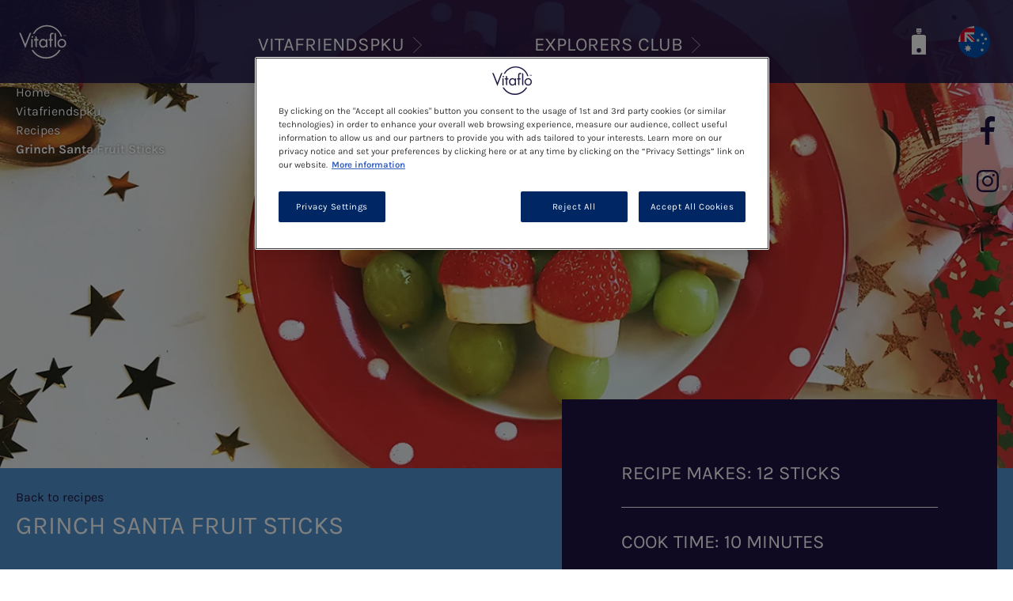

--- FILE ---
content_type: text/html; charset=UTF-8
request_url: https://vitafriendspku.com.au/pku/recipe/grinch-santa-fruit-sticks
body_size: 8675
content:
<!DOCTYPE html>
<html lang="en-AU" dir="ltr" prefix="og: https://ogp.me/ns#">
  <head>
    <meta charset="utf-8" />
<meta name="description" content="These Grinch Santa Fruit Sticks are ideal if you would like a fruity snack idea. Exchange free and perfect for those following a PKU diet!" />
<link rel="canonical" href="https://vitafriendspku.com.au/pku/recipe/grinch-santa-fruit-sticks" />
<meta property="og:site_name" content="Vitafriends PKU" />
<meta property="og:url" content="https://vitafriendspku.com.au/pku/recipe/grinch-santa-fruit-sticks" />
<meta property="og:title" content="Grinch Santa Fruit Sticks" />
<meta name="google-site-verification" content="AkSdckwXk7_qNkgKBxFahgFkPIANjLnOux2XtzzfW_Y" />
<link rel="alternate" hreflang="x-default" href="https://www.vitafriendspku.co.uk" />
<link rel="alternate" hreflang="en" href="https://vitafriendspku.com.au/pku/recipe/grinch-santa-fruit-sticks" />
<meta name="MobileOptimized" content="width" />
<meta name="HandheldFriendly" content="true" />
<meta name="viewport" content="width=device-width, initial-scale=1.0" />
<link rel="icon" href="/sites/default/files/favicon_0.ico" type="image/vnd.microsoft.icon" />
<link rel="alternate" hreflang="en-au" href="https://vitafriendspku.com.au/pku/recipe/grinch-santa-fruit-sticks" />

    <title>Grinch Santa Fruit Sticks | Recipes | VitafriendsPKU</title>
    <link rel="stylesheet" media="all" href="/core/themes/stable9/css/system/components/align.module.css?t99wqo" />
<link rel="stylesheet" media="all" href="/core/themes/stable9/css/system/components/container-inline.module.css?t99wqo" />
<link rel="stylesheet" media="all" href="/core/themes/stable9/css/system/components/clearfix.module.css?t99wqo" />
<link rel="stylesheet" media="all" href="/core/themes/stable9/css/system/components/hidden.module.css?t99wqo" />
<link rel="stylesheet" media="all" href="/core/themes/stable9/css/system/components/item-list.module.css?t99wqo" />
<link rel="stylesheet" media="all" href="/core/themes/stable9/css/system/components/js.module.css?t99wqo" />
<link rel="stylesheet" media="all" href="/core/themes/stable9/css/system/components/position-container.module.css?t99wqo" />
<link rel="stylesheet" media="all" href="/core/themes/stable9/css/system/components/reset-appearance.module.css?t99wqo" />
<link rel="stylesheet" media="all" href="/core/themes/stable9/css/core/components/progress.module.css?t99wqo" />
<link rel="stylesheet" media="all" href="/core/themes/stable9/css/core/components/ajax-progress.module.css?t99wqo" />
<link rel="stylesheet" media="all" href="/core/themes/stable9/css/views/views.module.css?t99wqo" />
<link rel="stylesheet" media="all" href="/modules/contrib/better_social_sharing_buttons/css/better_social_sharing_buttons.css?t99wqo" />
<link rel="stylesheet" media="all" href="/modules/contrib/dsu_c_core/css/dsu_c_core.css?t99wqo" />
<link rel="stylesheet" media="all" href="/modules/contrib/paragraphs/css/paragraphs.unpublished.css?t99wqo" />
<link rel="stylesheet" media="all" href="/themes/custom/vitaflo_components/js/vanilla-notify/vanilla-notify.css?t99wqo" />
<link rel="stylesheet" media="all" href="/themes/contrib/classy/css/components/node.css?t99wqo" />
<link rel="stylesheet" media="all" href="/themes/custom/vitaflo_components/css/swiper-bundle.min.css?t99wqo" />
<link rel="stylesheet" media="all" href="/themes/custom/vitaflo_components/css/slick-to-swiper.css?t99wqo" />
<link rel="stylesheet" media="all" href="/themes/custom/vitaflo_components/css/original/font-Karla.css?t99wqo" />
<link rel="stylesheet" media="all" href="/themes/custom/vitaflo_components/css/original/styles.css?t99wqo" />
<link rel="stylesheet" media="all" href="/themes/custom/vitaflo_components/css/default.css?t99wqo" />

    <script type="application/json" data-drupal-selector="drupal-settings-json">{"path":{"baseUrl":"\/","pathPrefix":"","currentPath":"node\/10404","currentPathIsAdmin":false,"isFront":false,"currentLanguage":"en"},"pluralDelimiter":"\u0003","suppressDeprecationErrors":true,"gtag":{"tagId":"","consentMode":false,"otherIds":[],"events":[],"additionalConfigInfo":[]},"ajaxPageState":{"libraries":"[base64]","theme":"vitaflo_components","theme_token":null},"ajaxTrustedUrl":[],"gtm":{"tagId":null,"settings":{"data_layer":"dataLayer","include_environment":false},"tagIds":["GTM-59DR63F"]},"clientside_validation_jquery":{"validate_all_ajax_forms":2,"force_validate_on_blur":false,"force_html5_validation":false,"messages":{"required":"This field is required.","remote":"Please fix this field.","email":"Please enter a valid email address.","url":"Please enter a valid URL.","date":"Please enter a valid date.","dateISO":"Please enter a valid date (ISO).","number":"Please enter a valid number.","digits":"Please enter only digits.","equalTo":"Please enter the same value again.","maxlength":"Please enter no more than {0} characters.","minlength":"Please enter at least {0} characters.","rangelength":"Please enter a value between {0} and {1} characters long.","range":"Please enter a value between {0} and {1}.","max":"Please enter a value less than or equal to {0}.","min":"Please enter a value greater than or equal to {0}.","step":"Please enter a multiple of {0}."}},"ln_datalayer":{"data":{"module_name":"Lightnest Data Layer","module_version":"4.0.1","content_id":"10404","content_name":"Grinch Santa Fruit Sticks","content_type":"recipe"}},"tracking_module":{"node":{"id":"10404","title":"Grinch Santa Fruit Sticks"}},"csp":{"nonce":"WwBYb1OMA4HjvCdEYRf1Rw"},"ajax":[],"user":{"uid":0,"permissionsHash":"bee4ae292e855c82a890612006bef5c3dd398bf08c6d54ad7c3f24268e2dbe96"}}</script>
<script src="/core/misc/drupalSettingsLoader.js?v=11.2.9"></script>
<script src="/modules/contrib/google_tag/js/gtag.js?t99wqo"></script>
<script src="/modules/contrib/google_tag/js/gtm.js?t99wqo"></script>
<script src="/modules/contrib/ln_datalayer/js/isMobile.min.js?t99wqo"></script>
<script src="/modules/contrib/ln_datalayer/js/ln_datalayer.js?t99wqo"></script>

          <link type="text/css" rel="stylesheet" id="seckit-clickjacking-no-body" media="all" href="/modules/contrib/seckit/css/seckit.no_body.css" />
        <!-- stop SecKit protection -->
        <script type="text/javascript" src="/modules/contrib/seckit/js/seckit.document_write.js?"></script>
        <noscript>
        <link type="text/css" rel="stylesheet" id="seckit-clickjacking-noscript-tag" media="all" href="/modules/contrib/seckit/css/seckit.noscript_tag.css" />
        </noscript></head>
  <body class="theme-vitaflo-components page-node-type-recipe">        <noscript>
        <div id="seckit-noscript-tag">
          Sorry, you need to enable JavaScript to visit this website.
        </div>
        </noscript>
        <a href="#main-content" class="visually-hidden focusable">
      Skip to main content
    </a>
    <noscript><iframe src="https://www.googletagmanager.com/ns.html?id=GTM-59DR63F"
                  height="0" width="0" style="display:none;visibility:hidden"></iframe></noscript>

      <div class="dialog-off-canvas-main-canvas" data-off-canvas-main-canvas id="wrapper">
      <header class="header header-absolute">
    <div class="header--wrapper">
      <div class="header--wrapper-background">
        <div class="header--content flex flex--justify-content-space-between">
          <a class="logo" href="/">
              <img class="image" src="/themes/custom/vitaflo_components/logo.svg" width="60" height="60" alt="Vitafriends PKU">
            </a>

          <nav class="header--navigation">
            
<input type="checkbox" id="switchMenuMobile" tabindex="-1" class="menu--switch">
<ul class="menu flex flex--justify-content-space-around">
                                      <li class="menu--item">
            <input type="checkbox" id="menuSwitchSubmenu1" tabindex="-1" class="menu--switch">
            <label class="label" for="menuSwitchSubmenu1">
              <span class="convert-superscript ">Vitafriendspku</span>
              <span class="mask mobile-hide"></span>
            </label>
            <div class="submenu flex flex--justify-content-space-between">
              <div class="submenu--item">
                                <ul>
                                      <li class="subitem--0">
                      <a href="/christmas-magazine">
                                                <span class="convert-superscript ">Christmas Magazine</span>
                      </a>
                    </li>
                                      <li class="subitem--0">
                      <a href="/pku-journey">
                                                <span class="convert-superscript ">Your PKU Journey</span>
                      </a>
                    </li>
                                      <li class="subitem--0">
                      <a href="/pku/recipes">
                                                <span class="convert-superscript ">Recipes</span>
                      </a>
                    </li>
                                      <li class="subitem--0">
                      <a href="/all-products">
                                                <span class="convert-superscript ">Products</span>
                      </a>
                    </li>
                                      <li class="subitem--0">
                      <a href="/pku/news-events">
                                                <span class="convert-superscript ">News &amp; Events</span>
                      </a>
                    </li>
                                      <li class="subitem--0">
                      <a href="/pku/newsletter">
                                                <span class="convert-superscript ">Newsletter</span>
                      </a>
                    </li>
                                      <li class="subitem--0">
                      <a href="/pku/blogs">
                                                <span class="convert-superscript ">Blog</span>
                      </a>
                    </li>
                                      <li class="subitem--0">
                      <a href="/pku/V2U">
                                                <span class="convert-superscript ">Home Delivery</span>
                      </a>
                    </li>
                                      <li class="subitem--0">
                      <a href="/pku/about-us">
                                                <span class="convert-superscript ">About Us</span>
                      </a>
                    </li>
                                  </ul>
              </div>

              <div class="submenu--claim mobile-hide">
                <div class="submenu--claim-content">
                        
                <img alt="vitafriendspku_circle" src="/sites/default/files/2020-10/vitafriendspku_circle.svg" />

      
  
                  <div class="submenu--claim-text">
                    Vitafriends PKU Australia is designed for people with Phenylketonuria (PKU) who have been prescribed a Vitaflo International Ltd (Vitaflo) product by their healthcare professional.
                  </div>
                </div>
              </div>
            </div>
          </li>
        
                                <li class="menu--item">
            <input type="checkbox" id="menuSwitchSubmenu2" tabindex="-1" class="menu--switch">
            <label class="label" for="menuSwitchSubmenu2">
              <span class="convert-superscript ">Explorers Club</span>
              <span class="mask mobile-hide"></span>
            </label>
            <div class="submenu flex flex--justify-content-space-between">
              <div class="submenu--item">
                                <ul>
                                      <li class="subitem--0">
                      <a href="/explorers-club/what-is-the-vitafriends-explorers-club">
                                                <span class="convert-superscript ">WHAT IS IT?</span>
                      </a>
                    </li>
                                      <li class="subitem--0">
                      <a href="/explorers-club/lyour-explorers-journey">
                                                <span class="convert-superscript ">Your explorers journey</span>
                      </a>
                    </li>
                                  </ul>
              </div>

              <div class="submenu--claim mobile-hide">
                <div class="submenu--claim-content">
                        
                <img alt="ec_circle.svg" src="/sites/default/files/2020-10/ec_circle.svg" />

      
  
                  <div class="submenu--claim-text">
                    The Vitafriends Explorers club is a plan for new parents to help you with managing your child&#039;s first years with PKU.
                  </div>
                </div>
              </div>
            </div>
          </li>
        
            
  </ul>

          </nav>

          <div class="header--right flex flex--align-items-center">

                                                  
            
                          <a href="/all-products" class="menu-flask margin-right--36 inline-block" title="Link to product list page">
                <img class="image active" src="/themes/custom/vitaflo_components/images/icons/flask.svg" height="50" alt="Link to product list page icon">
              </a>
            
            <div class="tooltip">
              <div class="lang-switcher inline-block">
                                                  
                
                                                                                                                
                                          <a href="/change-country">
                        <label for="lang-switcher--active" class="lang-switcher--active-label" title="English" style="pointer-events: none;">
                          <img class="lang-switcher--image" src="/sites/default/files/flags-clean/en-au_0.svg" height="45" alt="English" title="English">
                        </label>
                      </a>
                                                                                        <input type="checkbox" id="lang-switcher--active" tabindex="-1" class="hidden lang-switcher--active">
              </div>
                              <span class="tooltiptext">Change language</span>
                          </div>

            
            
            <label for="switchMenuMobile" class="menu-hamburger margin-left--36 desktop-hide cursor-pointer">
              <img class="image" src="/themes/custom/vitaflo_components/images/icons/burger_menu.svg" alt="Menu">
            </label>
          </div>
        </div>
      </div>

      <div class="subheader-wrapper flex flex--justify-content-space-between w-full">
            
  
        <div class="breadcrumbs-content">
  <ol>
                <li>
        <a href="/" title="Home" class="convert-superscript">Home</a>
      </li>
      
                <li>
        <a href="/" title="Vitafriendspku" class="convert-superscript">Vitafriendspku</a>
      </li>
      
                <li>
        <a href="/pku/recipes" title="Recipes" class="convert-superscript">Recipes</a>
      </li>
      
                <li class="last-item">
        <span class="convert-superscript">Grinch Santa Fruit Sticks</span>
      </li>
      
        </ol>
  </div>

  

                      <div class="header-social !absolute right-0 top-2">
              <div class="header-social--wrapper">
                <div class="header-social--content">
                  <ul class="header-social--list desktop-hide">
                    <li class="header-social--item">
                      <a href="#" class="header-social--item-link" id="header-social--share-mobile-link">
                        <img src="/themes/custom/vitaflo_components/images/icons/down.svg" alt="Share" width="22" class="image">
                      </a>
                    </li>
                  </ul>
                  <ul class="header-social--list mobile-hide" id="header-social--share-mobile-menu">
                    

          <li class="social-icons--item">
        <a href="https://www.facebook.com/VitafriendsPKUau?utm_source=website&amp;utm_medium=social&amp;utm_campaign=Vitafriends-aus-fb_63" target="_blank" title="Facebook" class="social-icons--item-link">
          <img class="image-icon" src="/sites/default/files/2020-10/fb.svg" alt="Facebook" title="Facebook">
          <img class="image image-white" src="/sites/default/files/2021-04/facebook-icon-white.svg" alt="Facebook" title="Facebook">
          <img class="image image-dark" src="/sites/default/files/2021-04/facebook-icon-dark_0.svg" alt="Facebook" title="Facebook">
        </a>
      </li>
          <li class="social-icons--item">
        <a href="https://www.instagram.com/vitaflo_vitafriendspku_au/?utm_source=website&amp;utm_medium=social&amp;utm_campaign=Vitafriends-aus-insta_64" target="_blank" title="Instagram" class="social-icons--item-link">
          <img class="image-icon" src="/sites/default/files/2020-10/ig.svg" alt="Instagram" title="Instagram">
          <img class="image image-white" src="/sites/default/files/2021-04/instagram-icon-white.svg" alt="Instagram" title="Instagram">
          <img class="image image-dark" src="/sites/default/files/2021-04/instagram-icon-dark_0.svg" alt="Instagram" title="Instagram">
        </a>
      </li>
    


                  </ul>
                </div>
              </div>
            </div>
                </div>
    </div>
  </header>

  <main role="main">
    <div class="layout-content" id="content-wrapper">
          <!--
  region.html.twig
    CLASSES: region, region-content
    ATTR CLASSES: 
  -->
                
  
      

              
  <div class="cover flex flex--direction-column flex--justify-content-space-between">
    <div class="cover--desktop" style="background-image:url(/sites/default/files/2020-08/Photo-Grinch-Santa-Fruit-KebabsL.jpg)"></div>
    <div class="cover--mobile" style="background-image:url(/sites/default/files/2020-08/Photo-Grinch-Santa-Fruit-KebabsL.jpg)"></div>
    <img src="/sites/default/files/2020-08/Photo-Grinch-Santa-Fruit-KebabsL.jpg" alt="" class="hidden print--show" loading="lazy">
  </div>

  <header class="header--strip header--strip-recipe header--strip-light-blue">
    <div class="section--wrapper">
      <div class="section--inner section--inner-xlg flex--align-items-stretch flex--justify-content-space-between flex--only-desktop">
        <div class="header--strip-recipe-controls">
                      
              <a href="/pku/recipes">Back to recipes</a>
      
          
          <h1 class="h1 header--strip-label">Grinch Santa Fruit Sticks</h1>
          <div class="header--strip-recipe-buttons">
            <button
              class="button--text button--text-print recipe--print mobile-hide"
              title="Print recipe"
              data-recipe_id="10404"
              data-recipe_name="Grinch Santa Fruit Sticks"
              data-recipe_course="Snacks"
              data-recipe_total_time="10 minutes"
              data-recipe_brand="Vitaflo"
              data-recipe_servings="12 sticks"
              onclick="window.print();"
            >
              Print recipe
            </button>

            <button onclick="copyUrlToClipboard('URL copied to clipboard'); return false;" class="button--text button--text-share" title="Share recipe">

              Share recipe
            </button>
          </div>
        </div>
                  <div class="header--strip-recipe-info">
            <ul class="header--strip-recipe-info-list">
                              <li class="header--strip-recipe-info-list-item">
                  RECIPE MAKES: 12 sticks
                </li>
                                                          <li class="header--strip-recipe-info-list-item">
                  COOK TIME: 10 minutes
                </li>
                                        </ul>
          </div>
              </div>
    </div>
  </header>

  <div class="section--wrapper">
    <div class="section--inner section--inner-xlg flex--justify-content-space-between flex flex--wrap recipe-content--main-section section--no-gutters-only-mobile ">
      <div class="recipe-content--content flex--mobile-order-3">
        
                  <div class="recipe-content--method collapsible-section flex--mobile-order-2">
            <div class="collapsible-section--label collapsible-section--light-gray">
              Method
            </div>
            <div class="collapsible-section--content">
                            
                  <!-- paragraph 9410 -->
  <div id="paragraph-9410" class="paragraph paragraph--type--recipe-steps">
          <div class="recipe-content--method-item">
        <div class="recipe-content--method-item-label">
          Step 1
                  </div>
        <div class="recipe-content--method-item-description">
          
              <p>Using a cocktail stick, skewer a grape and push to the bottom.</p>
      
        </div>
      </div>
      </div>

                <!-- paragraph 9411 -->
  <div id="paragraph-9411" class="paragraph paragraph--type--recipe-steps">
          <div class="recipe-content--method-item">
        <div class="recipe-content--method-item-label">
          Step 2
                  </div>
        <div class="recipe-content--method-item-description">
          
              <p>Add a slice of banana, followed by a strawberry.</p>
      
        </div>
      </div>
      </div>

                <!-- paragraph 9412 -->
  <div id="paragraph-9412" class="paragraph paragraph--type--recipe-steps">
          <div class="recipe-content--method-item">
        <div class="recipe-content--method-item-label">
          Step 3
                  </div>
        <div class="recipe-content--method-item-description">
          
              <p>To finish, top with a mini marshmallow.</p>
      
        </div>
      </div>
      </div>

        
            </div>
          </div>
        
        <div class="recipe-content--inspiration-box flex--mobile-order-6">
                      <div class="section--wrapper inspiration-box--small inspiration-box--pku-light-blue">
              <div class="section--inner section--inner-xlg">
                <div class="inspiration-box">
                  <p>Top Tip:<br>
Add eyes and a mouth with a black icing pen.</p>
                </div>
              </div>
            </div>
          
                  </div>
      </div>


      <div class="recipe-content--ingredients collapsible-section  flex--mobile-order-1">
        <div class="collapsible-section--label">
          Ingredients
        </div>
        <div class="collapsible-section--content">
          <!-- BEGIN OUTPUT from 'themes/custom/vitaflo_components/templates/original/field/field--node--field-right-ingredients--recipe.html.twig' -->
    <div>
      <div class="recipe-content--ingredients-item">
        <ul class="recipe-content--ingredients-item-items">
                          <li>12 Green grapes</li>
                                        <li>1 Banana, sliced into ½ inch chunks</li>
                                        <li>12 Strawberries, stalk removed</li>
                                        <li>12 Freedom mallows vegetarian mini pink and white vanilla marshmallows</li>
                                  </ul>
      </div>
    </div>
<!-- END OUTPUT from 'themes/custom/vitaflo_components/templates/original/field/field--node--field-right-ingredients--recipe.html.twig' -->


          
        </div>

        <div>
                  </div>
      </div>
          </div>
  </div>

            <div class="view view-products-pku view-id-products_pku view-display-id-block_1 js-view-dom-id-012c88fbba5005a5d06a0b6fa41963c1e6d27d838bf00d30be69c543bce3655f">
          
            
                      <div class="view-header">
          
        </div>
                                                                      <div class="view-content">
          
  
    



  <div class="section--wrapper carousel--base carousel--dark-blue">
    <div class="section--inner">
      <h2 class="h2 !uppercase">SEE THE FULL PKU RANGE </h2>
      <div class="slick">
                  <div class="carousel--item flex bg-bg-white max-w-[400px] group">
    <a href="/pku/product/pku-explore" aria-label="Link to PKU explore™ news" class="w-full flex-grow flex flex-col md:p-8 p-6 gap-8 overflow-hidden">
        <div class="w-full [&_img]:h-[180px] [&_img]:object-contain [&_img]:object-center [&_img]:mx-auto group-hover:[&_img]:scale-110 [&_img]:transition">
                        
                <img loading="lazy" src="/sites/default/files/2020-10/Explore-300.png" width="300" height="300" alt="PKU Explore™ Packshot | Vitaflo" />


      
  

        </div>
        <div class="flex flex-col items-center text-center gap-2">
            <h3 class="text-2xl leading-[1.2em] font-bold text-n-primary-900 uppercase convert-superscript">
                    PKU explore™
            </h3>
                        <div class="text-lg text-n-primary-900/90">
            6 month +
        </div>
            </div>
    </a>
</div>

                  <div class="carousel--item flex bg-bg-white max-w-[400px] group">
    <a href="/pku/product/pku-squeezie" aria-label="Link to PKU squeezie™ news" class="w-full flex-grow flex flex-col md:p-8 p-6 gap-8 overflow-hidden">
        <div class="w-full [&_img]:h-[180px] [&_img]:object-contain [&_img]:object-center [&_img]:mx-auto group-hover:[&_img]:scale-110 [&_img]:transition">
                        
                <img loading="lazy" src="/sites/default/files/2023-05/pku_squeezie.png" width="766" height="1172" alt="pku_squeezie.png" />


      
  

        </div>
        <div class="flex flex-col items-center text-center gap-2">
            <h3 class="text-2xl leading-[1.2em] font-bold text-n-primary-900 uppercase convert-superscript">
                    PKU squeezie™
            </h3>
                        <div class="text-lg text-n-primary-900/90">
            6 month +
        </div>
            </div>
    </a>
</div>

                  <div class="carousel--item flex bg-bg-white max-w-[400px] group">
    <a href="/pku/product/pku-cooler" aria-label="Link to PKU cooler® news" class="w-full flex-grow flex flex-col md:p-8 p-6 gap-8 overflow-hidden">
        <div class="w-full [&_img]:h-[180px] [&_img]:object-contain [&_img]:object-center [&_img]:mx-auto group-hover:[&_img]:scale-110 [&_img]:transition">
                        
                <img loading="lazy" src="/sites/default/files/2020-10/Cooler_Group_302x497.png" width="302" height="497" alt="PKU cooler Packshot" />


      
  

        </div>
        <div class="flex flex-col items-center text-center gap-2">
            <h3 class="text-2xl leading-[1.2em] font-bold text-n-primary-900 uppercase convert-superscript">
                    PKU cooler®
            </h3>
                        <div class="text-lg text-n-primary-900/90">
            3 Years+
        </div>
            </div>
    </a>
</div>

                  <div class="carousel--item flex bg-bg-white max-w-[400px] group">
    <a href="/pku/product/pku-express" aria-label="Link to PKU express® news" class="w-full flex-grow flex flex-col md:p-8 p-6 gap-8 overflow-hidden">
        <div class="w-full [&_img]:h-[180px] [&_img]:object-contain [&_img]:object-center [&_img]:mx-auto group-hover:[&_img]:scale-110 [&_img]:transition">
                        
                <img loading="lazy" src="/sites/default/files/2022-08/Express_renovated_302x497%281%29.png" width="302" height="497" alt="Express Sachet Packets" />


      
  

        </div>
        <div class="flex flex-col items-center text-center gap-2">
            <h3 class="text-2xl leading-[1.2em] font-bold text-n-primary-900 uppercase convert-superscript">
                    PKU express®
            </h3>
                        <div class="text-lg text-n-primary-900/90">
            3 Years+
        </div>
            </div>
    </a>
</div>

                  <div class="carousel--item flex bg-bg-white max-w-[400px] group">
    <a href="/pku/product/pku-air" aria-label="Link to PKU air® news" class="w-full flex-grow flex flex-col md:p-8 p-6 gap-8 overflow-hidden">
        <div class="w-full [&_img]:h-[180px] [&_img]:object-contain [&_img]:object-center [&_img]:mx-auto group-hover:[&_img]:scale-110 [&_img]:transition">
                        
                <img loading="lazy" src="/sites/default/files/2022-09/Air%2020%20x4.jpg" width="1299" height="893" alt="PKU air 20 packshot" />


      
  

        </div>
        <div class="flex flex-col items-center text-center gap-2">
            <h3 class="text-2xl leading-[1.2em] font-bold text-n-primary-900 uppercase convert-superscript">
                    PKU air®
            </h3>
                        <div class="text-lg text-n-primary-900/90">
            3 Years+
        </div>
            </div>
    </a>
</div>

                  <div class="carousel--item flex bg-bg-white max-w-[400px] group">
    <a href="/pku/product/pku-sphere" aria-label="Link to PKU sphere™ news" class="w-full flex-grow flex flex-col md:p-8 p-6 gap-8 overflow-hidden">
        <div class="w-full [&_img]:h-[180px] [&_img]:object-contain [&_img]:object-center [&_img]:mx-auto group-hover:[&_img]:scale-110 [&_img]:transition">
                        
                <img loading="lazy" src="/sites/default/files/2022-09/Sphere20-15-Packshot.png" width="500" height="424" alt="Sphere 20 and 15 packets" />


      
  

        </div>
        <div class="flex flex-col items-center text-center gap-2">
            <h3 class="text-2xl leading-[1.2em] font-bold text-n-primary-900 uppercase convert-superscript">
                    PKU sphere™
            </h3>
                        <div class="text-lg text-n-primary-900/90">
            4 Years+
        </div>
            </div>
    </a>
</div>

                  <div class="carousel--item flex bg-bg-white max-w-[400px] group">
    <a href="/pku/product/pku-spherer-liquid" aria-label="Link to PKU sphere® Liquid news" class="w-full flex-grow flex flex-col md:p-8 p-6 gap-8 overflow-hidden">
        <div class="w-full [&_img]:h-[180px] [&_img]:object-contain [&_img]:object-center [&_img]:mx-auto group-hover:[&_img]:scale-110 [&_img]:transition">
                        
                <img loading="lazy" src="/sites/default/files/2023-04/Sphere.png" width="300" height="400" alt="sphere" />


      
  

        </div>
        <div class="flex flex-col items-center text-center gap-2">
            <h3 class="text-2xl leading-[1.2em] font-bold text-n-primary-900 uppercase convert-superscript">
                    PKU sphere® Liquid
            </h3>
                        <div class="text-lg text-n-primary-900/90">
            3 Years+
        </div>
            </div>
    </a>
</div>

                  <div class="carousel--item flex bg-bg-white max-w-[400px] group">
    <a href="/pku/product/prozero" aria-label="Link to ProZero™ news" class="w-full flex-grow flex flex-col md:p-8 p-6 gap-8 overflow-hidden">
        <div class="w-full [&_img]:h-[180px] [&_img]:object-contain [&_img]:object-center [&_img]:mx-auto group-hover:[&_img]:scale-110 [&_img]:transition">
                        
                <img loading="lazy" src="/sites/default/files/2025-03/ProZero%201%20litre%20carton.png" width="616" height="1511" alt="Prozero1L" />


      
  

        </div>
        <div class="flex flex-col items-center text-center gap-2">
            <h3 class="text-2xl leading-[1.2em] font-bold text-n-primary-900 uppercase convert-superscript">
                    ProZero™
            </h3>
                        <div class="text-lg text-n-primary-900/90">
            6 month +
        </div>
            </div>
    </a>
</div>

                  <div class="carousel--item flex bg-bg-white max-w-[400px] group">
    <a href="/pku/product/fate" aria-label="Link to Fate™ news" class="w-full flex-grow flex flex-col md:p-8 p-6 gap-8 overflow-hidden">
        <div class="w-full [&_img]:h-[180px] [&_img]:object-contain [&_img]:object-center [&_img]:mx-auto group-hover:[&_img]:scale-110 [&_img]:transition">
                        
                <img loading="lazy" src="/sites/default/files/2022-08/FATE-AU.png" width="260" height="285" alt="Fate SPecial Foods Logo" />


      
  

        </div>
        <div class="flex flex-col items-center text-center gap-2">
            <h3 class="text-2xl leading-[1.2em] font-bold text-n-primary-900 uppercase convert-superscript">
                    Fate™
            </h3>
                        </div>
    </a>
</div>

                  <div class="carousel--item flex bg-bg-white max-w-[400px] group">
    <a href="/pku/product/mevalia-low-protein-foods" aria-label="Link to Mevalia Low Protein Foods news" class="w-full flex-grow flex flex-col md:p-8 p-6 gap-8 overflow-hidden">
        <div class="w-full [&_img]:h-[180px] [&_img]:object-contain [&_img]:object-center [&_img]:mx-auto group-hover:[&_img]:scale-110 [&_img]:transition">
                        
                <img loading="lazy" src="/sites/default/files/2023-10/logo-mevalia.png" width="628" height="228" alt="Mevalia Logo.png" />


      
  

        </div>
        <div class="flex flex-col items-center text-center gap-2">
            <h3 class="text-2xl leading-[1.2em] font-bold text-n-primary-900 uppercase convert-superscript">
                    Mevalia Low Protein Foods
            </h3>
                        </div>
    </a>
</div>

              </div>
    </div>
  </div>

        </div>
                                                                                  </div>


  
        <div class="view view-see-all-recipes view-id-see_all_recipes view-display-id-block_1 js-view-dom-id-831911f078aed7b2a86bac3b83ee119b522c59b86abe676e16bbdd83b0b4536c">
          
            
                                                                              <div class="view-content">
          <!-- BEGIN OUTPUT from 'web/themes/custom/vitaflo/templates/custom/views/views-view-unformatted--see-all-recipes.html.twig' -->
    <div class="section--wrapper">
        <div class="block--recipe section--inner ">
                            <h2 class="h2">WHY NOT TRY THESE LOW PROTEIN RECIPES? </h2>
            
                          <div class="block--recipe-items">
                                    
        <!-- BEGIN OUTPUT from 'themes/custom/vitaflo/templates/custom/block/ds-reset--block-content-see-all-recipes.html.twig' -->
    
            
<!-- node template start -->
          
    <div class="block--recipe-item block--recipe-item--accordion" title="WHY NOT TO TRY Low Protein Sweet Pancakes">
        <div class="block--recipe-zoomarea">
            <a href="/pku/recipe/low-protein-sweet-pancakes" class="block--recipe-image" style="background-image:url('/sites/default/files/styles/large/public/2020-08/Pancakes-large.jpg?itok=jNc8wp6f')"><span class="visually-hidden">Low Protein Sweet Pancakes</span></a>
        </div>
        <div class="block--recipe-link">
            <a href="/pku/recipe/low-protein-sweet-pancakes" class="button button-inherit button--primary button--no-border button--single-line button-inherit">
                <span class="button--text">Low Protein Sweet Pancakes</span>
            </a>
        </div>
    </div>
  


            
<!-- node template start -->
          
    <div class="block--recipe-item block--recipe-item--accordion" title="WHY NOT TO TRY Pizza Twists">
        <div class="block--recipe-zoomarea">
            <a href="/pku/recipe/pizza-twists" class="block--recipe-image" style="background-image:url('/sites/default/files/styles/large/public/2020-08/Pizza20Twists20L.jpg?itok=iMH2w0Jj')"><span class="visually-hidden">Pizza Twists</span></a>
        </div>
        <div class="block--recipe-link">
            <a href="/pku/recipe/pizza-twists" class="button button-inherit button--primary button--no-border button--single-line button-inherit">
                <span class="button--text">Pizza Twists</span>
            </a>
        </div>
    </div>
  


      
  

  <div class="text--center align--center">
    <a href="/pku/recipes" class="button button--primary button--arrow button--white ">
      <span class="button--text">See All Recipes!</span>
    </a>
  </div>

<!-- END OUTPUT from 'themes/custom/vitaflo/templates/custom/block/ds-reset--block-content-see-all-recipes.html.twig' -->


    
                              </div>
            
        </div>
    </div>
<!-- END OUTPUT from 'web/themes/custom/vitaflo/templates/custom/views/views-view-unformatted--see-all-recipes.html.twig' -->

        </div>
                                                                                  </div>




  
        

    </div>
  </main>

      <!-- BEGIN OUTPUT from 'themes/custom/vitaflo_components/templates/original/layout/footer.html.twig' -->
  
  
<footer class="footer footer--white">
  <div class="footer--wrapper">
    <a class="logo logo-white" href="/">
      <img class="image" src="/sites/default/files/2021-04/vitaflo-logo-white.png" alt="Vitafriends PKU" title="Vitafriends PKU">
    </a>

    <a class="logo logo-dark" href="/">
      <img class="image" src="/sites/default/files/2021-04/vitaflo-logo-blue_0.png" alt="Vitafriends PKU" title="Vitafriends PKU">
    </a>

    <div class="social-icons">
      <ul class="social-icons--list">
        

          <li class="social-icons--item">
        <a href="https://www.facebook.com/VitafriendsPKUau?utm_source=website&amp;utm_medium=social&amp;utm_campaign=Vitafriends-aus-fb_63" target="_blank" title="Facebook" class="social-icons--item-link">
          <img class="image-icon" src="/sites/default/files/2020-10/fb.svg" alt="Facebook" title="Facebook">
          <img class="image image-white" src="/sites/default/files/2021-04/facebook-icon-white.svg" alt="Facebook" title="Facebook">
          <img class="image image-dark" src="/sites/default/files/2021-04/facebook-icon-dark_0.svg" alt="Facebook" title="Facebook">
        </a>
      </li>
          <li class="social-icons--item">
        <a href="https://www.instagram.com/vitaflo_vitafriendspku_au/?utm_source=website&amp;utm_medium=social&amp;utm_campaign=Vitafriends-aus-insta_64" target="_blank" title="Instagram" class="social-icons--item-link">
          <img class="image-icon" src="/sites/default/files/2020-10/ig.svg" alt="Instagram" title="Instagram">
          <img class="image image-white" src="/sites/default/files/2021-04/instagram-icon-white.svg" alt="Instagram" title="Instagram">
          <img class="image image-dark" src="/sites/default/files/2021-04/instagram-icon-dark_0.svg" alt="Instagram" title="Instagram">
        </a>
      </li>
    


        <li class="social-icons--item">
          <div class="social-icons--item-dropdown">
            <div class="social-icons--item-dropdown-items">
                
  
      

<div style="display: none"><link rel="preload" href="/modules/contrib/better_social_sharing_buttons/assets/dist/sprites/social-icons--square.svg" as="image" type="image/svg+xml" crossorigin="anonymous" /></div>

<div class="social-sharing-buttons">
                <a href="https://www.facebook.com/sharer/sharer.php?u=https://vitafriendspku.com.au/pku/recipe/grinch-santa-fruit-sticks&amp;title=Grinch%20Santa%20Fruit%20Sticks" target="_blank" title="Share to Facebook" aria-label="Share to Facebook" class="social-sharing-buttons-button share-facebook" rel="noopener">
            <svg aria-hidden="true" width="32px" height="32px" style="border-radius:16px;">
                <use href="/modules/contrib/better_social_sharing_buttons/assets/dist/sprites/social-icons--square.svg#facebook" />
            </svg>
        </a>
    
                <a href="https://twitter.com/intent/tweet?text=Grinch%20Santa%20Fruit%20Sticks+https://vitafriendspku.com.au/pku/recipe/grinch-santa-fruit-sticks" target="_blank" title="Share to X" aria-label="Share to X" class="social-sharing-buttons-button share-x" rel="noopener">
            <svg aria-hidden="true" width="32px" height="32px" style="border-radius:16px;">
                <use href="/modules/contrib/better_social_sharing_buttons/assets/dist/sprites/social-icons--square.svg#x" />
            </svg>
        </a>
    
        
        
        
                <a href="https://www.linkedin.com/sharing/share-offsite/?url=https://vitafriendspku.com.au/pku/recipe/grinch-santa-fruit-sticks" target="_blank" title="Share to Linkedin" aria-label="Share to Linkedin" class="social-sharing-buttons-button share-linkedin" rel="noopener">
            <svg aria-hidden="true" width="32px" height="32px" style="border-radius:16px;">
                <use href="/modules/contrib/better_social_sharing_buttons/assets/dist/sprites/social-icons--square.svg#linkedin" />
            </svg>
        </a>
    
    
    
        
        
        
        
                <a href="mailto:?subject=Grinch%20Santa%20Fruit%20Sticks&amp;body=https://vitafriendspku.com.au/pku/recipe/grinch-santa-fruit-sticks" title="Share to Email" aria-label="Share to Email" class="social-sharing-buttons-button share-email" target="_blank" rel="noopener">
            <svg aria-hidden="true" width="32px" height="32px" style="border-radius:16px;">
                <use href="/modules/contrib/better_social_sharing_buttons/assets/dist/sprites/social-icons--square.svg#email" />
            </svg>
        </a>
    
        
    </div>

  
            </div>
          </div>
          <a href="#" target="_blank" title="Share"
             class="social-icons--item-link social-icons--item-link-dropdown">
            <img class="image image-white" src="/themes/custom/vitaflo_components/images/icons/share-ic-white.svg"
                 alt="Share">
            <img class="image image-dark" src="/themes/custom/vitaflo_components/images/icons/share-ic-dark.svg" alt="Share">
          </a>
        </li>
      </ul>
    </div>

    <div class="footer--text">
      
        <a href="https://www.nestle.com.au/en/aboutus/terms-conditions/" rel="noreferrer">Terms and Conditions</a> | <a href="https://www.nestle.com.au/en/aboutus/privacy-policy/" rel="noreferrer">Privacy Policy </a> | <a href="https://www.nestle.com.au/en/aboutus/cookies-notice/" rel="noreferrer">Cookies Notice</a> | <a href="/accessibility-statement" data-drupal-link-system-path="node/12340">Accessibility Statement</a> | <a href="/contact" data-drupal-link-system-path="node/12140">Contact Us</a> | <a href="/change-country" title="Visit our other VitafriendsPKU websites">Change Country</a>  


            <div class="view view-footer-blocks view-id-footer_blocks view-display-id-default js-view-dom-id-ba38da58d4ce162d0667bcdc8da6da73151300465e67ea0ef52ebb684577f749">
          
            
                                                                
                                          
                                                                    </div>


    </div>
  </div>
</footer>
<!-- END OUTPUT from 'themes/custom/vitaflo_components/templates/original/layout/footer.html.twig' -->
  

  </div>

    
    <script src="/core/assets/vendor/jquery/jquery.min.js?v=4.0.0-rc.1"></script>
<script src="/core/assets/vendor/once/once.min.js?v=1.0.1"></script>
<script src="/core/misc/drupal.js?v=11.2.9"></script>
<script src="/core/misc/drupal.init.js?v=11.2.9"></script>
<script src="/core/misc/debounce.js?v=11.2.9"></script>
<script src="/themes/custom/vitaflo_components/js/messages.js?v=11.2.9"></script>
<script src="/themes/custom/vitaflo_components/js/core/swiper-bundle-11.2.10.min.js?v=11.2.9"></script>
<script src="/themes/custom/vitaflo_components/js/collapsible.js?v=11.2.9"></script>
<script src="/themes/custom/neutral/js/convert-superscripts.js?v=11.2.9"></script>
<script src="/themes/custom/neutral/js/scrollToTop.js?v=11.2.9"></script>
<script src="/themes/custom/neutral/js/breadcrumbs.js?v=11.2.9"></script>
<script src="/themes/custom/neutral/js/searchMobile.js?v=11.2.9"></script>
<script src="/themes/custom/neutral/js/menu.js?v=11.2.9"></script>
<script src="/themes/custom/vitaflo_components/js/vanilla-notify/vanilla-notify.min.js?v=11.2.9"></script>
<script src="/themes/custom/vitaflo_components/js/convert-superscripts.js?v=11.2.9"></script>
<script src="/themes/custom/vitaflo_components/js/core/jquery.scrollTo.min.js?v=11.2.9"></script>
<script src="/themes/custom/vitaflo_components/js/script.js?v=11.2.9"></script>
<script src="/themes/custom/vitaflo_components/js/product-gallery.js?v=11.2.9"></script>
<script src="/themes/custom/vitaflo_components/js/old_accordions.js?v=11.2.9"></script>
<script src="/themes/custom/vitaflo_components/js/slick-to-swiper.js?v=11.2.9"></script>
<script src="/core/assets/vendor/tabbable/index.umd.min.js?v=6.2.0"></script>
<script src="/modules/contrib/age_field_formatter/js/age_field_formatter.js?t99wqo"></script>
<script src="/core/misc/progress.js?v=11.2.9"></script>
<script src="/core/assets/vendor/loadjs/loadjs.min.js?v=4.3.0"></script>
<script src="/core/misc/announce.js?v=11.2.9"></script>
<script src="/core/misc/message.js?v=11.2.9"></script>
<script src="/core/misc/ajax.js?v=11.2.9"></script>
<script src="/modules/contrib/google_tag/js/gtag.ajax.js?t99wqo"></script>
<script src="/modules/contrib/ln_datalayer/js/ln_datalayer.events.js?t99wqo"></script>
<script src="https://cdn.jsdelivr.net/npm/js-cookie@3.0.5/dist/js.cookie.min.js"></script>
<script src="/modules/custom/tracking_module/js/tracking.js?v=1"></script>
<script src="/modules/custom/tracking_module/js/video_tracking.js?v=1"></script>

  </body>
</html>


--- FILE ---
content_type: text/css
request_url: https://vitafriendspku.com.au/themes/custom/vitaflo_components/css/slick-to-swiper.css?t99wqo
body_size: 333
content:
/* Core layout for slick-like structure */
.slick {
    position: relative;
    display: block;
    box-sizing: border-box;
}

.slick-list {
    overflow: hidden;
    position: relative;
    display: block;
    margin: 0;
    padding: 0;
}

.slick-track {
    display: flex;
    position: relative;
    top: 0;
    left: 0;
    will-change: transform;
}

.slick-slide {
    flex-shrink: 0;
    outline: none;
}

/* Arrows */
.slick-prev,
.slick-next {
    position: absolute;
    top: 50%;
    transform: translateY(-50%);
    z-index: 10;
    background: none;
    border: none;
    cursor: pointer;
    font-size: 0; /* hide text */
    width: 30px;
    height: 30px;
}

/* Example: simple arrows as triangles */
.slick-prev::before,
.slick-next::before {
    content: '';
    display: block;
    width: 0;
    height: 0;
    border-style: solid;
}

.slick-prev::before {
    border-width: 10px 12px 10px 0;
    border-color: transparent #000 transparent transparent;
}

.slick-next::before {
    border-width: 10px 0 10px 12px;
    border-color: transparent transparent transparent #000;
}

.slick-prev { left: 10px; }
.slick-next { right: 10px; }

/* Dots */
.slick-dots > .swiper-pagination {
    --swiper-pagination-bottom: 0;
    --swiper-pagination-bullet-horizontal-gap: 2px;
    --swiper-pagination-bullet-inactive-opacity: 1;
    --swiper-pagination-bullet-inactive-color: rgba(140, 185, 224, 0.5);
    --swiper-pagination-bullet-active-color: #8cb9e0;
    --swiper-pagination-bullet-size: 20px;
    display: flex;
    flex-wrap: wrap;
    justify-content: center;
    list-style: none;
    margin: 20px 0 0;
    padding: 0;
    row-gap: 10px;
    position: relative;

    @media screen and (max-width: 768px) {
        padding: 0 20px;
    }

    .swiper-pagination-bullet {
        display: flex;
        justify-content: center;
        align-items: center;
        background-color: transparent !important;
    }
    .swiper-pagination-bullet:before {
        content: '';
        display: block;
        width: 60%;
        height: 60%;
        background: var(--swiper-pagination-bullet-inactive-color);
        border-radius: 50%;
        transition: background-color 0.3s;
    }
    .swiper-pagination-bullet-active:before {
        background: var(--swiper-pagination-bullet-active-color);
    }
}


/* cover carousel */
.cover-carousel .slick-dots > .swiper-pagination {
    --swiper-pagination-bottom: -6px;
    --swiper-pagination-bullet-inactive-color: rgba(12, 32, 109, 0.5);
    --swiper-pagination-bullet-active-color: #0c206d;
}

.carousel--orange .slick-dots > .swiper-pagination {
    --swiper-pagination-bullet-inactive-color: rgba(12, 32, 109, 0.5);
    --swiper-pagination-bullet-active-color: #0c206d;
}

--- FILE ---
content_type: text/css
request_url: https://vitafriendspku.com.au/themes/custom/vitaflo_components/css/original/font-Karla.css?t99wqo
body_size: -174
content:
/* latin-ext */
@font-face {
  font-family: 'Karla';
  font-style: normal;
  font-weight: 400;
  src: url("../../webfonts/Karla-400-latin-ext.eot");
  src: url("../../webfonts/Karla-400-latin-ext.eot?#iefix") format("embedded-opentype"), url("../../webfonts/Karla-400-latin-ext.woff2") format("woff2"), url("../../webfonts/Karla-400-latin-ext.ttf") format("truetype");
  unicode-range: U+0100-024F, U+0259, U+1E00-1EFF, U+2020, U+20A0-20AB, U+20AD-20CF, U+2113, U+2C60-2C7F, U+A720-A7FF;
}
/* latin */
@font-face {
  font-family: 'Karla';
  font-style: normal;
  font-weight: 400;
  src: url("../../webfonts/Karla-400-latin.eot");
  src: url("../../webfonts/Karla-400-latin.eot?#iefix") format("embedded-opentype"), url("../../webfonts/Karla-400-latin.woff2") format("woff2"), url("../../webfonts/Karla-400-latin.ttf") format("truetype");
  unicode-range: U+0000-00FF, U+0131, U+0152-0153, U+02BB-02BC, U+02C6, U+02DA, U+02DC, U+2000-206F, U+2074, U+20AC, U+2122, U+2191, U+2193, U+2212, U+2215, U+FEFF, U+FFFD;
}
/* latin-ext */
@font-face {
  font-family: 'Karla';
  font-style: normal;
  font-weight: 700;
  src: url("../../webfonts/Karla-700-latin-ext.eot");
  src: url("../../webfonts/Karla-700-latin-ext.eot?#iefix") format("embedded-opentype"), url("../../webfonts/Karla-700-latin-ext.woff2") format("woff2"), url("../../webfonts/Karla-700-latin-ext.ttf") format("truetype");
  unicode-range: U+0100-024F, U+0259, U+1E00-1EFF, U+2020, U+20A0-20AB, U+20AD-20CF, U+2113, U+2C60-2C7F, U+A720-A7FF;
}
/* latin */
@font-face {
  font-family: 'Karla';
  font-style: normal;
  font-weight: 700;
  src: url("../../webfonts/Karla-700-latin.eot");
  src: url("../../webfonts/Karla-700-latin.eot?#iefix") format("embedded-opentype"), url("../../webfonts/Karla-700-latin.woff2") format("woff2"), url("../../webfonts/Karla-700-latin.ttf") format("truetype");
  unicode-range: U+0000-00FF, U+0131, U+0152-0153, U+02BB-02BC, U+02C6, U+02DA, U+02DC, U+2000-206F, U+2074, U+20AC, U+2122, U+2191, U+2193, U+2212, U+2215, U+FEFF, U+FFFD;
}


--- FILE ---
content_type: text/css
request_url: https://vitafriendspku.com.au/themes/custom/vitaflo_components/css/default.css?t99wqo
body_size: 43722
content:
:root {
  /* wysiwyg-text */
  --title-margin_top: 1em;
  --title-margin_bottom: 1.5rem;
  --wsg-inner-margin: 1.5rem;
  --wsg-list-item-margin: 1rem;
  --wsg-list-padding: 1.5rem;
  --wsg-list-bg:rgb(246, 245, 250);
  --wsg-title-color: rgb(35, 25, 73);
  --wsg-text-color: rgb(35, 25, 73);
  --wsg-ol-style: none;
  --wsg-ol-padding: 0px;
  --wsg-ol-li-padding: 52px;
  --wsg-ol-counter-display: flex;
  --wsg-ol-counter-bg: rgb(221, 234, 246);
  --wsg-ol-counter-radius: 9999px;
  --wsg-ol-counter-size: 24px;
  --wsg-ol-text-color: rgb(35, 25, 73);
  --wsg-ol-mark-color: rgb(88, 84, 107);
  --wsg-ul-text-color: rgb(35, 25, 73);
  --wsg-ul-mark-color: rgb(140, 185, 224);
  --wsg-link-text-color: rgb(47, 114, 173);
  --wsg-link-underline: underline;
  /* end wysiwyg text */
  /* button settings */
  /* base settings */
  --button-font_weight: 700;
  --button-py: 18px;
  --button-px: 2rem;
  --button-text-size: 18px;
  --button-border-width: 2px;
  --button-border-radius: 0px;
  --button-link-style: none;
  /* --  end base settings  */
  /* -- color themes */
  /* -- -- color theme A (default) */
  --button-col_theme_A-main: rgb(35, 25, 73);
  --button-col_theme_A-main_lighter: color-mix(in srgb,var(--button-col_theme_A-main) 80%,transparent);
  --button-col_theme_A-main_darker: rgb(35, 25, 73);
  --button-col_theme_A-second: rgb(255, 255, 255);
  --button-col_theme_A-second_darker: rgb(246, 245, 250);
  --button-col_theme_A-neutral: rgb(185, 194, 249);
  --button-col_theme_A-disabled: rgb(109, 104, 128);
  --button-col_theme_A-disabled_bg: rgb(246, 245, 250);
  --button-col_theme_A-disabled_border: rgb(239, 237, 245);
  --button-col_theme_A-hover: rgb(244, 246, 254);
  /* -- -- end color theme A (default) */
  /* -- -- color theme MONO (monochromatic) */
  --button-col_theme_MONO-main: rgb(109, 104, 128);
  --button-col_theme_MONO-main_lighter: rgb(134, 129, 154);
  --button-col_theme_MONO-main_darker: rgb(88, 84, 107);
  --button-col_theme_MONO-second: rgb(255, 255, 255);
  --button-col_theme_MONO-second_darker: rgb(239, 237, 245);
  --button-col_theme_MONO-neutral: rgb(223, 220, 232);
  --button-col_theme_MONO-disabled: rgb(109, 104, 128);
  --button-col_theme_MONO-disabled_bg: rgb(246, 245, 250);
  --button-col_theme_MONO-disabled_border: rgb(239, 237, 245);
  --button-col_theme_MONO-hover: rgb(255,255,255);
  /* -- -- end color theme MONO (monochromatic) */
  /* -- end color themes */
  /* -- sizes */
  --button-text-size-large: 1rem;
  --button-text-size-small: 0.75rem;
  --button-py_large: 22px;
  --button-px_large: 3rem;
  --button-py_small: 14px;
  --button-px_small: 1rem;
  /* -- end sizes */
  /* -- icons */
  --button-icon-arrow: url('data:image/svg+xml;utf8,<svg xmlns="http://www.w3.org/2000/svg" width="16" height="16" viewBox="0 0 16 16" fill="none"><path d="M12 8.98755H13V6.98755H12V8.98755ZM12 6.98755L0 6.98755L0 8.98755L12 8.98755V6.98755Z" fill=\'%23ED7B01\'/><path d="M8 13.9875L14 7.98755L8 1.98755" stroke=\'%23ED7B01\' stroke-width=\'2\' stroke-linecap=\'square\'/></svg>');
  --button-icon-download: url("data:image/svg+xml,%3Csvg%20width%3D%2216%22%20height%3D%2217%22%20viewBox%3D%220%200%2016%2017%22%20fill%3D%22none%22%20xmlns%3D%22http%3A%2F%2Fwww.w3.org%2F2000%2Fsvg%22%3E%3Cpath%20d%3D%22M8%2012.5L3%207.5L4.4%206.05L7%208.65V0.5H9V8.65L11.6%206.05L13%207.5L8%2012.5ZM2%2016.5C1.45%2016.5%200.979333%2016.3043%200.588%2015.913C0.196666%2015.5217%200.000666667%2015.0507%200%2014.5V11.5H2V14.5H14V11.5H16V14.5C16%2015.05%2015.8043%2015.521%2015.413%2015.913C15.0217%2016.305%2014.5507%2016.5007%2014%2016.5H2Z%22%20fill%3D%22white%22%2F%3E%3C%2Fsvg%3E");
  /* -- end icons */
  /* -- tags */
  --tag-text-size: 0.875rem;
  --tag-border-radius: 4px;
  --tag-py: 0.5rem;
  --tag-px: 1rem;
  --tag-color: rgb(35, 25, 73);
  --tag-bg-color: rgb(244, 246, 254);
  --tag-hover-color: rgb(255, 255, 255);
  --tag-hover-bg-color: rgb(185, 194, 249);
  /* -- end tags */
  /* end button settings */
  /* accordion */
  --accordion-button-text-size: 1rem;
  --accordion-py: 1.75rem;
  --accordion-px: 1.25rem;
  /* end accordion */
  /* tables setting */
  --table-border-radius: 1rem;
  --table-border-color: rgb(39, 32, 63);
  --table-inner-border-color: rgb(223, 220, 232);
  --table-border-width: 1px;
  --table-head-bg-color: rgb(246, 245, 250);
  --table-head-text-color: rgb(39, 32, 63);
  --table-px: 1.25rem;
  --table-py: 1rem;
  --table-text-color: rgb(35, 25, 73);
  /* end tables settings */
  /* paragraph tips */
  /* if vitaflo tips enabled */
  /* we need to have config with all values in every theme */
  --tip-border-radius: 1rem;
  --tip-border-color: transparent;
  --tip-border-width: 1px;
  --tip-counter-color: transparent;
  /* end paragraph tips setting */
  /* custom classes */
  --adv-img--padding--left: 10rem;
  --adv-img--gap-md: 4rem;
  --adv-img--gap: 2rem;
  /* custom classes - end */
  /* img settings */
  --image-caption-color: rgb(39, 32, 63);
  --image-caption-color-embed: rgb(246, 245, 250);
  --image-border-radius: 0;
  /* end img settings */
  /* video */
  --video-border-radius: 0px;
  --video-play-button: url("data:image/svg+xml,%3Csvg%20width%3D%22140%22%20height%3D%22141%22%20viewBox%3D%220%200%20140%20141%22%20fill%3D%22none%22%20xmlns%3D%22http%3A%2F%2Fwww.w3.org%2F2000%2Fsvg%22%3E%3Crect%20y%3D%220.5%22%20width%3D%22140%22%20height%3D%22140%22%20rx%3D%2270%22%20fill%3D%22white%22%2F%3E%3Cpath%20d%3D%22M51.5%2042.5V98.5L95.5%2070.5L51.5%2042.5Z%22%20fill%3D%22%23231949%22%2F%3E%3C%2Fsvg%3E");;
  --video-overlay-color: transparent;
  /* end video */
  /* timeline */
  --timeline-bg-color: rgb(244, 246, 254);
  --timeline-mark-color: rgb(185, 194, 249);
  --timeline-radius: 0px;
  /* end timeline */
  /* table of content */
  --table-of-content-offset: calc(0 + 20px);
  --table-of-content-title-size: 1.5rem;
  --table-of-content-title-size-mobile: 1.25rem;
  --table-of-content-title-color: rgb(35, 25, 73);
  --table-of-content-item-size: 0.875rem;
  --table-of-content-item-size-mobile: 0.875rem;
  --table-of-content-item-color: rgb(35, 25, 73);
  --table-of-content-item-color-mobile: rgb(35, 25, 73);
  --table-of-content-item-color-hover: rgb(35, 25, 73);
  --table-of-content-item-border-left-color: rgb(223, 220, 232);
  --table-of-content-item-border-right-radius: 0.75rem;
  --table-of-content-item-background-active: rgb(244, 246, 254);
  --table-of-content-item-border-left-color-active: rgb(185, 194, 249);
  /* end table of content */
  /* form */
  --form-item-margin-bottom: 1em;
  --form-label-text-size: 16px;
  --form-input-text-size: 18px;
  --form-error-text-size: 16px;
  --form-helper-text-size: 16px;
  --form-label-text-color: rgb(69, 69, 69);
  --form-input-text-color: rgb(39, 32, 63);
  --form-error-text-color: rgb(244,67,54);
  --form-helper-text-color: rgb(39, 32, 63);
  --form-placeholder-text-color: rgb(39, 32, 63);
  --form-input-shadow: none;
  --form-input-radius: 0.375rem;
  --form-input-border-size: 1px;
  --form-input-border-color: rgb(134, 129, 154);
  --form-input-bg-light-color: rgb(255, 255, 255);
  --form-input-radio-label-color: rgb(35, 25, 73);
  --form-input-radio-color: rgb(35, 25, 73);
  --form-input-checkbox-size: 1.25rem;
  --form-input-checkbox-background-color: rgb(255,255,255);
  --form-input-checkbox-background-checked-color: rgb(47, 114, 173);
  --form-input-checkbox-radius: 0;
  --form-input-checkbox-mark-color: rgb(255,255,255);
  --form-input-checkbox-mark: url("data:image/svg+xml,%3csvg xmlns='http://www.w3.org/2000/svg' viewBox='0 0 20 20' fill='currentColor' stroke='currentColor' stroke-width='1'%3e%3cpath fill-rule='evenodd' d='M16.707 5.293a1 1 0 010 1.414l-8 8a1 1 0 01-1.414 0l-4-4a1 1 0 011.414-1.414L8 12.586l7.293-7.293a1 1 0 011.414 0z' clip-rule='evenodd'/%3e%3c/svg%3e");
  --form-select-arrow: url("data:image/svg+xml,%3csvg xmlns='http://www.w3.org/2000/svg' fill='none' viewBox='0 0 20 20'%3e%3cpath stroke='%236b7280' stroke-linecap='round' stroke-linejoin='round' stroke-width='1.5' d='M6 8l4 4 4-4'/%3e%3c/svg%3e")
  

  
  --hero-resource-text-color: rgb(255,255,255);
  --hero-resource-bg-color: rgb(35, 25, 73);
  --hero-resource-border-radius: 0px;
  --hero-resource-textbox-spacing: 3rem;
  --hero-resource-textbox-spacing-mobile: 1.5rem;
  --hero-resource-tag-bg-color: rgb(244, 246, 254);
  --hero-resource-tag-bg-color-hover: rgb(185, 194, 249);
  /* resource header - end*/
  /* breadcrumb */
  --breadcrumb-header-top: 105px;
  /* breadcrumb - end */
}

/* base/typography.css - START */

.wysiwyg-text h1,
.wysiwyg-text h2,
.wysiwyg-text h3,
.wysiwyg-text h4,
.wysiwyg-text h5,
.wysiwyg-text h6,
.h1, .h2, .h3, .h4, .h5, .h6 {
  font-family: Karla, sans-serif;
  * {
    font-family: Karla, sans-serif;
  }
  @media not all and (min-width: 1024px) {
    &:is(.h1, .wysiwyg-text h1) {
      font-size: 48px;
      line-height: 1.2em;
    }
  }
  @media (min-width: 1024px) {
    &:is(.h1, .wysiwyg-text h1) {
      font-size: 60px;
      line-height: 1.2em;
    }
  }
  &:is(.h1, .wysiwyg-text h1) {
    margin-top: var(--title-h1_margin_top, var(--title-margin_top, 0));
    margin-bottom: var(--title-h1_margin_bottom, var(--title-margin_bottom, 0.4em));
    font-weight: var(--title-h1_weight, bold);
  }
  @media not all and (min-width: 1024px) {
    &:is(.h2, .wysiwyg-text h2) {
      font-size: 32px;
      line-height: 1.2em;
    }
  }
  @media (min-width: 1024px) {
    &:is(.h2, .wysiwyg-text h2) {
      font-size: 48px;
      line-height: 1.2em;
    }
  }
  &:is(.h2, .wysiwyg-text h2) {
    margin-top: var(--title-h2_margin_top, var(--title-margin_top, 0));
    margin-bottom: var(--title-h2_margin_bottom, var(--title-margin_bottom, 0.4em));
    font-weight: var(--title-h2_weight, bold);
  }
  @media not all and (min-width: 1024px) {
    &:is(.h3, .wysiwyg-text h3) {
      font-size: 28px;
      line-height: 1.2em;
    }
  }
  @media (min-width: 1024px) {
    &:is(.h3, .wysiwyg-text h3) {
      font-size: 36px;
      line-height: 1.2em;
    }
  }
  &:is(.h3, .wysiwyg-text h3) {
    margin-top: var(--title-h3_margin_top, var(--title-margin_top, 0));
    margin-bottom: var(--title-h3_margin_bottom, var(--title-margin_bottom, 0.4em));
    font-weight: var(--title-h3_weight, bold);
  }
  @media not all and (min-width: 1024px) {
    &:is(.h4, .wysiwyg-text h4) {
      font-size: 24px;
      line-height: 1.2em;
    }
  }
  @media (min-width: 1024px) {
    &:is(.h4, .wysiwyg-text h4) {
      font-size: 30px;
      line-height: 1.2em;
    }
  }
  &:is(.h4, .wysiwyg-text h4) {
    margin-top: var(--title-h4_margin_top, var(--title-margin_top, 0));
    margin-bottom: var(--title-h4_margin_bottom, var(--title-margin_bottom, 0.4em));
    font-weight: var(--title-h4_weight, bold);
  }
  @media not all and (min-width: 1024px) {
    &:is(.h5, .wysiwyg-text h5) {
      font-size: 24px;
      line-height: 1.2em;
    }
  }
  @media (min-width: 1024px) {
    &:is(.h5, .wysiwyg-text h5) {
      font-size: 24px;
      line-height: 1.2em;
    }
  }
  &:is(.h5, .wysiwyg-text h5) {
    margin-top: var(--title-h5_margin_top, var(--title-margin_top, 0));
    margin-bottom: var(--title-h5_margin_bottom, var(--title-margin_bottom, 0.4em));
    font-weight: var(--title-h5_weight, bold);
  }
  @media not all and (min-width: 1024px) {
    &:is(.h6, .wysiwyg-text h6) {
      font-size: 1rem;
      line-height: 1.5rem;
    }
  }
  @media (min-width: 1024px) {
    &:is(.h6, .wysiwyg-text h6) {
      font-size: 21px;
    }
  }
  &:is(.h6, .wysiwyg-text h6) {
    margin-top: var(--title-h6_margin_top, var(--title-margin_top, 0));
    margin-bottom: var(--title-h6_margin_bottom, var(--title-margin_bottom, 0.4em));
    font-weight: var(--title-h6_weight, bold);
  }
}

.wysiwyg-text {
  font-size: 18px;
  line-height: 1.5em;
  p {
    font-size: inherit;
    line-height: inherit;
    &:not(:last-child) {
      margin-bottom: var(--wsg-inner-margin, 1em);
    }
  }
  ol,
    ul {
    background-color: var(--wsg-list-bg);
    padding-inline-end: var(--wsg-list-padding, 0);
    padding-top: var(--wsg-list-padding, 0);
    padding-bottom: var(--wsg-list-padding, 0);
    &:not(:last-child) {
      margin-bottom: var(--wsg-inner-margin, 1em);
    }
    li {
      list-style: inherit;
      &:not(:last-child) {
        margin-bottom: var(--wsg-list-item-margin, 0.4em);
      }
      &::marker {
        color: var(--wsg-ul-mark-color);
      }
    }
    &:is(ul) {
      list-style-type: disc;
    }
    &:is(ul) {
      list-style: disc;
      padding-inline-start: 2.5rem;
      li {
        color: var(--wsg-ul-text-color);
      }
    }
    &:is(ol) {
      list-style: var(--wsg-ol-style, decimal);
      counter-reset: custom-counter;
      padding-inline-start: calc(var(--wsg-ol-padding, 2.5rem) + var(--wsg-list-padding, 0));
      li {
        color: var(--wsg-ol-text-color);
        padding-inline-start: var(--wsg-ol-li-padding);
        counter-increment: custom-counter;
        position: relative;
        &:before {
          display: var(--wsg-ol-counter-display, none);
          content: counter(custom-counter);
          font-size: var(--wsg-ol-counter-size, inherit);
          color: var(--wsg-ol-mark-color);
          background-color: var(--wsg-ol-counter-bg, #c4c4c4);
          font-weight: bold;
          justify-content: center;
          align-items: center;
          inset-inline-start: 0;
          top: -0.25rem;
          width: 2.25rem;
          height: 2.25rem;
          position: absolute;
          border-radius: var(--wsg-ol-counter-radius, 0.5rem);
        }
      }
    }
    ol,
        ul {
      --wsg-list-padding: 0;
      margin-top: var(--wsg-list-item-margin, 0.75rem);
    }
  }
  a {
    font-weight: var(--wsg-link-font_weight, normal);
    -webkit-text-decoration: var(--wsg-link-underline, none);
            text-decoration: var(--wsg-link-underline, none);
  }
  h1, h2, h3, h4, h5, h6 {
    color: var(--wsg-title-color);
  }
  &:not(:last-child) {
    margin-bottom: var(--wsg-outer-margin_bottom, 2.5rem);
  }
  &:not(
        [class^="text-f-"],
        [class*=" text-f-"],
        [class^="text-n-"],
        [class*=" text-n-"]
    ) {
    p {
      color: var(--wsg-text-color);
    }
    a {
      color: var(--wsg-link-text-color);
    }
  }
}

/* base/typography.css - END */

iframe {
  aspect-ratio: 16 / 9;
  height: auto;
  width: 100% !important;
}

.local_tasks_block {
  position: absolute;
  top: 250px;
  right: 0px;
  z-index: 40;
  display: flex;
  align-items: center;
  justify-content: flex-end;
  padding-right: 2.5rem;
}

@media not all and (min-width: 1280px) {
  .paragraph--type--c-row-100.local_tasks_block {
    flex-direction: column;
    align-items: center;
    justify-content: center;
  }
}

.local_tasks_block {
  ul:not(.contextual-links) {
    display: flex;
  }
  ul:not(.contextual-links) {
    align-items: center;
  }
  ul:not(.contextual-links) {
    justify-content: flex-start;
  }
  ul:not(.contextual-links) {
    border-radius: 0.75rem;
  }
  ul:not(.contextual-links) {
    border-width: 1px;
  }
  ul:not(.contextual-links) {
    --tw-border-opacity: 1;
    border-color: rgb(0 0 0 / var(--tw-border-opacity, 1));
  }
  ul:not(.contextual-links) {
    --tw-bg-opacity: 1;
    background-color: rgb(255 255 255 / var(--tw-bg-opacity, 1));
  }
  ul:not(.contextual-links) {
    padding: 0.375rem;
  }
  ul:not(.contextual-links) {
    --tw-shadow: 0 20px 25px -5px rgb(0 0 0 / 0.1), 0 8px 10px -6px rgb(0 0 0 / 0.1);
    --tw-shadow-colored: 0 20px 25px -5px var(--tw-shadow-color), 0 8px 10px -6px var(--tw-shadow-color);
    box-shadow: var(--tw-ring-offset-shadow, 0 0 #0000), var(--tw-ring-shadow, 0 0 #0000), var(--tw-shadow);
  }
  @media not all and (min-width: 1280px) {
    ul.paragraph--type--c-row-100:not(.contextual-links) {
      flex-direction: column;
    }
  }
  @media not all and (min-width: 1280px) {
    ul.paragraph--type--c-row-100:not(.contextual-links) {
      align-items: center;
    }
  }
  @media not all and (min-width: 1280px) {
    ul.paragraph--type--c-row-100:not(.contextual-links) {
      justify-content: center;
    }
  }
  ul:not(.contextual-links) #bg-hero-image-top {
    fill: rgb(243, 243, 245);
  }
  ul:not(.contextual-links) #bg-hero-image-middle {
    fill: rgb(243, 243, 245);
  }
  ul:not(.contextual-links) #bg-hero-image-middle {
    mix-blend-mode: multiply;
  }
  ul:not(.contextual-links) #bg-hero-image-bottom {
    fill: rgb(243, 243, 245);
  }
  ul:not(.contextual-links) {
    li {
      margin-left: 0.25rem;
      margin-right: 0.25rem;
    }
  }
}

#block-views-block-adv-products-products-category-filtered-agerange-groupped {
  h2.view-title,
    h3.view-title,
    h3.view-title a {
    margin-bottom: 1em;
  }
  h2.view-title,
    h3.view-title,
    h3.view-title a {
    display: block;
  }
  h2.view-title,
    h3.view-title,
    h3.view-title a {
    text-align: center;
  }
  h2.view-title,
    h3.view-title,
    h3.view-title a {
    font-size: 1.5rem;
    line-height: 2rem;
  }
  h2.view-title,
    h3.view-title,
    h3.view-title a {
    font-weight: 700;
  }
  h2.view-title,
    h3.view-title,
    h3.view-title a {
    --tw-text-opacity: 1;
    color: rgb(39 32 63 / var(--tw-text-opacity, 1));
  }
  @media (min-width: 768px) {
    h2.view-title,
    h3.view-title,
    h3.view-title a {
      font-size: 2.25rem;
      line-height: 2.5rem;
    }
  }
  .views-view-grid {
    margin-bottom: 1em;
  }
}

/* move to settings? */

@media not all and (min-width: 1280px) {
  .paragraph--type--c-row-100.flex {
    flex-direction: column;
    align-items: center;
    justify-content: center;
  }
}

/* paragraph-image */

.paragraph--type--c-grid-item:has(>.paragraph--type--component-video),
.paragraph--type--c-grid-item:has(>.paragraph--type--component-image) {
  /* other elements has order: 0 based on cms flow */
}

@media not all and (min-width: 1024px) {
  .paragraph--type--c-grid-item:has(>.paragraph--type--component-video),
.paragraph--type--c-grid-item:has(>.paragraph--type--component-image) {
    order: 1;
  }
}

.grid-item > .paragraph--type--c-grid {
  width: 100%;
}

@media screen and (min-width: 1400px) {
  .container {
    max-width: 1400px !important;
  }

  .container_slim.container,
    .container_slim .container {
    max-width: 900px !important;
  }

  .container_slim.paragraph--type--c-grid-item {
    width: 100%;
    max-width: 900px !important;
    justify-self: center;
  }
}

.container_full_width .container {
  max-width: 100% !important;
}

.style-clean > .container {
  padding-top: 0px !important;
  padding-bottom: 0px !important;
}

.style-clean > .grid {
  gap: 0px !important;
}

/* classy - gap */

.adv-gap-none > .grid {
  gap: 0px;
}

.adv-gap-big > .grid {
  gap: 2rem;
}

@media (min-width: 768px) {
  .adv-gap-big > .grid {
    gap: 4rem;
  }
}

.items-inherit {
  align-items: inherit;
}

.layout-container {
  margin: 0px !important;
}

/* @import "./buttons.css"; */

/* paragraph related styles - START */

.paragraph--type--component-file+.paragraph--type--component-file,
.paragraph--type--component-link+.paragraph--type--component-link {
  margin-top: 1.25rem;
  a:not(.btn) {
    text-decoration: underline;
  }
}

.paragraph--type--c-row-100 {
  .paragraph--type--component-file+.paragraph--type--component-file,
    .paragraph--type--component-link+.paragraph--type--component-link {
    margin-top: 0px;
  }
}

/* paragraph related styles - END */

/* default links - START */

.paragraph--type--component-link a:not(.btn) {
  text-decoration: underline;
  color: var(--wsg-link-text-color, inherit);
}

/* default links - END */

/* plain download link - START */

.adv-download_link {
  text-decoration: underline;
  color: var(--wsg-link-text-color, inherit);
  display: flex;
  align-items: center;
  max-width: -moz-max-content;
  max-width: max-content;
  gap: 0.5em;
  &:after {
    height: 1em;
    width: 1em;
    content: '';
    flex-shrink: 0;
    background-color: currentColor;
    -webkit-mask: var(--button-icon-download) center / contain;
            mask: var(--button-icon-download) center / contain;
  }
}

/* plain download link - END */

/* buttons - START */

.btn {
  /* set variables - START */
  --btn-col_theme-main: var(--button-col_theme_A-main);
  --btn-col_theme-main_lighter: var(--button-col_theme_A-main_lighter, var(--btn-col_theme-main));
  --btn-col_theme-main_darker: var(--button-col_theme_A-main_darker, var(--btn-col_theme-main));
  --btn-col_theme-second: var(--button-col_theme_A-second);
  --btn-col_theme-second_darker: var(--button-col_theme_A-second_darker, var(--btn-col_theme-second));
  --btn-col_theme-outline_hover: var(--button-col_theme_A-hover, var(--btn-col_theme-main_darker));
  --btn-col_theme-disabled: var(--button-col_theme_A-disabled);
  --btn-col_theme-disabled_bg: var(--button-col_theme_A-disabled_bg);
  --btn-col_theme-disabled_border: var(--button-col_theme_A-disabled_border, var(--btn-col_theme-disabled_bg));
  --btn-col_theme-outline_disabled: var(--button-col_theme_A-neutral, var(--btn-col_theme-disabled));
  --btn-inverted-main: var(--button-col_theme_A-second);
  --btn-inverted-main_darker: var(--button-col_theme_A-second_darker);
  --btn-inverted-second: var(--button-col_theme_A-main);
  --btn-inverted-disabled: var(--button-col_theme_A-neutral);
  /* set variables - END */
  font-family: var(--button-font_family, inherit);
  position: relative;
  display: flex;
  align-items: center;
  justify-content: center;
  cursor: pointer;
  transition: all 0.2s;
  max-width: -moz-max-content;
  max-width: max-content;
  font-size: var(--btn-text_size, var(--button-text-size));
  font-weight: var(--btn-font_weight, var(--button-font_weight));
  line-height: calc(var(--btn-text_size, var(--button-text-size)) + 2px);
  padding-top: calc(var(--btn-py, var(--button-py)) - 1px);
  padding-bottom: calc(var(--btn-py, var(--button-py)) + 1px);
  padding-left: var(--btn-px, var(--button-px));
  padding-right: var(--btn-px, var(--button-px));
  border-width: var(--btn-border-width, var(--button-border-width));
  border-radius: var(--btn-border-radius, var(--button-border-radius));
  box-shadow: var(--btn-box-shadow, var(--button-box-shadow, none));
  -webkit-text-decoration: var(--btn-underline, none);
          text-decoration: var(--btn-underline, none);
  color: var(--btn-color, var(--btn-col_theme-second));
  background-color: var(--btn-bg, var(--btn-col_theme-main));
  border-color: var(--btn-border_color, var(--btn-col_theme-main_lighter));
  &:hover {
    color: var(--btn-hover-color, var(--btn-col_theme-second));
    background-color: var(--btn-hover-bg, var(--btn-col_theme-main_lighter));
    border-color: var(--btn-hover-border_color, var(--btn-col_theme-main));
  }
  &:active {
    color: var(--btn-active-color, var(--btn-col_theme-second_darker));
    background-color: var(--btn-active-bg, var(--btn-col_theme-main));
    border-color: var(--btn-active-border_color, var(--btn-col_theme-main));
  }
  &:is(:focus, :focus-visible) {
    color: var(--btn-focus-color, var(--btn-col_theme-second));
    background-color: var(--btn-focus-bg, var(--btn-col_theme-main));
    border-color: var(--btn-focus-border_color, var(--btn-col_theme-main));
    outline: 2px solid var(--btn-focus-border_color, var(--btn-col_theme-main));
    box-shadow: none;
  }
  &[disabled],
    &:disabled {
    color: var(--btn-disabled-color, var(--btn-col_theme-disabled));
    background-color: var(--btn-disabled-bg, var(--btn-col_theme-disabled_bg));
    border-color: var(--btn-disabled-border_color, var(--btn-col_theme-disabled_border));
    cursor: not-allowed;
    pointer-events: none;
  }
  /* btn icons - START */
  &:is(.btn--icon-download, .btn--icon-arrow) {
    gap: calc(var(--btn-text_size, var(--button-text-size)) / 2);
    &:after {
      height: 1em;
      width: 1em;
      content: '';
      flex-shrink: 0;
      background-color: currentColor;
      -webkit-mask: var(--btn-icon) center / contain;
              mask: var(--btn-icon) center / contain;
    }
  }
  &.btn--icon-arrow {
    --btn-icon: var(--button-icon-arrow);
  }
  &.btn--icon-download {
    --btn-icon: var(--button-icon-download);
    & + .file-description {
      margin-top: var(--button-text-size);
      font-size: var(--button-text-size);
      line-height: 150%;
    }
  }
  /* btn icons - END */
  /* btn icon-position - START */
  &.btn--icon_position-reversed {
    flex-direction: row-reverse;
    &:after {
      transform: scaleX(-1);
    }
  }
  /* btn icon-position - END */
  /* btn position - START */
  &.btn--position-center {
    margin: 0 auto;
    & + .file-description {
      text-align: center;
    }
  }
  &.btn--position-end {
    margin-inline-start: auto;
    & + .file-description {
      text-align: end;
    }
  }
  &.btn--position-stretch {
    width: 100%;
    max-width: 100%;
  }
  /* btn position - END */
  /* btn size - START */
  &.btn--size-large {
    --btn-text_size: var(--button-text-size_large, calc(var(--button-text-size) + 2px));
    --btn-py: var(--button-py_large, calc(var(--button-py) + 4px));
    --btn-px: var(--button-px_large, calc(var(--button-px) + 4px));
  }
  &.btn--size-small {
    --btn-text_size: var(--button-text-size_small, calc(var(--button-text-size) - 2px));
    --btn-py: var(--button-py_small, calc(var(--button-py) - 4px));
    --btn-px: var(--button-px_small, calc(var(--button-px) - 4px));
  }
  /* btn size - END */
  /* btn-other colors - START */
  &.btn--color-mono {
    --btn-col_theme-main: var(--button-col_theme_MONO-main);
    --btn-col_theme-main_lighter: var(--button-col_theme_MONO-main_lighter, var(--btn-col_theme-main));
    --btn-col_theme-main_darker: var(--button-col_theme_MONO-main_darker, var(--btn-col_theme-main));
    --btn-col_theme-second: var(--button-col_theme_MONO-second);
    --btn-col_theme-second_darker: var(--button-col_theme_MONO-second_darker, var(--btn-col_theme-second));
    --btn-col_theme-outline_hover: var(--button-col_theme_MONO-hover, var(--btn-col_theme-main_darker));
    --btn-col_theme-disabled: var(--button-col_theme_MONO-disabled);
    --btn-col_theme-disabled_bg: var(--button-col_theme_MONO-disabled_bg);
    --btn-col_theme-disabled_border: var(--button-col_theme_MONO-disabled_border, var(--btn-col_theme-disabled_bg));
    --btn-col_theme-outline_disabled: var(--button-col_theme_MONO-neutral, var(--btn-col_theme-disabled));
    --btn-inverted-main: var(--button-col_theme_MONO-second);
    --btn-inverted-second: var(--button-col_theme_MONO-main);
    --btn-inverted-disabled: var(--button-col_theme_MONO-neutral);
  }
  /* btn-other colors - END */
  /* btn-color-theme - START */
  &.btn--theme-inversed {
    --btn-col_theme-main: var(--btn-inverted-main);
    --btn-col_theme-main_lighter: var(--btn-inverted-main_darker);
    --btn-col_theme-main_darker: var(--btn-inverted-main);
    --btn-col_theme-second: var(--btn-inverted-second);
    --btn-col_theme-second_darker: var(--btn-inverted-second);
    --btn-col_theme-outline_hover: var(--btn-inverted-second);
    &.btn--icon-download + .file-description {
      color: var(--btn-inverted-main);
    }
  }
  /* btn-color-theme - END */
  /* btn-variants - START */
  &.btn-outline {
    --btn-color: var(--btn-col_theme-main);
    --btn-bg: transparent;
    --btn-border_color: var(--btn-col_theme-main);
    --btn-hover-color: var(--btn-col_theme-main);
    --btn-hover-bg: var(--btn-col_theme-outline_hover);
    --btn-hover-border_color: var(--btn-col_theme-main_lighter);
    --btn-active-color: var(--btn-col_theme-main);
    --btn-active-bg: var(--btn-col_theme-outline_hover);
    --btn-active-border_color: var(--btn-col_theme-main_lighter);
    --btn-focus-color: var(--btn-col_theme-main);
    --btn-focus-bg: transparent;
    --btn-focus-border_color: var(--btn-col_theme-main_lighter);
  }
  &.btn-outline_full {
    --btn-color: var(--btn-col_theme-main);
    --btn-bg: transparent;
    --btn-border_color: var(--btn-col_theme-main);
    --btn-hover-color: var(--btn-col_theme-second);
    --btn-hover-bg: var(--btn-col_theme-main);
    --btn-hover-border_color: var(--btn-col_theme-main);
    --btn-active-color: var(--btn-col_theme-second);
    --btn-active-bg: var(--btn-col_theme-main);
    --btn-active-border_color: var(--btn-col_theme-main);
    --btn-focus-color: var(--btn-col_theme-second);
    --btn-focus-bg: var(--btn-col_theme-main);
    --btn-focus-border_color: var(--btn-col_theme-main);
  }
  &.btn-tag {
    --btn-font_weight: 400;
    --btn-text_size: var(--tag-text-size);
    --btn-border-radius: var(--tag-border-radius);
    --btn-border-width: 0;
    --btn-py: var(--tag-py);
    --btn-px: var(--tag-px);
    --btn-color: var(--tag-color);
    --btn-bg: var(--tag-bg-color);
    --btn-hover-color: var(--tag-hover-color);
    --btn-hover-bg: var(--tag-hover-bg-color);
    --btn-active-color: var(--tag-hover-color);
    --btn-active-bg: var(--tag-hover-bg-color);
    --btn-focus-color: var(--tag-color);
    --btn-focus-bg: var(--tag-hover-bg-color);
    &:is(:focus, :focus-visible) {
      outline: none;
    }
  }
  &.btn-link {
    --btn-color: var(--btn-col_theme-main);
    --btn-bg: transparent;
    --btn-border_color: transparent;
    --btn-hover-color: var(--btn-col_theme-main_lighter);
    --btn-hover-bg: transparent;
    --btn-hover-border_color: transparent;
    --btn-active-color: var(--btn-col_theme-main_lighter);
    --btn-active-bg: transparent;
    --btn-active-border_color: transparent;
    --btn-focus-color: var(--btn-col_theme-main);
    --btn-focus-bg: transparent;
    --btn-focus-border_color: var(--btn-col_theme-main_lighter);
    --btn-box-shadow: none;
    --btn-underline: var(--button-link-style, underline);
  }
  /* btn-variants - END */
}

/* buttons - END */

.popup-open {
  overflow: hidden;
}

.popup-open main {
  filter: blur(3px);
}

.lang-wrapper:before {
  margin-right: 0.375rem;
  display: inline-block;
  height: 1rem;
  width: 1rem;
  flex-shrink: 0;
  --tw-bg-opacity: 1;
  background-color: rgb(39 32 63 / var(--tw-bg-opacity, 1));
  --tw-content: '';
  content: var(--tw-content);
  -webkit-mask: url('data:image/svg+xml,%3Csvg%20width%3D%2218%22%20height%3D%2218%22%20viewBox%3D%220%200%2018%2018%22%20fill%3D%22none%22%20xmlns%3D%22http%3A%2F%2Fwww.w3.org%2F2000%2Fsvg%22%3E%3Cpath%20d%3D%22M9.00202%2016.9951C6.52202%2016.9951%204.18202%2015.8451%202.67202%2013.8751C1.15202%2011.9151%200.632016%209.36511%201.26202%206.96511C1.89202%204.56511%203.60202%202.59511%205.88202%201.62511C8.52202%200.515111%2011.542%200.895111%2013.822%202.61511C16.102%204.33511%2017.292%207.14511%2016.932%209.98511C16.582%2012.8251%2014.742%2015.2551%2012.102%2016.3651C11.122%2016.7851%2010.062%2016.9951%208.99202%2016.9951H9.00202ZM9.00202%201.50511C4.86202%201.50511%201.50202%204.86511%201.50202%208.99511C1.50202%2013.1251%204.86202%2016.4951%209.00202%2016.4951C13.142%2016.4951%2016.502%2013.1351%2016.502%208.99511C16.502%204.85511%2013.132%201.50511%209.00202%201.50511Z%22%20fill%3D%22%2300754B%22%20stroke%3D%22%2300754B%22%20stroke-width%3D%220.5%22%2F%3E%3Cpath%20d%3D%22M9.00212%2016.995C8.57212%2016.995%208.17212%2016.755%207.80212%2016.285C7.47212%2015.875%207.18212%2015.285%206.94212%2014.545C6.44212%2013.055%206.17212%2011.085%206.17212%208.98499C6.17212%206.88499%206.44212%204.915%206.94212%203.425C7.19212%202.685%207.48212%202.105%207.80212%201.685C8.16212%201.235%208.57212%200.994995%209.00212%200.994995C9.43212%200.994995%209.83212%201.235%2010.2021%201.705C10.5321%202.115%2010.8221%202.705%2011.0621%203.445C11.5621%204.935%2011.8321%206.905%2011.8321%209.005C11.8321%2011.105%2011.5621%2013.075%2011.0621%2014.565C10.8121%2015.305%2010.5221%2015.885%2010.2021%2016.305C9.83212%2016.775%209.43212%2017.005%209.00212%2017.005V16.995ZM9.00212%201.505C8.73212%201.505%208.46212%201.675%208.19212%202.015C7.90212%202.375%207.64212%202.92499%207.41212%203.595C6.93212%205.035%206.67212%206.955%206.67212%208.995C6.67212%2011.035%206.93212%2012.955%207.41212%2014.395C7.63212%2015.065%207.90212%2015.615%208.19212%2015.975C8.46212%2016.315%208.73212%2016.485%209.00212%2016.485C9.27212%2016.485%209.54212%2016.315%209.81212%2015.975C10.1021%2015.615%2010.3621%2015.065%2010.5921%2014.395C11.0721%2012.955%2011.3321%2011.035%2011.3321%208.995C11.3321%206.955%2011.0721%205.035%2010.5921%203.595C10.3721%202.92499%2010.1021%202.375%209.81212%202.015C9.54212%201.675%209.27212%201.505%209.00212%201.505Z%22%20fill%3D%22%2300754B%22%20stroke%3D%22%2300754B%22%20stroke-width%3D%220.5%22%2F%3E%3Cpath%20d%3D%22M9.00204%206.66494C7.60204%206.66494%206.22204%206.54494%205.02204%206.30494C3.84204%206.07494%202.85204%205.73494%202.16204%205.34494C2.04204%205.27494%202.00204%205.12494%202.07204%205.00494C2.14204%204.88494%202.29204%204.84494%202.41204%204.91494C3.76204%205.69494%206.28204%206.17494%209.00204%206.17494C11.722%206.17494%2014.242%205.69494%2015.592%204.91494C15.712%204.84494%2015.862%204.88494%2015.932%205.00494C16.002%205.12494%2015.962%205.27494%2015.842%205.34494C15.152%205.74494%2014.162%206.07494%2012.982%206.30494C11.782%206.54494%2010.402%206.66494%209.00204%206.66494Z%22%20fill%3D%22%2300754B%22%20stroke%3D%22%2300754B%22%20stroke-width%3D%220.5%22%2F%3E%3Cpath%20d%3D%22M15.712%2013.1251C15.712%2013.1251%2015.622%2013.1151%2015.582%2013.0951C14.232%2012.3251%2011.712%2011.8351%208.99203%2011.8351C6.27203%2011.8351%203.75203%2012.3151%202.40203%2013.0951C2.28203%2013.1651%202.13203%2013.1251%202.06203%2013.0051C1.99203%2012.8851%202.03203%2012.7351%202.15203%2012.6651C2.84203%2012.2651%203.83203%2011.9351%205.01203%2011.7051C6.21203%2011.4651%207.59203%2011.3451%208.99203%2011.3451C10.392%2011.3451%2011.772%2011.4651%2012.972%2011.7051C14.152%2011.9351%2015.142%2012.2751%2015.832%2012.6651C15.932%2012.7251%2015.982%2012.8351%2015.952%2012.9451C15.922%2013.0551%2015.822%2013.1351%2015.712%2013.1351V13.1251Z%22%20fill%3D%22%2300754B%22%20stroke%3D%22%2300754B%22%20stroke-width%3D%220.5%22%2F%3E%3C%2Fsvg%3E') no-repeat center / contain;
  mask: url('data:image/svg+xml,%3Csvg%20width%3D%2218%22%20height%3D%2218%22%20viewBox%3D%220%200%2018%2018%22%20fill%3D%22none%22%20xmlns%3D%22http%3A%2F%2Fwww.w3.org%2F2000%2Fsvg%22%3E%3Cpath%20d%3D%22M9.00202%2016.9951C6.52202%2016.9951%204.18202%2015.8451%202.67202%2013.8751C1.15202%2011.9151%200.632016%209.36511%201.26202%206.96511C1.89202%204.56511%203.60202%202.59511%205.88202%201.62511C8.52202%200.515111%2011.542%200.895111%2013.822%202.61511C16.102%204.33511%2017.292%207.14511%2016.932%209.98511C16.582%2012.8251%2014.742%2015.2551%2012.102%2016.3651C11.122%2016.7851%2010.062%2016.9951%208.99202%2016.9951H9.00202ZM9.00202%201.50511C4.86202%201.50511%201.50202%204.86511%201.50202%208.99511C1.50202%2013.1251%204.86202%2016.4951%209.00202%2016.4951C13.142%2016.4951%2016.502%2013.1351%2016.502%208.99511C16.502%204.85511%2013.132%201.50511%209.00202%201.50511Z%22%20fill%3D%22%2300754B%22%20stroke%3D%22%2300754B%22%20stroke-width%3D%220.5%22%2F%3E%3Cpath%20d%3D%22M9.00212%2016.995C8.57212%2016.995%208.17212%2016.755%207.80212%2016.285C7.47212%2015.875%207.18212%2015.285%206.94212%2014.545C6.44212%2013.055%206.17212%2011.085%206.17212%208.98499C6.17212%206.88499%206.44212%204.915%206.94212%203.425C7.19212%202.685%207.48212%202.105%207.80212%201.685C8.16212%201.235%208.57212%200.994995%209.00212%200.994995C9.43212%200.994995%209.83212%201.235%2010.2021%201.705C10.5321%202.115%2010.8221%202.705%2011.0621%203.445C11.5621%204.935%2011.8321%206.905%2011.8321%209.005C11.8321%2011.105%2011.5621%2013.075%2011.0621%2014.565C10.8121%2015.305%2010.5221%2015.885%2010.2021%2016.305C9.83212%2016.775%209.43212%2017.005%209.00212%2017.005V16.995ZM9.00212%201.505C8.73212%201.505%208.46212%201.675%208.19212%202.015C7.90212%202.375%207.64212%202.92499%207.41212%203.595C6.93212%205.035%206.67212%206.955%206.67212%208.995C6.67212%2011.035%206.93212%2012.955%207.41212%2014.395C7.63212%2015.065%207.90212%2015.615%208.19212%2015.975C8.46212%2016.315%208.73212%2016.485%209.00212%2016.485C9.27212%2016.485%209.54212%2016.315%209.81212%2015.975C10.1021%2015.615%2010.3621%2015.065%2010.5921%2014.395C11.0721%2012.955%2011.3321%2011.035%2011.3321%208.995C11.3321%206.955%2011.0721%205.035%2010.5921%203.595C10.3721%202.92499%2010.1021%202.375%209.81212%202.015C9.54212%201.675%209.27212%201.505%209.00212%201.505Z%22%20fill%3D%22%2300754B%22%20stroke%3D%22%2300754B%22%20stroke-width%3D%220.5%22%2F%3E%3Cpath%20d%3D%22M9.00204%206.66494C7.60204%206.66494%206.22204%206.54494%205.02204%206.30494C3.84204%206.07494%202.85204%205.73494%202.16204%205.34494C2.04204%205.27494%202.00204%205.12494%202.07204%205.00494C2.14204%204.88494%202.29204%204.84494%202.41204%204.91494C3.76204%205.69494%206.28204%206.17494%209.00204%206.17494C11.722%206.17494%2014.242%205.69494%2015.592%204.91494C15.712%204.84494%2015.862%204.88494%2015.932%205.00494C16.002%205.12494%2015.962%205.27494%2015.842%205.34494C15.152%205.74494%2014.162%206.07494%2012.982%206.30494C11.782%206.54494%2010.402%206.66494%209.00204%206.66494Z%22%20fill%3D%22%2300754B%22%20stroke%3D%22%2300754B%22%20stroke-width%3D%220.5%22%2F%3E%3Cpath%20d%3D%22M15.712%2013.1251C15.712%2013.1251%2015.622%2013.1151%2015.582%2013.0951C14.232%2012.3251%2011.712%2011.8351%208.99203%2011.8351C6.27203%2011.8351%203.75203%2012.3151%202.40203%2013.0951C2.28203%2013.1651%202.13203%2013.1251%202.06203%2013.0051C1.99203%2012.8851%202.03203%2012.7351%202.15203%2012.6651C2.84203%2012.2651%203.83203%2011.9351%205.01203%2011.7051C6.21203%2011.4651%207.59203%2011.3451%208.99203%2011.3451C10.392%2011.3451%2011.772%2011.4651%2012.972%2011.7051C14.152%2011.9351%2015.142%2012.2751%2015.832%2012.6651C15.932%2012.7251%2015.982%2012.8351%2015.952%2012.9451C15.922%2013.0551%2015.822%2013.1351%2015.712%2013.1351V13.1251Z%22%20fill%3D%22%2300754B%22%20stroke%3D%22%2300754B%22%20stroke-width%3D%220.5%22%2F%3E%3C%2Fsvg%3E') no-repeat center / contain;
}

/* header - search */

header .exposed-search-form {
  @media not all and (min-width: 1280px) {
    form {
      display: none;
    }
  }
  @media not all and (min-width: 1280px) {
    .mobile-search-button {
      display: block;
    }
  }
}

header .exposed-search-form.show-search {
  @media not all and (min-width: 1280px) {
    form {
      position: absolute;
    }
  }
  @media not all and (min-width: 1280px) {
    form {
      left: 50%;
    }
  }
  @media not all and (min-width: 1280px) {
    form {
      z-index: 50;
    }
  }
  @media not all and (min-width: 1280px) {
    form {
      display: flex;
    }
  }
  @media not all and (min-width: 1280px) {
    form {
      width: calc(100% - 40px);
    }
  }
  @media not all and (min-width: 1280px) {
    form {
      max-width: none;
    }
  }
  @media not all and (min-width: 1280px) {
    form {
      --tw-translate-x: -50%;
      transform: translate(var(--tw-translate-x), var(--tw-translate-y)) rotate(var(--tw-rotate)) skewX(var(--tw-skew-x)) skewY(var(--tw-skew-y)) scaleX(var(--tw-scale-x)) scaleY(var(--tw-scale-y));
    }
  }
  @media not all and (min-width: 1280px) {
    form {
      align-items: center;
    }
  }
  @media not all and (min-width: 1280px) {
    form {
      justify-content: center;
    }
  }
  @media not all and (min-width: 1280px) {
    form {
      --tw-shadow: 0px 0px 0px 10px #ffffff;
      --tw-shadow-colored: 0px 0px 0px 10px var(--tw-shadow-color);
      box-shadow: var(--tw-ring-offset-shadow, 0 0 #0000), var(--tw-ring-shadow, 0 0 #0000), var(--tw-shadow);
    }
  }
  .mobile-search-button-close {
    position: absolute;
  }
  .mobile-search-button-close {
    z-index: 99;
  }
  @media not all and (min-width: 1280px) {
    .mobile-search-button-close {
      display: block;
    }
  }
  @media not all and (min-width: 1280px) {
    .js-form-item {
      width: 100%;
    }
  }
}

.search-block-form,
.exposed-search-form {
  display: flex;
  align-items: center;
  justify-content: flex-start;
}

@media not all and (min-width: 1280px) {
  .paragraph--type--c-row-100.search-block-form,.paragraph--type--c-row-100
.exposed-search-form {
    flex-direction: column;
    align-items: center;
    justify-content: center;
  }
}

.search-block-form,
.exposed-search-form {
  form {
    position: relative;
  }
  form {
    display: flex;
  }
  form {
    width: -moz-fit-content;
    width: fit-content;
  }
  form {
    max-width: 180px;
  }
  form {
    align-items: center;
  }
  form {
    justify-content: flex-start;
  }
  form {
    overflow: hidden;
  }
  form {
    border-radius: 0px;
  }
  form {
    border-width: 1px;
  }
  form {
    border-color: rgba(216, 196, 255, 1);
  }
  form {
    --tw-bg-opacity: 1;
    background-color: rgb(255 255 255 / var(--tw-bg-opacity, 1));
  }
  form {
    padding: 5px;
  }
  @media not all and (min-width: 1280px) {
    form.paragraph--type--c-row-100 {
      flex-direction: column;
    }
  }
  @media not all and (min-width: 1280px) {
    form.paragraph--type--c-row-100 {
      align-items: center;
    }
  }
  @media not all and (min-width: 1280px) {
    form.paragraph--type--c-row-100 {
      justify-content: center;
    }
  }
  form #bg-hero-image-top {
    fill: rgb(243, 243, 245);
  }
  form #bg-hero-image-middle {
    fill: rgb(243, 243, 245);
  }
  form #bg-hero-image-middle {
    mix-blend-mode: multiply;
  }
  form #bg-hero-image-bottom {
    fill: rgb(243, 243, 245);
  }
  .form-item-search-api-fulltext label,
    .form-item-keywords label {
    display: none;
  }
  .mobile-search-button:after,
    .form-actions:after {
    pointer-events: none;
  }
  .mobile-search-button:after,
    .form-actions:after {
    position: absolute;
  }
  .mobile-search-button:after,
    .form-actions:after {
    top: 50%;
  }
  .mobile-search-button:after,
    .form-actions:after {
    left: 50%;
  }
  .mobile-search-button:after,
    .form-actions:after {
    display: inline-block;
  }
  .mobile-search-button:after,
    .form-actions:after {
    height: 0.75rem;
  }
  .mobile-search-button:after,
    .form-actions:after {
    width: 0.75rem;
  }
  .mobile-search-button:after,
    .form-actions:after {
    flex-shrink: 0;
  }
  .mobile-search-button:after,
    .form-actions:after {
    --tw-translate-x: -50%;
    transform: translate(var(--tw-translate-x), var(--tw-translate-y)) rotate(var(--tw-rotate)) skewX(var(--tw-skew-x)) skewY(var(--tw-skew-y)) scaleX(var(--tw-scale-x)) scaleY(var(--tw-scale-y));
  }
  .mobile-search-button:after,
    .form-actions:after {
    --tw-translate-y: -50%;
    transform: translate(var(--tw-translate-x), var(--tw-translate-y)) rotate(var(--tw-rotate)) skewX(var(--tw-skew-x)) skewY(var(--tw-skew-y)) scaleX(var(--tw-scale-x)) scaleY(var(--tw-scale-y));
  }
  .mobile-search-button:after,
    .form-actions:after {
    --tw-bg-opacity: 1;
    background-color: rgb(255 255 255 / var(--tw-bg-opacity, 1));
  }
  .mobile-search-button:after,
    .form-actions:after {
    --tw-content: '';
    content: var(--tw-content);
  }
  .mobile-search-button:after,
    .form-actions:after {
    mask: url('data:image/svg+xml;utf8,<svg xmlns="http://www.w3.org/2000/svg" width="12" height="12" viewBox="0 0 12 12" fill="none"><path d="M11 11L8.41379 8.41379M1 5.31034C1 2.92981 2.92981 1 5.31034 1C7.6909 1 9.62069 2.92981 9.62069 5.31034C9.62069 7.6909 7.6909 9.62069 5.31034 9.62069C2.92981 9.62069 1 7.6909 1 5.31034Z" stroke=\'white\' stroke-linecap=\'round\' stroke-linejoin=\'round\'/></svg>');
    -webkit-mask: url('data:image/svg+xml;utf8,<svg xmlns="http://www.w3.org/2000/svg" width="12" height="12" viewBox="0 0 12 12" fill="none"><path d="M11 11L8.41379 8.41379M1 5.31034C1 2.92981 2.92981 1 5.31034 1C7.6909 1 9.62069 2.92981 9.62069 5.31034C9.62069 7.6909 7.6909 9.62069 5.31034 9.62069C2.92981 9.62069 1 7.6909 1 5.31034Z" stroke=\'white\' stroke-linecap=\'round\' stroke-linejoin=\'round\'/></svg>');
  }
  .mobile-search-button,
    .form-submit {
    display: inline-block;
  }
  .mobile-search-button,
    .form-submit {
    height: 30px;
  }
  .mobile-search-button,
    .form-submit {
    width: 100%;
  }
  .mobile-search-button,
    .form-submit {
    max-width: 30px;
  }
  .mobile-search-button,
    .form-submit {
    border-radius: 0px;
  }
  .mobile-search-button,
    .form-submit {
    --tw-bg-opacity: 1;
    background-color: rgb(35 25 73 / var(--tw-bg-opacity, 1));
  }
  .mobile-search-button,
    .form-submit {
    padding: 0px;
  }
  .mobile-search-button,
    .form-submit {
    color: rgba(0,0,0,0);
  }
  .mobile-search-button #bg-hero-image-top,
    .form-submit #bg-hero-image-top {
    fill: hsl(from rgb(35, 25, 73) calc(h + 0) calc(s + 0) calc(l + 2))
  }
  .mobile-search-button #bg-hero-image-middle,
    .form-submit #bg-hero-image-middle {
    fill: rgb(35, 25, 73);
  }
  .mobile-search-button #bg-hero-image-middle,
    .form-submit #bg-hero-image-middle {
    opacity: 0.2;
  }
  .mobile-search-button #bg-hero-image-middle,
    .form-submit #bg-hero-image-middle {
    mix-blend-mode: color-dodge;
  }
  .mobile-search-button #bg-hero-image-bottom,
    .form-submit #bg-hero-image-bottom {
    fill: hsl(from rgb(35, 25, 73) calc(h + 0) calc(s + 0) calc(l + 2))
  }
  .mobile-search-button-close {
    display: none;
  }
  .mobile-search-button {
    display: none;
  }
  .mobile-search-button {
    width: 30px;
  }
  @media (min-width: 1280px) {
    .mobile-search-button {
      display: none;
    }
  }
  form:has(input:focus) {
    --tw-border-opacity: 1;
    border-color: rgb(140 185 224 / var(--tw-border-opacity, 1));
  }
  .mobile-search-button,
    .form-actions {
    position: relative;
  }
  .mobile-search-button,
    .form-actions {
    cursor: pointer;
  }
  .form-item-search-api-fulltext input,
    .form-item-keywords input {
    width: 100%;
  }
  .form-item-search-api-fulltext input,
    .form-item-keywords input {
    flex-shrink: 1;
  }
  .form-item-search-api-fulltext input,
    .form-item-keywords input {
    padding-left: 0.625rem;
    padding-right: 0.625rem;
  }
  .form-item-search-api-fulltext input,
    .form-item-keywords input {
    font-size: 0.875rem;
    line-height: 1rem;
  }
  .form-item-search-api-fulltext input,
    .form-item-keywords input {
    font-weight: 300;
  }
  .form-item-search-api-fulltext input,
    .form-item-keywords input {
    --tw-text-opacity: 1;
    color: rgb(39 32 63 / var(--tw-text-opacity, 1));
  }
  .form-item-search-api-fulltext input,
    .form-item-keywords input {
    outline: 2px solid transparent;
    outline-offset: 2px;
  }
  .form-item-search-api-fulltext input::-moz-placeholder, .form-item-keywords input::-moz-placeholder {
    --tw-text-opacity: 1;
    color: rgb(39 32 63 / var(--tw-text-opacity, 1));
  }
  .form-item-search-api-fulltext input::placeholder,
    .form-item-keywords input::placeholder {
    --tw-text-opacity: 1;
    color: rgb(39 32 63 / var(--tw-text-opacity, 1));
  }
}

/* end header - search */

/* header - product view mode block */

.menu__item--has-children.view-mode-block:hover>ul {
  display: grid;
  grid-template-columns: repeat(2,min(50%,300px));
  align-items: flex-start;
  justify-content: flex-start;
  gap: 0px;
  overflow: hidden;
  --tw-bg-opacity: 1;
  background-color: rgb(255 255 255 / var(--tw-bg-opacity, 1));
  --tw-shadow: 0px 8px 20px 0px #00000014;
  --tw-shadow-colored: 0px 8px 20px 0px var(--tw-shadow-color);
  box-shadow: var(--tw-ring-offset-shadow, 0 0 #0000), var(--tw-ring-shadow, 0 0 #0000), var(--tw-shadow);
}

.style-clean > .menu__item--has-children.view-mode-block:hover>ul {
  gap: 0px !important;
}

.adv-gap-none > .menu__item--has-children.view-mode-block:hover>ul {
  gap: 0px;
}

.adv-gap-big > .menu__item--has-children.view-mode-block:hover>ul {
  gap: 2rem;
}

@media (min-width: 768px) {
  .adv-gap-big > .menu__item--has-children.view-mode-block:hover>ul {
    gap: 4rem;
  }
}

.footer .menu__item--has-children.view-mode-block:hover>ul>div:first-of-type p {
  font-size: 0.875rem;
  line-height: 1.25rem;
  font-weight: 300;
  color: rgb(255 255 255 / 0.5);
}

.paragraph--type--c-grid > .menu__item--has-children.view-mode-block:hover>ul:has(.paragraph--type--component-tip) {
  counter-reset: index;
}

.paragraph--type--c-grid > .menu__item--has-children.view-mode-block:hover>ul .paragraph--type--component-tip:after {
  position: absolute;
  top: 2rem;
  left: 2rem;
  font-size: 36px;
  line-height: 0.7em;
  counter-increment: index;
  content: counter(index, decimal-leading-zero);
}

@media not all and (min-width: 1280px) {
  .menu__item--has-children.view-mode-block:hover>ul {
    justify-content: center;
  }
}

@media (min-width: 1280px) {
  .menu__item--has-children.view-mode-block:hover>ul {
    grid-template-columns: repeat(3,150px);
    border-radius: 0px;
  }
}

.menu__item--has-children.view-mode-block:hover>ul {
  .menu__item.view-mode-block {
    border-radius: 0;
  }
  .menu__item.view-mode-block {
    padding-top: 1.25rem;
    padding-bottom: 1.25rem;
  }
  .menu__item.view-mode-block {
    padding-left: 0.625rem;
    padding-right: 0.625rem;
  }
  .menu__item.view-mode-block {
    text-align: center;
  }
  .menu__item.view-mode-block:hover {
    background-color: rgb(0 0 0 / 0.05);
  }
  .menu__item.view-mode-block>a {
    background-color: rgba(0,0,0,0);
  }
  .menu__item.view-mode-block>a {
    padding: 0px;
  }
  .menu__item.view-mode-block {
    img {
      margin-left: auto;
      margin-right: auto;
    }
    img {
      margin-bottom: 1.25rem;
    }
    @media not all and (min-width: 1280px) {
      img {
        max-width: min(50%,100px);
      }
    }
    @media (min-width: 1280px) {
      img {
        max-width: 2.5rem;
      }
    }
  }
}

.menu__item--has-children {
  position: relative;
}

.menu__link--level-1.menu__link--has-children {
  display: inline-block;
  cursor: pointer;
  padding-top: 0.5rem;
  padding-bottom: 0.5rem;
  font-weight: 700;
}

@media not all and (min-width: 1280px) {
  .multi-menu-inner {
    position: relative;
  }
}

.multi-menu-inner {
  @media not all and (min-width: 1280px) {
    li {
      position: relative;
    }
  }
  @media not all and (min-width: 1280px) {
    li {
      z-index: 20;
    }
  }
  @media not all and (min-width: 1280px) {
    li {
      text-align: center;
    }
  }
}

@media not all and (min-width: 1280px) {
  .multi-menu-inner:after {
    position: absolute;
    top: 0px;
    left: 0px;
    z-index: 10;
    height: 100%;
    width: 100%;
    --tw-bg-opacity: 1;
    background-color: rgb(35 25 73 / var(--tw-bg-opacity, 1));
    --tw-brightness: brightness(.75);
    filter: var(--tw-blur) var(--tw-brightness) var(--tw-contrast) var(--tw-grayscale) var(--tw-hue-rotate) var(--tw-invert) var(--tw-saturate) var(--tw-sepia) var(--tw-drop-shadow);
    --tw-content: '';
    content: var(--tw-content);
  }
}

/* end header - product view mode block */

/* header - views */

.views-element-container {
  h2 {
    text-align: center;
  }
  h2 {
    font-family: Karla, sans-serif;
  }
  h2 {
    --tw-text-opacity: 1;
    color: rgb(39 32 63 / var(--tw-text-opacity, 1));
  }
  @media not all and (min-width: 1024px) {
    h2 {
      font-size: 32px;
      line-height: 1.2em;
    }
  }
  @media (min-width: 1024px) {
    h2 {
      font-size: 48px;
      line-height: 1.2em;
    }
  }
  h2 {
    font-weight: var(--title-h2_weight, bold);
  }
  header {
    text-align: center;
  }
}

/* end - header - views */

.product-header-features {
  margin-bottom: 2.5rem;
  h4,
    h5 {
    margin-bottom: .4em;
  }
  h4,
    h5 {
    --tw-text-opacity: 1;
    color: rgb(39 32 63 / var(--tw-text-opacity, 1));
  }
  p,
    li {
    font-size: 18px;
    line-height: 1.5em;
  }
  p {
    margin-bottom: 1em;
  }
  ul {
    margin-bottom: 1rem;
  }
  ul {
    list-style-type: disc;
  }
  ul {
    padding-left: 1.5rem;
  }
  ul {
    p {
      margin-bottom: 10px;
    }
    li {
      margin-bottom: 0.375rem;
    }
    li {
      list-style-type: disc;
    }
  }
}

/* footer col 1 text */

.footer .grid>div:first-of-type p {
  font-size: 0.875rem;
  line-height: 1.25rem;
  font-weight: 300;
  color: rgb(255 255 255 / 0.5);
}

@media not all and (min-width: 1280px) {
  .footer {
    text-align: center;
  }
}

.footer img {
  margin-left: auto;
  margin-right: auto;
  margin-bottom: 1.25rem;
}

@media not all and (min-width: 1280px) {
  .footer img {
    max-width: 180px;
  }
}

@media not all and (min-width: 1024px) {
  .footer ul {
    margin-bottom: 1.25rem;
  }
}

/* tables */

.wysiwyg-text table,
.paragraph--type--component-table table {
  width: 100%;
  border-collapse: separate;
  --tw-border-spacing-x: 0px;
  --tw-border-spacing-y: 0px;
  border-spacing: var(--tw-border-spacing-x) var(--tw-border-spacing-y);
  overflow: hidden;
  border-width: 1px;
  border-radius: var(--table-border-radius);
  border-bottom-left-radius: var(--table-border-radius-bottom, var(--table-border-radius));
  border-bottom-right-radius: var(--table-border-radius-bottom, var(--table-border-radius));
  border-color: var(--table-border-color);
  border-width: var(--table-border-width);
  caption {
    display: none;
  }
  thead {
    text-align: left;
  }
  thead {
    background-color: var(--table-head-bg-color);
    color: var(--table-head-text-color);
    th {
      border-radius: 0;
    }
    th {
      padding: var(--table-py) var(--table-px);
    }
  }
  tbody {
    td {
      padding: var(--table-py) var(--table-px);
      color: var(--table-text-color);
    }
  }
  thead th,
    tbody td {
    border-bottom-width: 1px;
  }
  thead th,
    tbody td {
    border-right-width: 1px;
  }
  thead th,
    tbody td {
    border-color: var(--table-inner-border-color);
  }
  tbody tr:last-of-type td {
    border-bottom-width: var(--table-border-bottom-width, 0);
  }
  thead th:last-of-type,
    tbody td:last-of-type {
    border-right-width: 0px;
  }
}

.wysiwyg-text table {
  margin-bottom: 1em;
}

.wysiwyg-text table:last-child {
  margin-bottom: 0px;
}

.paragraph--type--component-table {
  margin-bottom: 2.5rem;
}

.paragraph--type--component-table:last-child {
  margin-bottom: 0px;
}

.paragraph--type--component-table {
  p + ul,
    p + ol {
    margin-top: 1em;
  }
  ol,
    ul {
    padding-left: 1.5rem;
  }
  ol,
    ul {
    &:not(:last-child) {
      margin-bottom: 1em;
    }
    li:not(:last-child) {
      margin-bottom: .4em;
    }
  }
  a {
    color: var(--wsg-link-text-color);
  }
  ul {
    list-style-type: disc;
  }
  ul {
    li {
      list-style-type: disc;
    }
    li {
      color: var(--wsg-ul-text-color);
    }
    li::marker {
      color: var(--wsg-ul-mark-color);
    }
  }
  ol {
    list-style-type: decimal;
  }
  ol {
    li {
      list-style-type: decimal;
    }
    li {
      color: var(--wsg-ol-text-color);
    }
    li::marker {
      color: var(--wsg-ol-mark-color);
    }
  }
  ol ol {
    padding-left: 0px;
  }
  ol ol {
    padding-top: 0.75rem;
  }
  ul ul {
    padding-top: 0px;
    padding-bottom: 0px;
  }
  ul ul {
    padding-right: 0px;
  }
  ul ul {
    padding-left: 1.5rem;
  }
  ul ul {
    padding-top: 0.75rem;
  }
}

/* fix anchors */

div.paragraph[id] {
  margin-top: -150px;
  padding-top: 150px;
}

/* leaflet map */

.map-text-stroke {
  -webkit-text-stroke: 2px var(--accessible-f-secondary ,rgb(140, 185, 224));
  /* Stroke width and color */
  color: rgb(255, 255, 255);
  font-weight: 700;
}

.leaflet-control-zoom a {
  text-decoration-line: none !important;
}

.leaflet-control-attribution {
  display: none !important;
}

.leaflet-container {
  --tw-bg-opacity: 1;
  background-color: rgb(255 255 255 / var(--tw-bg-opacity, 1));
}

.leaflet-container #bg-hero-image-top {
  fill: rgb(243, 243, 245);
}

.leaflet-container #bg-hero-image-middle {
  fill: rgb(243, 243, 245);
  mix-blend-mode: multiply;
}

.leaflet-container #bg-hero-image-bottom {
  fill: rgb(243, 243, 245);
}

/* view default */

.paragraph--type--component-title+.paragraph--type--component-view {
  padding-top: 0px;
}

/* end view default */

.file-description {
  margin-top: 1.25rem;
  width: 100%;
  font-size: 1rem;
  line-height: 1.5rem;
  color: var(--file-description-text-color);
}

.style-push {
  height: 100%;
  .paragraph--type--component-image {
    margin-bottom: 1.25rem;
  }
  .paragraph--type--component-image {
    width: 100%;
  }
  .paragraph--type--component-image {
    img {
      margin-left: auto;
      margin-right: auto;
    }
    img {
      height: 195px;
    }
    img {
      -o-object-fit: cover;
         object-fit: cover;
    }
    img {
      -o-object-position: center;
         object-position: center;
    }
  }
  .paragraph--type--c-row-100 {
    gap: 0.625rem;
  }
  &.paragraph--type--c-grid-item,
    .paragraph-inner {
    display: flex;
  }
  &.paragraph--type--c-grid-item,
    .paragraph-inner {
    flex-direction: column;
  }
  &.paragraph--type--c-grid-item,
    .paragraph-inner {
    align-items: flex-start;
  }
  &.paragraph--type--c-grid-item,
    .paragraph-inner {
    justify-content: flex-start;
  }
  &.paragraph--type--c-grid-item,
    .paragraph-inner {
    overflow: hidden;
  }
  &.paragraph--type--c-grid-item,
    .paragraph-inner {
    border-radius: 0px;
  }
  &.paragraph--type--c-grid-item,
    .paragraph-inner {
    --tw-bg-opacity: 1;
    background-color: rgb(255 255 255 / var(--tw-bg-opacity, 1));
  }
  &.paragraph--type--c-grid-item,
    .paragraph-inner {
    padding-bottom: 1.25rem;
  }
  &.paragraph--type--c-grid-item,
    .paragraph-inner {
    --tw-shadow: 0px 8px 20px 0px #00000014;
    --tw-shadow-colored: 0px 8px 20px 0px var(--tw-shadow-color);
    box-shadow: var(--tw-ring-offset-shadow, 0 0 #0000), var(--tw-ring-shadow, 0 0 #0000), var(--tw-shadow);
  }
  @media not all and (min-width: 1280px) {
    .paragraph--type--c-row-100&.paragraph--type--c-grid-item,.paragraph--type--c-row-100
    .paragraph-inner {
      flex-direction: column;
    }
  }
  @media not all and (min-width: 1280px) {
    .paragraph--type--c-row-100&.paragraph--type--c-grid-item,.paragraph--type--c-row-100
    .paragraph-inner {
      align-items: center;
    }
  }
  @media not all and (min-width: 1280px) {
    .paragraph--type--c-row-100&.paragraph--type--c-grid-item,.paragraph--type--c-row-100
    .paragraph-inner {
      justify-content: center;
    }
  }
  &.paragraph--type--c-grid-item #bg-hero-image-top,
    .paragraph-inner #bg-hero-image-top {
    fill: rgb(243, 243, 245);
  }
  &.paragraph--type--c-grid-item #bg-hero-image-middle,
    .paragraph-inner #bg-hero-image-middle {
    fill: rgb(243, 243, 245);
  }
  &.paragraph--type--c-grid-item #bg-hero-image-middle,
    .paragraph-inner #bg-hero-image-middle {
    mix-blend-mode: multiply;
  }
  &.paragraph--type--c-grid-item #bg-hero-image-bottom,
    .paragraph-inner #bg-hero-image-bottom {
    fill: rgb(243, 243, 245);
  }
  .paragraph-inner>div:not(.paragraph--type--component-image) {
    width: 100%;
  }
  .paragraph-inner>div:not(.paragraph--type--component-image) {
    padding-left: 1.25rem;
    padding-right: 1.25rem;
  }
  .paragraph-inner>.paragraph--type--c-row-100 {
    margin-top: auto;
  }
}

/* captioned video - START */

.video__caption {
  margin-top: 0.75rem;
  font-size: 14px;
  line-height: 1.2em;
  --tw-text-opacity: 1;
  color: rgb(134 129 154 / var(--tw-text-opacity, 1));
}

/* captioned video - END */

.lazy-video {
  overflow: hidden;
  border-radius: var(--video-border-radius);
}

.lazy-video .before-load:before {
  position: absolute;
  top: 0px;
  left: 0px;
  height: 100%;
  width: 100%;
  opacity: 0.25;
  --tw-content: '';
  content: var(--tw-content);
  background-color: var(--video-overlay-color);
}

.lazy-video-icon {
  background-image: var(--video-play-button);
}

/* component visiblity block - START */

@media screen and (max-width: 767px) {
  .component-visibility-status {
    position: absolute;
    right: 0;
    bottom: 0;
    padding-top: 8px;
    transform: translateY(100%);
    span {
      font-size: 12px;
      white-space: nowrap;
      text-align: right;
    }
  }
}

/* component visiblity block - END */

.adv-form form,
.user-pass,
.dsu-security-user-pass-reset,
.user-form,
.my-settings,
.user-login-form,
.user-register-form,
.user-cancel-form {
  max-width: var(--form-wrapper-max-width, 800px);
  margin-left: var(--form-wrapper-margin_x, auto);
  margin-right: var(--form-wrapper-margin_x, auto);
  min-height: var(--form-wrapper-min_height, 50svh);
  padding-top: var(--form-wrapper-padding_y, 80px);
  padding-bottom: var(--form-wrapper-padding_y, 80px);
  padding-left: var(--form-wrapper-padding_x, 20px);
  padding-right: var(--form-wrapper-padding_x, 20px);
  .password-strength,
    .password-confirm-message,
    .password-strength__title,
    .description {
    font-size: var(--form-helper-text-size);
  }
  .password-strength,
    .password-confirm-message,
    .password-strength__title,
    .description,
    > p {
    margin-top: var(--form-label-margin-bottom, 0.75rem);
  }
  a {
    text-decoration-line: underline;
  }
}

.adv-form form,
.user-pass,
.dsu-security-user-pass-reset,
.user-form,
.my-settings,
.user-login-form,
.user-register-form,
.paragraph--type--component-webform .webform-submission-form,
.paragraph--type--component-calculator,
.user-cancel-form {
  .webform-flexbox {
    margin: 0px;
  }
  .webform-flexbox {
    align-items: flex-start;
  }
  .webform-flexbox {
    justify-content: flex-start;
  }
  .webform-flexbox {
    gap: 50px;
  }
  .form-item:not(.form-type-radio) {
    margin-bottom: var(--form-item-margin-bottom, 30px);
  }
  fieldset legend,
    .form-type-tel label,
    .form-type-number label,
    .form-type-date label,
    .form-type-textarea label,
    .form-type-password label,
    .form-type-select label,
    .form-type-email label,
    .form-type-textfield label,
    .adv_form-label {
    display: block;
    max-width: 100%;
    width: 100%;
    font-size: var(--form-label-text-size);
    color: var(--form-label-text-color);
    font-weight: var(--form-label-weight, 400);
    margin-bottom: var(--form-label-margin-bottom, 1rem);
  }
  input[type="text"],
    input[type="number"],
    input[type="date"],
    input[type="password"],
    input[type="email"],
    select,
    input.form-tel,
    .form-textarea {
    box-sizing: border-box;
  }
  input[type="text"],
    input[type="number"],
    input[type="date"],
    input[type="password"],
    input[type="email"],
    select,
    input.form-tel,
    .form-textarea {
    width: 100%;
  }
  input[type="text"],
    input[type="number"],
    input[type="date"],
    input[type="password"],
    input[type="email"],
    select,
    input.form-tel,
    .form-textarea {
    padding-left: 1rem;
    padding-right: 1rem;
  }
  input[type="text"],
    input[type="number"],
    input[type="date"],
    input[type="password"],
    input[type="email"],
    select,
    input.form-tel,
    .form-textarea {
    color: var(--form-input-text-color);
    font-size: var(--form-input-text-size);
    box-shadow: var(--form-input-shadow);
    border-radius: var(--form-input-radius);
    border-color: var(--form-input-border-color);
    border-width: var(--form-input-border-size);
    background-color: var(--form-input-bg-light-color);
    padding-top: var(--form-input-padding-top, 18px);
    padding-bottom: var(--form-input-padding-top, 18px);
  }
  input::-moz-placeholder {
    color: var(--form-placeholder-text-color);
  }
  input::placeholder {
    color: var(--form-placeholder-text-color);
  }
  input.form-tel {
    padding-left: 52px;
  }
  input[type="tel"] {
    width: 100%;
  }
  input[type="tel"] {
    padding-top: var(--form-input-padding-top, 18px);
    padding-bottom: var(--form-input-padding-top, 18px);
    border-radius: var(--form-input-radius);
  }
  .form-type-checkbox {
    flex-direction: row;
  }
  .form-type-checkbox {
    label {
      font-size: var(--form-label-text-size);
      color: var(--form-label-text-color);
      font-weight: var(--form-label-weight, 400);
      a {
        text-decoration-line: underline;
      }
      a {
        color: var(--wsg-link-text-color);
      }
    }
    .checkbox-tick {
      position: relative;
    }
    .checkbox-tick {
      margin: 0px;
    }
    .checkbox-tick {
      margin-right: 0.5rem;
    }
    .checkbox-tick {
      display: inline-block;
    }
    .checkbox-tick {
      flex-shrink: 0;
    }
    .checkbox-tick {
      cursor: pointer;
    }
    @media not all and (min-width: 1024px) {
      .checkbox-tick {
        margin-top: 0.25rem;
      }
    }
    @media not all and (min-width: 1024px) {
      .checkbox-tick {
        align-self: flex-start;
      }
    }
    .checkbox-tick {
      width: var(--form-input-checkbox-size);
      height: var(--form-input-checkbox-size);
      border-width: var(--form-input-border-size);
      border-color: var(--form-input-border-color);
      border-radius: var(--form-input-checkbox-radius);
      background-color: var(--form-input-checkbox-background-color);
      input {
        position: absolute;
      }
      input {
        z-index: 20;
      }
      input {
        height: 100%;
      }
      input {
        width: 100%;
      }
      input {
        opacity: 0;
      }
      span {
        position: absolute;
      }
      span {
        height: 100%;
      }
      span {
        width: 100%;
      }
      span {
        opacity: 0;
      }
      span {
        background-color: var(--form-input-checkbox-mark-color);
        -webkit-mask-image: var(--form-input-checkbox-mark);
        mask-image: var(--form-input-checkbox-mark);
        -webkit-mask-repeat: no-repeat;
        mask-repeat: no-repeat;
        -webkit-mask-size: contain;
        mask-size: contain;
        -webkit-mask-position: center;
        mask-position: center;
      }
    }
    .checkbox-tick:has(input:checked) {
      border-color: var(--form-input-checkbox-background-checked-color);
      background-color: var(--form-input-checkbox-background-checked-color);
      span {
        opacity: 1;
      }
    }
  }
  select {
    -webkit-appearance: none;
    -moz-appearance: none;
    background-image: var(--form-select-arrow);
    background-position: right 0.5rem center;
    background-repeat: no-repeat;
    background-size: 1.5em 1.5em;
    padding-right: 2.5rem;
    -webkit-print-color-adjust: exact;
  }
  /* phone */
  .iti--allow-dropdown {
    width: 100%;
  }
  .webform-type-radios {
    margin-bottom: 30px;
  }
  .webform-type-radios {
    label {
      cursor: pointer;
    }
    label {
      color: var(--form-input-radio-label-color);
      font-size: var(--form-input-text-size);
    }
  }
  .js-webform-radios.webform-options-display-side-by-side {
    display: flex;
  }
  .js-webform-radios.webform-options-display-side-by-side {
    align-items: center;
  }
  .js-webform-radios.webform-options-display-side-by-side {
    justify-content: flex-start;
  }
  .js-webform-radios.webform-options-display-side-by-side {
    gap: 0.625rem;
  }
  @media not all and (min-width: 1280px) {
    .paragraph--type--c-row-100.js-webform-radios.webform-options-display-side-by-side {
      flex-direction: column;
    }
  }
  @media not all and (min-width: 1280px) {
    .paragraph--type--c-row-100.js-webform-radios.webform-options-display-side-by-side {
      align-items: center;
    }
  }
  @media not all and (min-width: 1280px) {
    .paragraph--type--c-row-100.js-webform-radios.webform-options-display-side-by-side {
      justify-content: center;
    }
  }
  .form-type-radio {
    display: flex;
  }
  .form-type-radio {
    max-width: -moz-max-content;
    max-width: max-content;
  }
  .form-type-radio {
    cursor: pointer;
  }
  .form-type-radio {
    align-items: center;
  }
  .form-type-radio {
    justify-content: flex-start;
  }
  @media not all and (min-width: 1280px) {
    .paragraph--type--c-row-100.form-type-radio {
      flex-direction: column;
    }
  }
  @media not all and (min-width: 1280px) {
    .paragraph--type--c-row-100.form-type-radio {
      align-items: center;
    }
  }
  @media not all and (min-width: 1280px) {
    .paragraph--type--c-row-100.form-type-radio {
      justify-content: center;
    }
  }
  input[type="radio"] {
    position: relative;
  }
  input[type="radio"] {
    margin-right: 0.375rem;
  }
  input[type="radio"] {
    height: 1.25rem;
  }
  input[type="radio"] {
    width: 1.25rem;
  }
  input[type="radio"] {
    cursor: pointer;
  }
  input[type="radio"] {
    -webkit-appearance: none;
       -moz-appearance: none;
            appearance: none;
  }
  input[type="radio"] {
    border-radius: 9999px;
  }
  input[type="radio"] {
    border-width: 1px;
  }
  input[type="radio"] {
    --tw-bg-opacity: 1;
    background-color: rgb(255 255 255 / var(--tw-bg-opacity, 1));
  }
  input[type="radio"] #bg-hero-image-top {
    fill: rgb(243, 243, 245);
  }
  input[type="radio"] #bg-hero-image-middle {
    fill: rgb(243, 243, 245);
  }
  input[type="radio"] #bg-hero-image-middle {
    mix-blend-mode: multiply;
  }
  input[type="radio"] #bg-hero-image-bottom {
    fill: rgb(243, 243, 245);
  }
  input[type="radio"] {
    border-color: color-mix(in srgb, var(--form-input-radio-color) 30%, transparent);
  }
  /* Custom inner circle for checked state */
  input[type="radio"]:checked::before {
    position: absolute;
  }
  input[type="radio"]:checked::before {
    top: 50%;
  }
  input[type="radio"]:checked::before {
    left: 50%;
  }
  input[type="radio"]:checked::before {
    display: block;
  }
  input[type="radio"]:checked::before {
    height: 0.625rem;
  }
  input[type="radio"]:checked::before {
    width: 0.625rem;
  }
  input[type="radio"]:checked::before {
    --tw-translate-x: -50%;
    transform: translate(var(--tw-translate-x), var(--tw-translate-y)) rotate(var(--tw-rotate)) skewX(var(--tw-skew-x)) skewY(var(--tw-skew-y)) scaleX(var(--tw-scale-x)) scaleY(var(--tw-scale-y));
  }
  input[type="radio"]:checked::before {
    --tw-translate-y: -50%;
    transform: translate(var(--tw-translate-x), var(--tw-translate-y)) rotate(var(--tw-rotate)) skewX(var(--tw-skew-x)) skewY(var(--tw-skew-y)) scaleX(var(--tw-scale-x)) scaleY(var(--tw-scale-y));
  }
  input[type="radio"]:checked::before {
    border-radius: 9999px;
  }
  input[type="radio"]:checked::before {
    --tw-content: '';
    content: var(--tw-content);
  }
  input[type="radio"]:checked::before {
    background-color: var(--form-input-radio-color);
  }
  .webform-flex--container {
    margin: 0;
  }
  .form-item--error-message {
    margin-top: 0.25rem;
  }
  .form-item--error-message {
    --tw-text-opacity: 1;
    color: rgb(244 67 54 / var(--tw-text-opacity, 1));
  }
  .form-item--error-message {
    font-size: var(--form-error-text-size);
    font-weight: 400;
  }
}

.dsu-security-user-pass-reset .form-type-password-confirm > label {
  display: none;
}

.component-accordion-item {
  margin-bottom: 1.5rem;
  border-radius: 0px;
}

.accordion-button {
  display: flex;
  width: 100%;
  align-items: center;
  justify-content: space-between;
  text-align: left;
  font-weight: 700;
}

@media not all and (min-width: 1280px) {
  .paragraph--type--c-row-100.accordion-button {
    flex-direction: column;
    align-items: center;
    justify-content: center;
  }
}

.accordion-button:after {
  display: inline-block;
  height: 1.25rem;
  width: 1.25rem;
  --tw-content: '';
  content: var(--tw-content);
  -webkit-mask: url('data:image/svg+xml;utf8,<svg width="20" height="21" viewBox="0 0 20 21" fill="none" xmlns="http://www.w3.org/2000/svg"><line x1="10" y1="1.5" x2="10" y2="19.5" stroke="%23ED7B01" stroke-width="2" stroke-linecap="round"/><line x1="1" y1="10.5" x2="19" y2="10.5" stroke="%23ED7B01" stroke-width="2" stroke-linecap="round"/></svg>') no-repeat center;
  -webkit-mask-size: contain;
  -webkit-mask: url('data:image/svg+xml;utf8,<svg width="20" height="21" viewBox="0 0 20 21" fill="none" xmlns="http://www.w3.org/2000/svg"><line x1="10" y1="1.5" x2="10" y2="19.5" stroke="%23ED7B01" stroke-width="2" stroke-linecap="round"/><line x1="1" y1="10.5" x2="19" y2="10.5" stroke="%23ED7B01" stroke-width="2" stroke-linecap="round"/></svg>') no-repeat center;
          mask: url('data:image/svg+xml;utf8,<svg width="20" height="21" viewBox="0 0 20 21" fill="none" xmlns="http://www.w3.org/2000/svg"><line x1="10" y1="1.5" x2="10" y2="19.5" stroke="%23ED7B01" stroke-width="2" stroke-linecap="round"/><line x1="1" y1="10.5" x2="19" y2="10.5" stroke="%23ED7B01" stroke-width="2" stroke-linecap="round"/></svg>') no-repeat center;
  mask-size: contain;
}

.component-accordion-item.open .accordion-button:after {
  -webkit-mask: url('data:image/svg+xml;utf8,<svg width="20" height="21" viewBox="0 0 20 21" fill="none" xmlns="http://www.w3.org/2000/svg"><line x1="1" y1="10.5" x2="19" y2="10.5" stroke="%23ED7B01" stroke-width="2" stroke-linecap="round"/></svg>') no-repeat center;
  -webkit-mask-size: contain;
  -webkit-mask: url('data:image/svg+xml;utf8,<svg width="20" height="21" viewBox="0 0 20 21" fill="none" xmlns="http://www.w3.org/2000/svg"><line x1="1" y1="10.5" x2="19" y2="10.5" stroke="%23ED7B01" stroke-width="2" stroke-linecap="round"/></svg>') no-repeat center;
          mask: url('data:image/svg+xml;utf8,<svg width="20" height="21" viewBox="0 0 20 21" fill="none" xmlns="http://www.w3.org/2000/svg"><line x1="1" y1="10.5" x2="19" y2="10.5" stroke="%23ED7B01" stroke-width="2" stroke-linecap="round"/></svg>') no-repeat center;
}

.component-accordion-item .accordion-collapse {
  display: grid;
  grid-template-rows: 0fr;
  transition: 250ms grid-template-rows ease;
}

.component-accordion-item.open .accordion-collapse {
  grid-template-rows: 1fr;
}

.adv--component-image-1,
.adv--component-image-1-darker {
  > div {
    gap: var(--adv-img--gap)
  }
  > div {
    align-items: center;
  }
  @media not all and (min-width: 1024px) {
    > div {
      grid-template-columns: repeat(1, minmax(0, 1fr));
    }
  }
  > div {
    @media screen and (min-width: 768px) {
      gap: var(--adv-img--gap-md);
    }
    @media screen and (min-width: 1024px) {
      gap: 0;
    }
  }
  .paragraph--type--c-grid-item:has(img):first-child {
    /* @apply xl:pe-40 lg:pe-20; */
    @media screen and (min-width: 1024px) {
      padding-inline-end: var(--adv-img--padding--left);
    }
  }
  .paragraph--type--c-grid-item:has(img):last-child {
    @media screen and (min-width: 1024px) {
      padding-inline-start: var(--adv-img--padding--left);
    }
  }
}

.adv--component-image-1-darker {
  background-color: rgb(243, 243, 245);
}

.adv--component-image-3,
.adv--component-image-3-darker {
  > div {
    gap: var(--adv-img--gap)
  }
  > div {
    align-items: center;
  }
  > div {
    @media screen and (min-width: 768px) {
      gap: var(--adv-img--gap-md);
    }
  }
  .paragraph--type--c-grid-item:has(img) {
    margin-left: -1.25rem;
    margin-right: -1.25rem;
  }
  @media (min-width: 768px) {
    .paragraph--type--c-grid-item:has(img) {
      margin-left: 0;
      margin-right: 0;
    }
  }
  .paragraph--type--c-grid-item:has(.paragraph--type--component-title) {
    max-width: 900px !important;
  }
  .paragraph--type--c-grid-item:has(.paragraph--type--component-title) {
    justify-self: center;
  }
}

.adv--component-image-3-darker {
  background-color: rgb(243, 243, 245);
}

.adv--component-image-4,
.adv--component-image-4-darker {
  > div {
    max-width: 900px !important;
  }
  > div {
    align-items: center;
  }
  > div {
    gap: 2rem;
  }
  @media (min-width: 768px) {
    > div {
      gap: 4rem;
    }
  }
}

.adv--component-image-4-darker {
  background-color: rgb(243, 243, 245);
}

.adv--component-image-5,
.adv--component-image-5-darker {
  > div {
    max-width: 900px !important;
  }
  > div {
    align-items: center;
  }
  > div {
    gap: 2rem;
  }
  @media not all and (min-width: 1024px) {
    > div {
      grid-template-columns: repeat(1, minmax(0, 1fr));
    }
  }
  @media (min-width: 768px) {
    > div {
      gap: 4rem;
    }
  }
  @media (min-width: 1024px) {
    > div {
      gap: 0px;
    }
  }
  @media (min-width: 768px) {
    .paragraph--type--c-grid-item:has(img):first-child {
      padding-inline-end: 2rem;
    }
  }
  @media (min-width: 1280px) {
    .paragraph--type--c-grid-item:has(img):first-child {
      padding-inline-end: 4rem;
    }
  }
  @media (min-width: 768px) {
    .paragraph--type--c-grid-item:has(img):last-child {
      padding-inline-start: 2rem;
    }
  }
  @media (min-width: 1280px) {
    .paragraph--type--c-grid-item:has(img):last-child {
      padding-inline-start: 4rem;
    }
  }
}

.adv--component-image-5-darker {
  background-color: rgb(243, 243, 245);
}

/* adv teasers bg change - START */

.adv--pushes--white .adv--teaser {
  --tw-bg-opacity: 1;
  background-color: rgb(255 255 255 / var(--tw-bg-opacity, 1));
}

.adv--pushes--white .adv--teaser #bg-hero-image-top {
  fill: rgb(243, 243, 245);
}

.adv--pushes--white .adv--teaser #bg-hero-image-middle {
  fill: rgb(243, 243, 245);
  mix-blend-mode: multiply;
}

.adv--pushes--white .adv--teaser #bg-hero-image-bottom {
  fill: rgb(243, 243, 245);
}

/* adv teasers bg change - END */

/* TBC: btns row stretch - START */

.buttons-stretch {
  .paragraph--type--component-link,
    .paragraph--type--component-file {
    flex-grow: 1;
    .btn {
      max-width: 100%;
      width: 100%;
    }
  }
}

/* TBC: btns row stretch - END */

/* border style card - START */

.paragraph--type--c-grid-item.box-bordered-top {
  border-top-width: 4px;
  --tw-border-opacity: 1;
  border-color: rgb(140 185 224 / var(--tw-border-opacity, 1));
  padding-bottom: 2.5rem;
}

@media (min-width: 768px) {
  .paragraph--type--c-grid-item.box-bordered-top {
    display: flex;
    flex-direction: column;
    align-items: flex-start;
    justify-content: flex-start;
  }
}

.paragraph--type--c-grid-item.box-bordered-top {
  >.paragraph--type--component-image {
    margin-bottom: 2.5rem;
  }
  >.paragraph--type--component-image {
    width: 100%;
  }
  >.paragraph--type--component-image .media--type-image {
    width: 100%;
  }
  >.paragraph--type--component-image img {
    height: 245px;
  }
  >.paragraph--type--component-image img {
    width: 100%;
  }
  >.paragraph--type--component-image img {
    -o-object-fit: cover;
       object-fit: cover;
  }
}

.paragraph--type--c-grid-item.box-bordered-top>.paragraph--type--component-file {
  margin-bottom: 1.25rem;
  margin-top: auto;
  flex-direction: row;
}

.paragraph--type--c-grid-item.box-bordered-top>.paragraph--type--component-file:last-child {
  margin-bottom: 0px;
}

.paragraph--type--c-grid-item.box-bordered-top>.paragraph--type--component-file a {
  border-style: none;
  background-color: rgba(0,0,0,0);
  padding: 0px;
  --tw-text-opacity: 1;
  color: rgb(39 32 63 / var(--tw-text-opacity, 1));
  text-decoration-line: underline !important;
}

.paragraph--type--c-grid-item.box-bordered-top>.paragraph--type--component-file a::after {
  content: var(--tw-content);
  --tw-bg-opacity: 1;
  background-color: rgb(39 32 63 / var(--tw-bg-opacity, 1));
}

.paragraph--type--c-grid-item.box-bordered-top>.paragraph--type--component-file a:hover {
  background-color: rgba(0,0,0,0);
}

.paragraph--type--c-grid-item.box-bordered-top>div:not(.paragraph--type--component-image) {
  padding-left: 2.5rem;
  padding-right: 2.5rem;
}

.paragraph--type--c-grid-item.box-bordered-top.box-bordered-dark {
  --tw-bg-opacity: 1;
  background-color: rgb(243 243 245 / var(--tw-bg-opacity, 1));
}

.paragraph--type--c-grid-item.box-bordered-top.box-bordered-dark #bg-hero-image-top {
  fill: rgb(243, 243, 245);
  fill: hsl(from rgb(243, 243, 245) calc(h + 1) calc(s - 11) calc(l - 7));
}

.paragraph--type--c-grid-item.box-bordered-top.box-bordered-dark #bg-hero-image-middle {
  fill: rgb(243, 243, 245);
  mix-blend-mode: multiply;
}

.paragraph--type--c-grid-item.box-bordered-top.box-bordered-dark #bg-hero-image-bottom {
  fill: rgb(243, 243, 245);
  fill: hsl(from rgb(243, 243, 245) calc(h + 1) calc(s - 11) calc(l - 7));
}

.paragraph--type--c-grid-item.box-bordered-top.box-bordered-light {
  --tw-bg-opacity: 1;
  background-color: rgb(255 255 255 / var(--tw-bg-opacity, 1));
}

.paragraph--type--c-grid-item.box-bordered-top.box-bordered-light #bg-hero-image-top {
  fill: rgb(243, 243, 245);
}

.paragraph--type--c-grid-item.box-bordered-top.box-bordered-light #bg-hero-image-middle {
  fill: rgb(243, 243, 245);
  mix-blend-mode: multiply;
}

.paragraph--type--c-grid-item.box-bordered-top.box-bordered-light #bg-hero-image-bottom {
  fill: rgb(243, 243, 245);
}

/* border style card - END */

/* adv teasers horizontal - START*/

@media screen and (min-width: 768px) {
  .md\:grid-cols-1 > .paragraph > .adv--teaser--wrapper > .adv--teaser {
    flex-direction: row;
    min-height: 480px;
    align-items: stretch;
    > div {
      width: 50%;
    }
    img {
      position: absolute;
      height: 100%;
    }
  }
}

/* adv teasers horizontal - END*/

.paragraph--type--component-tip {
  position: relative;
  overflow: hidden;
  border-left-width: 4px;
  --tw-border-opacity: 1;
  border-color: rgb(88 84 107 / var(--tw-border-opacity, 1));
  padding: 2rem;
  padding-left: 106px;
}

.paragraph--type--c-grid-item.style-card > .paragraph--type--component-tip {
  border-top-width: 4px;
  border-left-width: 0px;
  padding-left: 2rem;
}

.paragraph--type--c-grid-item .paragraph--type--component-tip > .tip-image {
  margin-bottom: 0.75rem;
}

.paragraph--type--c-grid-item .paragraph--type--component-tip > .tip-image:empty {
  margin-bottom: 0px;
}

.paragraph--type--c-grid-item.style-card .paragraph--type--component-tip .tip-image {
  margin-left: auto;
  margin-right: auto;
  margin-bottom: 2rem;
  display: flex;
  max-width: 12rem;
  align-items: center;
  justify-content: center;
  padding-left: 3rem;
  padding-right: 3rem;
}

@media not all and (min-width: 1280px) {
  .paragraph--type--c-row-100.paragraph--type--c-grid-item.style-card .paragraph--type--component-tip .tip-image {
    flex-direction: column;
    align-items: center;
    justify-content: center;
  }
}

.paragraph--type--c-grid-item.style-card .paragraph--type--component-tip:not(:has( > .tip-image)) > .paragraph--type--c-grid {
  padding-top: 2.25rem;
}

.paragraph--type--c-grid > .grid:has(.paragraph--type--component-tip) {
  counter-reset: index;
}

.paragraph--type--c-grid > .grid .paragraph--type--component-tip:after {
  position: absolute;
  top: 2rem;
  left: 2rem;
  font-size: 36px;
  line-height: 0.7em;
  counter-increment: index;
  content: counter(index, decimal-leading-zero);
}

.paragraph--type--component-tip:not(.show-numbering):after {
  display: none;
}

.paragraph--type--component-timeline {
  --col-gap: 20px;
  --row-gap: 16px;
  --line-w: 3px;
  display: grid;
  padding: 40px 0 80px;
  grid-template-columns: var(--line-w) 1fr;
  grid-auto-columns: max-content;
  -moz-column-gap: var(--col-gap);
       column-gap: var(--col-gap);
  list-style: none;
  width: min(60rem, 90%);
  margin-inline: auto;
}

.component-timeline--item {
  background-color: var(--timeline-bg-color);
  padding: 40px 32px;
  border-radius: var(--timeline-radius);
  max-height: -moz-max-content;
  max-height: max-content;
  position: relative;
  grid-column: 2;
  grid-row: span 2;
  display: grid;
  grid-template-rows: min-content min-content min-content;
}

.component-timeline--item .paragraph--type--component-image {
  margin-bottom: 32px;
  img {
    border-radius: var(--timeline-radius);
  }
}

.paragraph--type--component-timeline:before {
  content: "";
  grid-column: 1;
  grid-row: 1 / span 20;
  background: var(--timeline-bg-color);
  border-radius: calc(var(--line-w) / 2);
}

.component-timeline--item:not(:last-child) {
  margin-bottom: var(--row-gap);
}

.component-timeline--item:after {
  content: "";
  position: absolute;
  width: 16px;
  aspect-ratio: 1;
  background: var(--timeline-mark-color);
  border-radius: 50%;
  top: 50%;
  transform: translate(50%, -50%);
  right: calc(100% + var(--col-gap) + var(--line-w) / 2);
}

.component-timeline--item:before {
  content: "";
  position: absolute;
  top: 50%;
  transform: translate(50%, -50%) rotate(45deg);
  right: 99%;
  width: 20px;
  height: 20px;
  border-radius: 4px;
  background-color: var(--timeline-bg-color);
}

@media (min-width: 40rem) {
  .paragraph--type--component-timeline {
    --col-gap: 40px;
    --row-gap: 80px;
    --line-w: 3px;
    grid-template-columns: 1fr var(--line-w) 1fr;
  }

  .paragraph--type--component-timeline:before {
    grid-column: 2;
  }

  .component-timeline--item:before {
    width: 32px;
    height: 32px;
    border-radius: 6px;
  }

  .component-timeline--item:nth-child(odd) {
    grid-column: 1;
  }

  .component-timeline--item:nth-child(even) {
    grid-column: 3;
  }

  /* start second card */

  .component-timeline--item:nth-child(2) {
    grid-row: 2/4;
  }

  .component-timeline--item:nth-child(odd):before {
    transform: translate(-50%, -50%) rotate(45deg);
    left: 99%;
  }

  .component-timeline--item:nth-child(odd):after {
    transform: translate(-50%, -50%);
    left: calc(100% + var(--col-gap) + var(--line-w) / 2);
  }
}

.author-related-content-link {
  cursor: pointer;
  :hover {
    text-decoration-line: underline;
  }
}

@media screen and (min-width: 1024px) {
  .widget--table_of_content {
    top: var(--table-of-content-offset);
  }
}

.widget--table_of_content--title {
  color: var(--table-of-content-title-color);
  font-weight: 400;
  line-height: 1.2;
  margin-bottom: 1em;
  @media screen and (min-width: 1024px) {
    font-size: var(--table-of-content-title-size);
  }
  @media screen and (max-width: 1023px) {
    font-size: var(--table-of-content-title-size-mobile);
  }
}

.widget--table_of_content--item {
  display: block;
  position: relative;
  font-weight: 400;
  line-height: 1.5;
  cursor: pointer;
  transition: all 0.2s ease-in-out;
  @media screen and (min-width: 1024px) {
    color: var(--table-of-content-item-color);

    font-size: var(--table-of-content-item-size-mobile);

    border-left: solid 2px var(--table-of-content-item-border-left-color);

    border-top-right-radius: var(--table-of-content-item-border-right-radius);

    border-bottom-right-radius: var(--table-of-content-item-border-right-radius);

    padding: 1.75em;
  }
  @media screen and (max-width: 1023px) {
    color: var(--table-of-content-item-color-mobile);

    font-size: var(--table-of-content-item-size-mobile);

    text-decoration: underline;

    padding: 0.5em 1em;

    &:not(:last-child) {
      margin-bottom: 0.75em;
    }

    &:before {
      content: "";
      position: absolute;
      left: 0;
      top: 0.5em;
      width: 2px;
      height: 1.2em;
      background-color: var(--table-of-content-item-border-left-color);
    }
  }
  &:not(.active):hover {
    color: var(--table-of-content-item-color-hover);
  }
  &.active {
    @media screen and (min-width: 1024px) {
      background-color: var(--color-primary-100, rgba(234, 236, 253, 1));

      border-left-color: var(--color-primary-600, rgba(71, 67, 228, 1));

      text-shadow: 0 0 1px var(--table-of-content-item-color);
    }
  }
}

.table-of-content-content {
  display: grid;
  grid-template-columns: 100%;
  @media screen and (min-width: 768px) {
    grid-gap: var(--table-of-content-layout-gap);
  }
  @media screen and (max-width: 767px) {
    grid-gap: var(--table-of-content-layout-gap-mobile);
  }
  > .paragraph > .adv-grid-container {
    padding: 0;
  }
}

.hero_resource {
  color: var(--hero-resource-text-color);
}

.hero_resource--grid {
  background-color: var(--hero-resource-bg-color);
  border-radius: var(--hero-resource-border-radius);
}

.hero_resource--content {
  padding: var(--hero-resource-textbox-spacing-mobile);
}

@media screen and (min-width: 768px) {
  .hero_resource--content {
    padding: var(--hero-resource-textbox-spacing);
  }
}

.hero_resource--title {
  margin-bottom: var(--hero-resource-textbox-spacing-mobile);
}

@media screen and (min-width: 768px) {
  .hero_resource--title {
    margin-bottom: var(--hero-resource-textbox-spacing);
  }
}

.hero_resource--person {
  div:not(:last-child) {
    margin-inline-end: 0.3em;
  }
  .author-related-content-link {
    text-decoration: underline;
    &:not(:last-child):after {
      content: ', ';
    }
  }
}

.hero_resource--disease {
  margin-top: var(--hero-resource-textbox-spacing-mobile);
  .tag {
    background-color: var(--hero-resource-tag-bg-color);
    line-height: 1;
    padding: 7px 10px;
    font-size: 12px;
    &:hover {
      background-color: var(--hero-resource-tag-bg-color-hover);
      border-radius: calc(var(--hero-resource-border-radius) / 4);
      .button--text {
        color: var(--hero-resource-text-color);
      }
    }
  }
  .button--text {
    font-weight: 400;
    font-size: inherit;
    line-height: 1;
    color: var(--hero-resource-bg-color);
  }
}

@media screen and (min-width: 768px) {
  .hero_resource--disease {
    margin-top: var(--hero-resource-textbox-spacing);
  }
}

.hero_resource--text {
  --wsg-text-color: var(--hero-resource-text-color);
  --wsg-link-text-color: var(--hero-resource-text-color);
  margin-bottom: var(--hero-resource-textbox-spacing-mobile);
}

@media screen and (min-width: 768px) {
  .hero_resource--text {
    margin-bottom: var(--hero-resource-textbox-spacing);
  }
}

.hero_resource--links {
  .paragraph {
    margin: 0 !important;
    padding: 0 !important;
  }
}

.hero_resource--img {
  .contextual-region {
    position: initial;
  }
  @media (min-width: 768px) {
    img {
      position: absolute;
    }
  }
  @media (min-width: 768px) {
    img {
      height: 100%;
    }
  }
  @media (min-width: 768px) {
    img {
      width: 100%;
    }
  }
  @media (min-width: 768px) {
    img {
      -o-object-fit: cover;
         object-fit: cover;
    }
  }
}

.paragraph--type--component-image {
  img {
    overflow: hidden;
    border-radius: var(--image-border-radius);
  }
}

/* captions - START */

.image__caption {
  color: var(--image-caption-color);
  margin-top: 1em;
  width: 100%;
  font-size: 14px;
  line-height: 1.2em;
}

.adv-caption-embeded {
  position: relative;
  .image__caption {
    color: var(--image-caption-color-embed);
  }
  .image__caption {
    position: absolute;
  }
  .image__caption {
    bottom: 0px;
  }
  .image__caption {
    left: 0px;
  }
  .image__caption {
    right: 0px;
  }
  .image__caption {
    background-color: rgb(0 0 0 / 0.5);
  }
  .image__caption {
    padding: 0.75rem;
  }
}

.adv-caption-embeded_hover {
  position: relative;
  .image__caption {
    color: var(--image-caption-color-embed);
  }
  .image__caption {
    position: absolute;
  }
  .image__caption {
    bottom: 0px;
  }
  .image__caption {
    left: 0px;
  }
  .image__caption {
    right: 0px;
  }
  .image__caption {
    background-color: rgb(0 0 0 / 0.5);
  }
  .image__caption {
    padding: 0.75rem;
  }
  .image__caption {
    opacity: 0;
  }
  .image__caption {
    transition-property: opacity;
    transition-timing-function: cubic-bezier(0.4, 0, 0.2, 1);
    transition-duration: 150ms;
  }
  &:hover {
    cursor: pointer;
  }
  &:hover {
    .image__caption {
      opacity: 1;
    }
  }
}

/* captions - END */

/* use masonry class on parent, break-inside on children */

.masonry {
  -moz-column-gap: 20px;
       column-gap: 20px;
  -moz-column-count: 1;
       column-count: 1;
}

@media (min-width: 1024px) {
  .masonry {
    -moz-column-count: 2;
         column-count: 2;
  }
}

.break-inside {
  -moz-column-break-inside: avoid;
       break-inside: avoid;
}

.system_main_block:has(.paragraph--type--node-restrict) {
  position: relative;
  padding-bottom: var(--restricted-margins);
  &::after {
    content: '';
    position: absolute;
    inset: 0;
    background-color: var(--restricted-overlay-color);
    z-index: 1;
  }
}

.paragraph:nth-child(n+2 of .paragraph--type--node-restrict) .restrict-inner {
  display: none;
}

.restrict-inner {
  position: relative;
  z-index: 20;
  padding: var(--restricted-padding);
  margin-top: calc(var(--restricted-margins) * -1);
  background-color: var(--restricted-background-color);
  box-shadow: 0 0 10px var(--restricted-overlay-color);
  border-radius: var(--restricted-border-radius, 0);
}

.restrict-inner-text {
  color:var(--restricted-text-color);
  p {
    color:var(--restricted-paragraph-color);
  }
}

.block_user_info {
  .user-info-dropdown--list {
    background-color: var(--user-info-bg-color, #fff);
    li {
      a {
        &:hover {
          background-color: var(--user-info-hover-bg-color, #f0f0f0);
        }
      }
    }
  }
}

.region--messages:not(:has(.error)) {
  background-color: var(--messages-bg-color, transparent);
  color: var(--messages-text-color, #000);
}

.region--messages:has(.error) {
  background-color: var(--messages-error-bg-color, transparent);
  color: var(--messages-error-text-color, #000);
  .message-item.error {
    color: var(--messages-error-text-color, #000);
  }
  .message-wrapper {
    list-style: none;
  }
}

.message-wrapper {
  list-style: disc;
  padding-inline-start: 1em;
  li:not(:last-child) {
    margin-bottom: 0.5em;
  }
  .close {
    margin-inline-start: 1em;
    font-size: larger;
    cursor: pointer;
  }
}

/* scorm header - START */

.comp_scorm-header {
  background-color: var(--scorm-header-bg-color, #313131);
  color: var(--scorm-header-text-color  , #ffffff);
  padding: var(--scorm-header-padding, 2rem);
  border-radius: var(--scorm-header-border-radius, 0.5rem);
  @media (max-width: 768px) {
    padding: var(--scorm-header-padding-mobile, 1rem);
  }
  h1 {
    font-size: var(--scorm-header-title-font-size, 1.5rem);
  }
}

/* scorm header - END */

/* all courses view block - START */

.comp_scorm-all_courses {
  background-color: var(--scorm-all_courses-bg-color, rgba(244, 246, 254, 1));
  border-radius: var(--scorm-all_courses-border-radius, 1rem);
}

.comp_scorm-all_courses-list_wrapper {
  display: grid;
  grid-template-rows: 1fr;
  transition: grid-template-rows 400ms ease-in-out;
  &.closed {
    grid-template-rows: 0fr;
  }
}

.comp_scorm-show_new {
  color:  rgba(25, 120, 65, 1);
  border-color: rgba(25, 120, 65, 1);
  background-color: rgba(228, 246, 236, 1);
}

/* all courses view block - END */

/* all course block - START */

.comp_scorm-course {
  color: var(--scorm-text-color, #313131);
  border-radius: var(--scorm-course-border-radius, 1rem);
  border: 1px solid var(--scorm-course-border-color, #E4E4E7);
  .comp_scorm-module_push-buttons_wrapper .comp_scorm-certificate_button {
    display: none;
  }
}

.comp_scorm-course--main {
  background-color: var(--scorm-course-main-bg-color, #F4F6FC);
  .comp_scorm-button_wrapper {
    display: contents;
  }
  svg path {
    fill: var(--scorm-push-secondary-color, #313131);
  }
}

.comp_scorm-course--module {
  .comp_scorm-module_push {
    padding: 40px 32px;
    width: 100%;
    border: 0;
    border-radius: 0;
    background-color: var(--scorm-course-module-bg-color, #3b15e7);
  }
}

.comp_scorm-completed {
  background-color: var(--scorm-course-module-bg-color, #FFFFFF);
  .comp_scorm-button_wrapper {
    display: contents;
  }
  svg path {
    fill: var(--scorm-btn-color-secondary, #638062);
  }
}

.comp_scorm-text_dark {
  color: var(--scorm-text-color-dark, #292929);
}

/* all course block - END */

/* scorm courses paragraph- START */

.paragraph--type--component-scorm {
  color: var(--scorm-text-color, #313131);
  &:not(:first-child) {
    margin-top: var(--scorm-paragraphs-spacing, 3.5rem);
  }
  &:last-child {
    margin-bottom: var(--scorm-paragraphs-margin-bottom, 6rem);
  }
}

/* scorm courses paragraph- END */

/* scorm push - START */

.comp_scorm-module_push {
  border: 1px solid var(--scorm-push-border-color, #E4E4E7);
  border-radius: var(--scorm-push-border-radius, 0.5rem);
  h5 {
    color: var(--scorm-push-title-color, #313131);
  }
}

.comp_scorm-updated_tag-btn {
  background-color: var(--scorm-updated-tag-bg-color, #a8a8a8);
  color: var(--scorm-updated-tag-text-color, #ffffff);
  border-bottom-left-radius: var(--scorm-push-border-radius, 0.5rem);
  svg path {
    fill: var(--scorm-updated-tag-text-color, #ffffff);
  }
}

.comp_scorm-module_push-course_updated + .comp_scorm-module_push-course_delta {
  margin-top: 1.25rem;
}

.comp_scorm-module_push-course_delta {
  color: var(--scorm-push-delta-text-color, #818181);
}

.comp_scorm-module_push-buttons_wrapper .comp_scorm-button_wrapper {
  display: contents;
}

.comp_scorm-module_push-svg {
  svg path {
    fill: var(--scorm-push-secondary-color, #313131);
  }
}

.comp_scorm-module_push-progress_value {
  color: var(--scorm-push-progress_bar-color, #313131);
}

.comp_scorm-module_push-progress_bar {
  background-color: var(--scorm-push-progress-empty, #ebebeb);
  div {
    background-color: var(--scorm-push-progress_bar-color, #313131);
  }
}

/* scorm push - END */

/* scorm buttons - START */

button.comp_scorm-btn,
a.comp_scorm-btn {
  display: flex;
  align-items: center;
  justify-content: center;
  cursor: pointer;
  text-transform: var(--scorm-btn-text_transformation, uppercase);
  font-weight: bold;
  font-family: var(--scorm-btn-font_family, inherit);
  padding: var(--scorm-btn-py) var(--scorm-btn-px);
  border-radius: var(--button-border-radius);
  border: var(--button-border-width, 1px) solid transparent;
  transition: all 0.3s ease-in-out;
  text-decoration: none !important;
  --btn-color-main: var(--scorm-btn-color-light, #ffffff);
  --btn-color-secondary: var(--scorm-btn-color-base, #313131);
  color: var(--btn-color-main);
  background-color: var(--btn-color-secondary);
  border-color: var(--btn-color-secondary);
  &.comp_scorm-btn--theme-light {
    --btn-color-main: var(--scorm-btn-color-base, #313131);
    --btn-color-secondary: transparent;
    border-color: var(--btn-color-main);
    &:hover {
      --btn-color-secondary: var(--scorm-btn-color-light, #ffffff);
    }
  }
  &.comp_scorm-btn--theme-second {
    --btn-color-secondary: var(--scorm-btn-color-secondary, #638062);
  }
  &.comp_scorm-btn--theme-third {
    --btn-color-main: var(--scorm-btn-color-base, #313131);
    --btn-color-secondary: var(--scorm-btn-color-third, #b1b1b1);
  }
  &:disabled,
    &.comp_scorm-btn--theme-disabled {
    --btn-color-main: var(--scorm-btn-color-disabled_dark, #c9c9c9);
    --btn-color-secondary: var(--scorm-btn-color-disabled_light, #dddddd);
  }
  &:hover:not(:disabled):not(.comp_scorm-btn--theme-disabled) {
    background-color: var(--btn-color-main);
    color: var(--btn-color-secondary);
    &:after {
      background-color: var(--btn-color-secondary);
    }
  }
}

.comp_scorm-btn--style-start_again,
.comp_scorm-btn--style-download,
.comp_scorm-btn--style-arrow,
.comp_scorm-btn--style-arrow_back,
.comp_scorm-btn--style-dropdown {
  display: flex;
  align-items: center;
  gap: 0.5rem;
  &:after {
    content: '';
    transition: all 0.3s ease-in-out;
    background-color: var(--btn-color-main, #ffffff);
    width: 1rem;
    height: 1rem;
    -webkit-mask-size: contain;
            mask-size: contain;
    -webkit-mask-repeat: no-repeat;
            mask-repeat: no-repeat;
    -webkit-mask-position: center;
            mask-position: center;
  }
}

.comp_scorm-btn--style-start_again {
  &:after {
    -webkit-mask-image: var(--button-icon-start_again);
            mask-image: var(--button-icon-start_again);
  }
  &:hover:after {
    transform: rotate(180deg);
  }
}

.comp_scorm-btn--style-download:after {
  -webkit-mask-image: var(--button-icon-download);
          mask-image: var(--button-icon-download);
}

.comp_scorm-btn--style-arrow:after {
  -webkit-mask-image: var(--button-icon-arrow);
          mask-image: var(--button-icon-arrow);
}

.comp_scorm-btn--style-arrow_back {
  flex-direction: row-reverse;
  &:after {
    -webkit-mask-image: var(--button-icon-arrow);
            mask-image: var(--button-icon-arrow);
    transform: rotateY(180deg);
  }
}

.comp_scorm-btn--style-dropdown {
  &:after {
    transition: all 0.3s ease-in-out;
    -webkit-mask-image: var(--button-icon-chevron);
            mask-image: var(--button-icon-chevron);
    -webkit-mask-size: 200%;
            mask-size: 200%;
  }
  &.active:after {
    transform: rotateX(180deg);
  }
  &:hover {
    background-color: var(--scorm-btn-color-dropdown, rgba(0, 0, 0, 0.1));
  }
}

/* scorm buttons - END */

/* scorm other - START */

.scorm-container--inner {
  @media (min-width: 768px) {
    padding: 0 var(--scorm-container-inner-padding, 0);
  }
}

.comp_scorm-push_my_profile {
  background-color: var(--scorm-banner-bg-color, rgb(244, 246, 252));
  border-radius: var(--scorm-banner-border-radius, 1rem);
  border: 1px solid var(--scorm-banner-border-color, #b2b2b2);
}

.comp_scorm-module_detail_banner {
  background-color: var(--scorm-banner-bg-color, #F4F6FC);
  border-radius: var(--scorm-banner-border-radius, 1rem);
}

.comp_scorm-title {
  color: var(--scorm-text-color, #313131);
}

@media (min-width: 768px) {
  .scorm-ui-player-iframe-wrapper iframe {
    min-height: auto !important;
    max-height: calc(100svh - var(--scorm-course_detail-top_offset, 0));
  }
}

/* scorm other - END */

/* tippy bubble - START */

.tippy-box[data-theme~='comp-scorm'] {
  background-color: #F4F6FC;
  color: var(--scorm-bubble-text-color, #1B1464);
  border-radius: 16px;
  padding: 30px;
  max-width: 420px;
  box-shadow:
        0px 3px 7px rgba(21, 20, 95, 0.05),
        0px 14px 14px rgba(21, 20, 95, 0.05);
  border: 1px solid var(--scorm-bubble-border-color, #b2b2b2);
}

.tippy-box[data-theme~='comp-scorm'] .tippy-arrow {
  color: #F4F6FC;
}

.tippy-box[data-theme~='comp-scorm'] .tippy-content {
  display: contents;
}

.comp_scorm-info_bubble-close svg path {
  fill: var(--scorm-bubble-text-color, #1B1464);
}

/* tippy bubble - END */

/* other paragraphs adjustment - START */

.system_main_block:has(.paragraph--type--component-scorm) {
  .paragraph--type--c-grid {
    margin-top: var(--scorm-paragraphs-spacing, 3.5rem);
    margin-bottom: var(--scorm-paragraphs-spacing, 3.5rem);
  }
  .adv-grid-container {
    padding-top: 0;
    padding-bottom: 0;
  }
}

/* other paragraphs adjustment - END */

/* view adjustment - START */

.comp_scorm-all_courses-list_wrapper .views-view-grid,
#block-views-block-adv-scorm-courses-master .views-view-grid {
  margin-bottom: 0px;
  gap: 2.5rem;
}

@media (min-width: 768px) {
  .comp_scorm-all_courses-list_wrapper .views-view-grid,
#block-views-block-adv-scorm-courses-master .views-view-grid {
    gap: 3.5rem;
  }
}

/* view adjustment - END */

/* import newest versions (PKU iteration) */

/* hero */

.paragraph--type--component-hero {
  position: relative;
}

.hero-comidamed,
.hero-image {
  min-height: -moz-max-content !important;
  min-height: max-content !important;
  align-items: center;
  justify-content: flex-start;
  .hero-inner {
    margin-left: auto;
    margin-right: auto;
  }
  .hero-inner {
    width: 100%;
  }
  .hero-inner {
    max-width: 1080px;
  }
  .hero-inner {
    padding-left: 1.25rem;
    padding-right: 1.25rem;
  }
  @media (min-width: 1280px) {
    .hero-inner {
      display: grid;
    }
  }
  @media (min-width: 1280px) {
    .hero-inner {
      grid-template-columns: 620px auto;
    }
  }
  @media (min-width: 1280px) {
    .hero-inner {
      gap: 1.5rem;
    }
  }
  .hero__content {
    order: 1;
  }
  .hero__content {
    width: 100%;
  }
  .hero__content {
    padding-top: 3.5rem;
    padding-bottom: 3.5rem;
  }
  @media (min-width: 1280px) {
    .hero__content {
      padding-top: 5rem;
      padding-bottom: 5rem;
    }
  }
  .hero__image {
    position: relative;
  }
  .hero__image {
    order: 2;
  }
  .hero__image {
    width: 100%;
  }
  .hero__image {
    flex-shrink: 1;
  }
  .hero__image {
    /* right side of viewport ( container - content width + gap */
    width: calc(100vw - ((100vw - 1080px) / 2 + 620px + 20px + 24px));
    /* width: calc(((100vw - 1080px) / 2) - 20px + (1080px - 620px + 24px + 20px)); */
  }
  picture {
    position: absolute;
  }
  picture {
    left: 0px;
  }
  picture {
    display: block;
  }
  picture {
    height: 100%;
  }
  picture {
    img {
      display: block;
    }
    img {
      height: 100%;
    }
    img {
      -o-object-fit: cover;
         object-fit: cover;
    }
    img {
      -o-object-position: center;
         object-position: center;
    }
  }
}

.hero-background-image,
.hero-plain {
  align-items: center;
  justify-content: flex-start;
  .hero-inner {
    margin-left: auto;
    margin-right: auto;
  }
  .hero-inner {
    width: 100%;
  }
  .hero-inner {
    max-width: 1100px;
  }
}

.hero-comidamed {
  overflow: visible !important;
  @media not all and (min-width: 1280px) {
    .h1,
    h1,
    p {
      text-align: center;
    }
  }
  .bg-before {
    overflow: hidden;
  }
  .hero__image {
    height: calc(100% + 160px);
  }
  .hero__image {
    max-width: 490px;
  }
  .bg-before {
    content: '';
    position: absolute;
    display: block !important;
    width: 100%;
    height: 100%;
    top: 0;
  }
  .bg-before {
    left: 0;
  }
}

.hero-image,
.hero-background-image {
  overflow: hidden;
  .bg-before,
    .bg-after {
    content: '';
    position: absolute;
    display: block !important;
    width: 100%;
    height: 100%;
    top: 0;
  }
  .bg-before {
    left: 0;
  }
  .bg-after {
    transform: rotate(180deg);
    right: 0;
  }
}

.bg-bg-white #bg-hero-image-top {
  fill: rgb(243, 243, 245);
}

.bg-bg-white #bg-hero-image-middle {
  fill: rgb(243, 243, 245);
  mix-blend-mode: multiply;
}

.bg-bg-white #bg-hero-image-bottom {
  fill: rgb(243, 243, 245);
}

/* hsl(158, 100%, 23%) */

.bg-bg-main #bg-hero-image-top {
  fill: hsl(from rgb(35, 25, 73) calc(h + 0) calc(s + 0) calc(l + 2))
}

.bg-bg-main #bg-hero-image-middle {
  fill: rgb(35, 25, 73);
  opacity: 0.2;
  mix-blend-mode: color-dodge;
}

.bg-bg-main #bg-hero-image-bottom {
  fill: hsl(from rgb(35, 25, 73) calc(h + 0) calc(s + 0) calc(l + 2))
}

/* hsl(159, 49%, 93%) */

.bg-bg-light #bg-hero-image-top {
  fill: rgb(243, 243, 245);
  fill: hsl(from rgb(243, 243, 245) calc(h + 1) calc(s - 11) calc(l - 7));
}

.bg-bg-light #bg-hero-image-middle {
  fill: rgb(243, 243, 245);
  mix-blend-mode: multiply;
}

.bg-bg-light #bg-hero-image-bottom {
  fill: rgb(243, 243, 245);
  fill: hsl(from rgb(243, 243, 245) calc(h + 1) calc(s - 11) calc(l - 7));
}

.bg-bg-dark #bg-hero-image-top {
  fill: hsl(from rgb(140, 185, 224) calc(h + 1) calc(s - 11) calc(l - 7));
}

.bg-bg-dark #bg-hero-image-middle {
  fill: rgb(140, 185, 224);
  mix-blend-mode: multiply;
}

.bg-bg-dark #bg-hero-image-bottom {
  fill: hsl(from rgb(140, 185, 224) calc(h + 1) calc(s - 11) calc(l - 7));
}

.bg-bg-black #bg-hero-image-top {
  fill: hsl(from rgb(0, 0, 0) calc(h + 1) calc(s - 11) calc(l - 7));
}

.bg-bg-black #bg-hero-image-middle {
  fill: rgb(0, 0, 0);
  mix-blend-mode: multiply;
}

.bg-bg-black #bg-hero-image-bottom {
  fill: hsl(from rgb(0, 0, 0) calc(h + 1) calc(s - 11) calc(l - 7));
}

/* hero banners on PKU - START */

.hero {
  .paragraph--type--component-title:not(:last-child) {
    margin-bottom: 2.5rem;
  }
  .paragraph--type--component-title:only-child {
    margin-bottom: 0px !important;
  }
  .paragraph--type--component-link {
    margin-top: 0px !important;
  }
}

.hero--default {
  .hero-inner {
    width: 100%;
    margin-right: auto;
    margin-left: auto;
    padding-right: 1.25rem;
    padding-left: 1.25rem;
  }
  @media (min-width: 640px) {
    .hero-inner {
      max-width: 640px;
    }
  }
  @media (min-width: 768px) {
    .hero-inner {
      max-width: 768px;
    }
  }
  @media (min-width: 1024px) {
    .hero-inner {
      max-width: 1024px;
    }
  }
  @media (min-width: 1280px) {
    .hero-inner {
      max-width: 1280px;
    }
  }
  @media (min-width: 1536px) {
    .hero-inner {
      max-width: 1536px;
    }
  }
  @media screen and (min-width: 1400px) {
    .hero-inner {
      max-width: 1400px !important;
    }
  }
  @media screen and (min-width: 1400px) {
    .container_slim.hero-inner,
    .container_slim .hero-inner {
      max-width: 900px !important;
    }
  }
  @media screen and (min-width: 1400px) {
    .container_slim.hero-inner,
    .container_slim .hero-inner {
      max-width: 900px !important;
    }
  }
  .container_full_width .hero-inner {
    max-width: 100% !important;
  }
  .style-clean > .hero-inner {
    padding-top: 0px !important;
    padding-bottom: 0px !important;
  }
  @media not all and (min-width: 1024px) {
    .hero-inner {
      padding-top: 5rem;
      padding-bottom: 5rem;
    }
  }
  @media (min-width: 1024px) {
    .hero-inner {
      padding-top: 6rem;
      padding-bottom: 6rem;
    }
  }
  .hero__content {
    max-width: 768px;
  }
}

.hero--blog {
  .hero-inner {
    width: 100%;
    margin-right: auto;
    margin-left: auto;
    padding-right: 1.25rem;
    padding-left: 1.25rem;
  }
  @media (min-width: 640px) {
    .hero-inner {
      max-width: 640px;
    }
  }
  @media (min-width: 768px) {
    .hero-inner {
      max-width: 768px;
    }
  }
  @media (min-width: 1024px) {
    .hero-inner {
      max-width: 1024px;
    }
  }
  @media (min-width: 1280px) {
    .hero-inner {
      max-width: 1280px;
    }
  }
  @media (min-width: 1536px) {
    .hero-inner {
      max-width: 1536px;
    }
  }
  @media screen and (min-width: 1400px) {
    .hero-inner {
      max-width: 1400px !important;
    }
  }
  @media screen and (min-width: 1400px) {
    .container_slim.hero-inner,
    .container_slim .hero-inner {
      max-width: 900px !important;
    }
  }
  @media screen and (min-width: 1400px) {
    .container_slim.hero-inner,
    .container_slim .hero-inner {
      max-width: 900px !important;
    }
  }
  .container_full_width .hero-inner {
    max-width: 100% !important;
  }
  .style-clean > .hero-inner {
    padding-top: 0px !important;
    padding-bottom: 0px !important;
  }
  @media not all and (min-width: 1024px) {
    .hero-inner {
      padding-top: 5rem;
      padding-bottom: 5rem;
    }
  }
  @media (min-width: 1024px) {
    .hero-inner {
      padding-top: 6rem;
      padding-bottom: 6rem;
    }
  }
  h1 {
    margin-bottom: .2em !important;
  }
  h1 {
    font-weight: 700;
  }
  h1 {
    line-height: 1;
  }
  @media not all and (min-width: 768px) {
    h1 {
      font-size: 40px;
    }
  }
  @media (min-width: 768px) {
    h1 {
      font-size: 60px;
    }
  }
  h1 {
    color: inherit;
  }
}

@media (min-width: 1024px) {
  .hero--with-image {
    display: grid;
    min-height: 600px;
    align-items: flex-end;
    padding-top: 10rem;
  }
}

.hero--with-image {
  @media (min-width: 1024px) {
    img {
      position: absolute;
    }
  }
  @media (min-width: 1024px) {
    img {
      inset: 0px;
    }
  }
  @media (min-width: 1024px) {
    img {
      height: 100%;
    }
  }
  @media (min-width: 1024px) {
    img {
      width: 100%;
    }
  }
  @media (min-width: 1024px) {
    img {
      -o-object-fit: cover;
         object-fit: cover;
    }
  }
  .hero-inner {
    margin-left: auto;
    margin-right: auto;
  }
  .hero-inner {
    width: 100%;
  }
  @media (min-width: 1024px) {
    .hero-inner {
      position: relative;
    }
  }
  @media (min-width: 1024px) {
    .hero-inner {
      max-width: 1440px;
    }
  }
  @media (min-width: 1024px) {
    .hero-inner {
      padding-left: 2.5rem;
      padding-right: 2.5rem;
    }
  }
  .hero__content {
    --tw-text-opacity: 1;
    color: rgb(255 255 255 / var(--tw-text-opacity, 1));
  }
  @media not all and (min-width: 1024px) {
    .hero__content {
      --tw-bg-opacity: 1;
      background-color: rgb(35 25 73 / var(--tw-bg-opacity, 1));
    }
  }
  @media not all and (min-width: 768px) {
    .hero__content {
      padding-top: 3rem;
      padding-bottom: 3rem;
    }
  }
  @media not all and (min-width: 768px) {
    .hero__content {
      padding-left: 1.25rem;
      padding-right: 1.25rem;
    }
  }
  @media (min-width: 768px) {
    .hero__content {
      padding-top: 4rem;
      padding-bottom: 4rem;
    }
  }
  @media (min-width: 768px) {
    .hero__content {
      padding-left: 5rem;
      padding-right: 5rem;
    }
  }
  @media (min-width: 1024px) {
    .hero__content {
      background-color: rgb(35 25 73 / 0.8);
    }
  }
  @media (min-width: 1280px) {
    .hero__content {
      max-width: 900px;
    }
  }
  .hero__content {
    border-top: 4px solid rgb(140, 185, 224);
  }
  .paragraph--type--component-title {
    margin-bottom: .2em !important;
  }
  .paragraph--type--component-title {
    font-weight: 700;
  }
  .paragraph--type--component-title {
    line-height: 1;
  }
  @media not all and (min-width: 768px) {
    .paragraph--type--component-title {
      font-size: 40px;
    }
  }
  @media (min-width: 768px) {
    .paragraph--type--component-title {
      font-size: 60px;
    }
  }
}

/* hero banners on PKU - END */

.component-quote-custom {
  margin-bottom: 0px !important;
  border-left-width: 4px;
  --tw-border-opacity: 1;
  border-color: rgb(140 185 224 / var(--tw-border-opacity, 1));
  --tw-bg-opacity: 1;
  background-color: rgb(221 234 246 / var(--tw-bg-opacity, 1));
  padding-left: 5rem;
  padding-right: 5rem;
  padding-top: 6rem;
  padding-bottom: 6rem;
  text-align: center;
  .quote-mark {
    display: none;
  }
  .quote-text {
    margin-bottom: 1em;
  }
  .quote-text {
    font-size: 28px;
    line-height: 1.2em;
  }
  .quote-text {
    font-weight: 700;
  }
  .quote-text {
    --tw-text-opacity: 1;
    color: rgb(39 32 63 / var(--tw-text-opacity, 1));
  }
  @media (min-width: 1280px) {
    .quote-text {
      font-size: 36px;
      line-height: 1.2em;
    }
  }
  .quote-author {
    display: flex;
  }
  .quote-author {
    align-items: center;
  }
  .quote-author {
    justify-content: center;
  }
  .quote-author {
    gap: 1.25rem;
  }
  @media not all and (min-width: 1280px) {
    .paragraph--type--c-row-100.quote-author {
      flex-direction: column;
    }
  }
  @media not all and (min-width: 1280px) {
    .paragraph--type--c-row-100.quote-author {
      align-items: center;
    }
  }
  @media not all and (min-width: 1280px) {
    .paragraph--type--c-row-100.quote-author {
      justify-content: center;
    }
  }
  .quote-author-name {
    font-size: 24px;
    line-height: 1.2em;
  }
  .quote-author-sub {
    font-size: 16px;
    line-height: 1.2em;
  }
  .quote-author-sub {
    --tw-text-opacity: 1;
    color: rgb(88 84 107 / var(--tw-text-opacity, 1));
  }
}

.footer .social-icons--item article {
  display: none;
}

.product-header-features {
  ul {
    li *::marker {
      color: rgb(140 185 224 );
    }
    li::marker {
      color: rgb(140 185 224 );
    }
  }
}

/* header adjustments */

body[class*=" page-node-type-adv"] header,
body.page-component header,
header.header--component {
  position: relative;
  .subheader-wrapper {
    position: absolute;
  }
}

/* product pku */

.page-node-type-adv-component-product .subheader-wrapper:has(.breadcrumbs-content) {
  top: 120px;
}

.page-node-type-adv-component-product .paragraph--type--component-product-header {
  --tw-bg-opacity: 1;
  background-color: rgb(246 245 250 / var(--tw-bg-opacity, 1));
}

.page-node-type-adv-component-product .product-info .btn {
  max-width: -moz-max-content;
  max-width: max-content;
  .file-description {
    font-size: 16px;
    line-height: 1.2em;
  }
  .file-description {
    --tw-text-opacity: 1;
    color: rgb(88 84 107 / var(--tw-text-opacity, 1));
  }
}

/* debug */

#block-neutral-primary-local-tasks {
  position: absolute;
  top: 250px;
  right: 0px;
  z-index: 40;
  display: flex;
  align-items: center;
  justify-content: flex-end;
  padding-right: 2.5rem;
}

@media not all and (min-width: 1280px) {
  .paragraph--type--c-row-100#block-neutral-primary-local-tasks {
    flex-direction: column;
    align-items: center;
    justify-content: center;
  }
}

#block-neutral-primary-local-tasks {
  ul:not(.contextual-links) {
    display: flex;
  }
  ul:not(.contextual-links) {
    align-items: center;
  }
  ul:not(.contextual-links) {
    justify-content: flex-start;
  }
  ul:not(.contextual-links) {
    border-radius: 0.75rem;
  }
  ul:not(.contextual-links) {
    border-width: 1px;
  }
  ul:not(.contextual-links) {
    --tw-border-opacity: 1;
    border-color: rgb(0 0 0 / var(--tw-border-opacity, 1));
  }
  ul:not(.contextual-links) {
    --tw-bg-opacity: 1;
    background-color: rgb(255 255 255 / var(--tw-bg-opacity, 1));
  }
  ul:not(.contextual-links) {
    padding: 0.375rem;
  }
  ul:not(.contextual-links) {
    --tw-shadow: 0 20px 25px -5px rgb(0 0 0 / 0.1), 0 8px 10px -6px rgb(0 0 0 / 0.1);
    --tw-shadow-colored: 0 20px 25px -5px var(--tw-shadow-color), 0 8px 10px -6px var(--tw-shadow-color);
    box-shadow: var(--tw-ring-offset-shadow, 0 0 #0000), var(--tw-ring-shadow, 0 0 #0000), var(--tw-shadow);
  }
  @media not all and (min-width: 1280px) {
    ul.paragraph--type--c-row-100:not(.contextual-links) {
      flex-direction: column;
    }
  }
  @media not all and (min-width: 1280px) {
    ul.paragraph--type--c-row-100:not(.contextual-links) {
      align-items: center;
    }
  }
  @media not all and (min-width: 1280px) {
    ul.paragraph--type--c-row-100:not(.contextual-links) {
      justify-content: center;
    }
  }
  ul:not(.contextual-links) #bg-hero-image-top {
    fill: rgb(243, 243, 245);
  }
  ul:not(.contextual-links) #bg-hero-image-middle {
    fill: rgb(243, 243, 245);
  }
  ul:not(.contextual-links) #bg-hero-image-middle {
    mix-blend-mode: multiply;
  }
  ul:not(.contextual-links) #bg-hero-image-bottom {
    fill: rgb(243, 243, 245);
  }
  ul:not(.contextual-links) {
    li {
      margin-left: 0.25rem;
      margin-right: 0.25rem;
    }
  }
}

/* pku custom nav push */

.style-nav {
  position: relative;
  display: flex;
  flex-direction: column;
  align-items: flex-start;
  justify-content: center;
  padding: 2.5rem;
}

@media not all and (min-width: 1280px) {
  .paragraph--type--c-row-100.style-nav {
    flex-direction: column;
    align-items: center;
    justify-content: center;
  }
}

.style-nav {
  .wysiwyg-text {
    margin-bottom: 0px;
  }
  .paragraph--type--component-file,
    .paragraph--type--component-link {
    margin-top: auto;
  }
  .paragraph--type--component-file,
    .paragraph--type--component-link {
    a {
      margin-top: 2rem;
    }
  }
}

.style-nav:has(.paragraph--type--component-image) > *:not(.paragraph--type--component-image) {
  position: relative;
  z-index: 20;
}

.style-nav .paragraph--type--component-image {
  position: absolute;
  top: 0px;
  left: 0px;
  z-index: 10;
  height: 100%;
  width: 100%;
  overflow: hidden;
  background-color: inherit;
  img {
    height: 100%;
  }
  img {
    width: 100%;
  }
  img {
    -o-object-fit: cover;
       object-fit: cover;
  }
  img {
    -o-object-position: center;
       object-position: center;
  }
}

.style-nav .paragraph--type--component-image:after {
  position: absolute;
  top: 0px;
  left: 0px;
  display: inline-block;
  height: 100%;
  width: 100%;
  background-color: inherit;
  opacity: 0.65;
  --tw-content: '';
  content: var(--tw-content);
}

/* header_viewmode */

/* .component-visibility-status:before {
  @apply w-[14px] h-[15px] bg-f-primary content-[''] inline-block shrink-0 mr-2;
  -webkit-mask: url("data:image/svg+xml;utf8,<svg xmlns='http://www.w3.org/2000/svg' width='14' height='16' viewBox='0 0 14 16'><path fill-rule='evenodd' clip-rule='evenodd' d='M7.0002 1.78084C5.64389 1.78084 4.54439 2.88034 4.54439 4.23664C4.54439 5.59293 5.64389 6.69243 7.0002 6.69243C8.35651 6.69243 9.45601 5.59293 9.45601 4.23664C9.45601 2.88034 8.35651 1.78084 7.0002 1.78084ZM3.3407 4.23664C3.3407 2.21555 4.97911 0.577148 7.0002 0.577148C9.02128 0.577148 10.6597 2.21555 10.6597 4.23664C10.6597 6.25772 9.02128 7.89612 7.0002 7.89612C4.97911 7.89612 3.3407 6.25772 3.3407 4.23664Z' fill='%2300754B'/><path fill-rule='evenodd' clip-rule='evenodd' d='M2.40919 10.3736C3.50903 9.71709 4.99707 9.27979 7 9.27979C9.00293 9.27979 10.491 9.71709 11.5908 10.3736C12.6911 11.0304 13.3677 11.8856 13.78 12.6661C14.1489 13.3647 14.0281 14.0894 13.6095 14.6152C13.2067 15.1209 12.5512 15.4227 11.8476 15.4227H2.15244C1.44876 15.4227 0.793248 15.1209 0.390525 14.6152C-0.0281693 14.0894 -0.14885 13.3646 0.220072 12.6661C0.632275 11.8856 1.30889 11.0304 2.40919 10.3736ZM3.02614 11.4072C2.14389 11.9338 1.61024 12.6113 1.28444 13.2282C1.15165 13.4797 1.19389 13.6918 1.33213 13.8653C1.48634 14.059 1.78178 14.2191 2.15244 14.2191H11.8476C12.2182 14.2191 12.5136 14.059 12.6679 13.8653C12.8061 13.6917 12.8483 13.4797 12.7156 13.2283C12.3898 12.6113 11.8561 11.9338 10.9739 11.4072C10.0911 10.8802 8.82431 10.4835 7 10.4835C5.17569 10.4835 3.90887 10.8802 3.02614 11.4072Z' fill='%2300754B'/></svg>") no-repeat center / contain;
  mask: url("data:image/svg+xml;utf8,<svg xmlns='http://www.w3.org/2000/svg' width='14' height='16' viewBox='0 0 14 16'><path fill-rule='evenodd' clip-rule='evenodd' d='M7.0002 1.78084C5.64389 1.78084 4.54439 2.88034 4.54439 4.23664C4.54439 5.59293 5.64389 6.69243 7.0002 6.69243C8.35651 6.69243 9.45601 5.59293 9.45601 4.23664C9.45601 2.88034 8.35651 1.78084 7.0002 1.78084ZM3.3407 4.23664C3.3407 2.21555 4.97911 0.577148 7.0002 0.577148C9.02128 0.577148 10.6597 2.21555 10.6597 4.23664C10.6597 6.25772 9.02128 7.89612 7.0002 7.89612C4.97911 7.89612 3.3407 6.25772 3.3407 4.23664Z' fill='%2300754B'/><path fill-rule='evenodd' clip-rule='evenodd' d='M2.40919 10.3736C3.50903 9.71709 4.99707 9.27979 7 9.27979C9.00293 9.27979 10.491 9.71709 11.5908 10.3736C12.6911 11.0304 13.3677 11.8856 13.78 12.6661C14.1489 13.3647 14.0281 14.0894 13.6095 14.6152C13.2067 15.1209 12.5512 15.4227 11.8476 15.4227H2.15244C1.44876 15.4227 0.793248 15.1209 0.390525 14.6152C-0.0281693 14.0894 -0.14885 13.3646 0.220072 12.6661C0.632275 11.8856 1.30889 11.0304 2.40919 10.3736ZM3.02614 11.4072C2.14389 11.9338 1.61024 12.6113 1.28444 13.2282C1.15165 13.4797 1.19389 13.6918 1.33213 13.8653C1.48634 14.059 1.78178 14.2191 2.15244 14.2191H11.8476C12.2182 14.2191 12.5136 14.059 12.6679 13.8653C12.8061 13.6917 12.8483 13.4797 12.7156 13.2283C12.3898 12.6113 11.8561 11.9338 10.9739 11.4072C10.0911 10.8802 8.82431 10.4835 7 10.4835C5.17569 10.4835 3.90887 10.8802 3.02614 11.4072Z' fill='%2300754B'/></svg>") no-repeat center / contain;
} */

/* TODO: add to twig */

.popup-open {
  overflow: hidden;
}

.popup-open main {
  filter: blur(3px);
}

/* end header_viewmode */

/* header - lang */

.lang-wrapper:before {
  margin-right: 0.375rem;
  display: inline-block;
  height: 1rem;
  width: 1rem;
  flex-shrink: 0;
  --tw-bg-opacity: 1;
  background-color: rgb(39 32 63 / var(--tw-bg-opacity, 1));
  --tw-content: '';
  content: var(--tw-content);
  -webkit-mask: url('data:image/svg+xml,%3Csvg%20width%3D%2218%22%20height%3D%2218%22%20viewBox%3D%220%200%2018%2018%22%20fill%3D%22none%22%20xmlns%3D%22http%3A%2F%2Fwww.w3.org%2F2000%2Fsvg%22%3E%3Cpath%20d%3D%22M9.00202%2016.9951C6.52202%2016.9951%204.18202%2015.8451%202.67202%2013.8751C1.15202%2011.9151%200.632016%209.36511%201.26202%206.96511C1.89202%204.56511%203.60202%202.59511%205.88202%201.62511C8.52202%200.515111%2011.542%200.895111%2013.822%202.61511C16.102%204.33511%2017.292%207.14511%2016.932%209.98511C16.582%2012.8251%2014.742%2015.2551%2012.102%2016.3651C11.122%2016.7851%2010.062%2016.9951%208.99202%2016.9951H9.00202ZM9.00202%201.50511C4.86202%201.50511%201.50202%204.86511%201.50202%208.99511C1.50202%2013.1251%204.86202%2016.4951%209.00202%2016.4951C13.142%2016.4951%2016.502%2013.1351%2016.502%208.99511C16.502%204.85511%2013.132%201.50511%209.00202%201.50511Z%22%20fill%3D%22%2300754B%22%20stroke%3D%22%2300754B%22%20stroke-width%3D%220.5%22%2F%3E%3Cpath%20d%3D%22M9.00212%2016.995C8.57212%2016.995%208.17212%2016.755%207.80212%2016.285C7.47212%2015.875%207.18212%2015.285%206.94212%2014.545C6.44212%2013.055%206.17212%2011.085%206.17212%208.98499C6.17212%206.88499%206.44212%204.915%206.94212%203.425C7.19212%202.685%207.48212%202.105%207.80212%201.685C8.16212%201.235%208.57212%200.994995%209.00212%200.994995C9.43212%200.994995%209.83212%201.235%2010.2021%201.705C10.5321%202.115%2010.8221%202.705%2011.0621%203.445C11.5621%204.935%2011.8321%206.905%2011.8321%209.005C11.8321%2011.105%2011.5621%2013.075%2011.0621%2014.565C10.8121%2015.305%2010.5221%2015.885%2010.2021%2016.305C9.83212%2016.775%209.43212%2017.005%209.00212%2017.005V16.995ZM9.00212%201.505C8.73212%201.505%208.46212%201.675%208.19212%202.015C7.90212%202.375%207.64212%202.92499%207.41212%203.595C6.93212%205.035%206.67212%206.955%206.67212%208.995C6.67212%2011.035%206.93212%2012.955%207.41212%2014.395C7.63212%2015.065%207.90212%2015.615%208.19212%2015.975C8.46212%2016.315%208.73212%2016.485%209.00212%2016.485C9.27212%2016.485%209.54212%2016.315%209.81212%2015.975C10.1021%2015.615%2010.3621%2015.065%2010.5921%2014.395C11.0721%2012.955%2011.3321%2011.035%2011.3321%208.995C11.3321%206.955%2011.0721%205.035%2010.5921%203.595C10.3721%202.92499%2010.1021%202.375%209.81212%202.015C9.54212%201.675%209.27212%201.505%209.00212%201.505Z%22%20fill%3D%22%2300754B%22%20stroke%3D%22%2300754B%22%20stroke-width%3D%220.5%22%2F%3E%3Cpath%20d%3D%22M9.00204%206.66494C7.60204%206.66494%206.22204%206.54494%205.02204%206.30494C3.84204%206.07494%202.85204%205.73494%202.16204%205.34494C2.04204%205.27494%202.00204%205.12494%202.07204%205.00494C2.14204%204.88494%202.29204%204.84494%202.41204%204.91494C3.76204%205.69494%206.28204%206.17494%209.00204%206.17494C11.722%206.17494%2014.242%205.69494%2015.592%204.91494C15.712%204.84494%2015.862%204.88494%2015.932%205.00494C16.002%205.12494%2015.962%205.27494%2015.842%205.34494C15.152%205.74494%2014.162%206.07494%2012.982%206.30494C11.782%206.54494%2010.402%206.66494%209.00204%206.66494Z%22%20fill%3D%22%2300754B%22%20stroke%3D%22%2300754B%22%20stroke-width%3D%220.5%22%2F%3E%3Cpath%20d%3D%22M15.712%2013.1251C15.712%2013.1251%2015.622%2013.1151%2015.582%2013.0951C14.232%2012.3251%2011.712%2011.8351%208.99203%2011.8351C6.27203%2011.8351%203.75203%2012.3151%202.40203%2013.0951C2.28203%2013.1651%202.13203%2013.1251%202.06203%2013.0051C1.99203%2012.8851%202.03203%2012.7351%202.15203%2012.6651C2.84203%2012.2651%203.83203%2011.9351%205.01203%2011.7051C6.21203%2011.4651%207.59203%2011.3451%208.99203%2011.3451C10.392%2011.3451%2011.772%2011.4651%2012.972%2011.7051C14.152%2011.9351%2015.142%2012.2751%2015.832%2012.6651C15.932%2012.7251%2015.982%2012.8351%2015.952%2012.9451C15.922%2013.0551%2015.822%2013.1351%2015.712%2013.1351V13.1251Z%22%20fill%3D%22%2300754B%22%20stroke%3D%22%2300754B%22%20stroke-width%3D%220.5%22%2F%3E%3C%2Fsvg%3E') no-repeat center / contain;
  mask: url('data:image/svg+xml,%3Csvg%20width%3D%2218%22%20height%3D%2218%22%20viewBox%3D%220%200%2018%2018%22%20fill%3D%22none%22%20xmlns%3D%22http%3A%2F%2Fwww.w3.org%2F2000%2Fsvg%22%3E%3Cpath%20d%3D%22M9.00202%2016.9951C6.52202%2016.9951%204.18202%2015.8451%202.67202%2013.8751C1.15202%2011.9151%200.632016%209.36511%201.26202%206.96511C1.89202%204.56511%203.60202%202.59511%205.88202%201.62511C8.52202%200.515111%2011.542%200.895111%2013.822%202.61511C16.102%204.33511%2017.292%207.14511%2016.932%209.98511C16.582%2012.8251%2014.742%2015.2551%2012.102%2016.3651C11.122%2016.7851%2010.062%2016.9951%208.99202%2016.9951H9.00202ZM9.00202%201.50511C4.86202%201.50511%201.50202%204.86511%201.50202%208.99511C1.50202%2013.1251%204.86202%2016.4951%209.00202%2016.4951C13.142%2016.4951%2016.502%2013.1351%2016.502%208.99511C16.502%204.85511%2013.132%201.50511%209.00202%201.50511Z%22%20fill%3D%22%2300754B%22%20stroke%3D%22%2300754B%22%20stroke-width%3D%220.5%22%2F%3E%3Cpath%20d%3D%22M9.00212%2016.995C8.57212%2016.995%208.17212%2016.755%207.80212%2016.285C7.47212%2015.875%207.18212%2015.285%206.94212%2014.545C6.44212%2013.055%206.17212%2011.085%206.17212%208.98499C6.17212%206.88499%206.44212%204.915%206.94212%203.425C7.19212%202.685%207.48212%202.105%207.80212%201.685C8.16212%201.235%208.57212%200.994995%209.00212%200.994995C9.43212%200.994995%209.83212%201.235%2010.2021%201.705C10.5321%202.115%2010.8221%202.705%2011.0621%203.445C11.5621%204.935%2011.8321%206.905%2011.8321%209.005C11.8321%2011.105%2011.5621%2013.075%2011.0621%2014.565C10.8121%2015.305%2010.5221%2015.885%2010.2021%2016.305C9.83212%2016.775%209.43212%2017.005%209.00212%2017.005V16.995ZM9.00212%201.505C8.73212%201.505%208.46212%201.675%208.19212%202.015C7.90212%202.375%207.64212%202.92499%207.41212%203.595C6.93212%205.035%206.67212%206.955%206.67212%208.995C6.67212%2011.035%206.93212%2012.955%207.41212%2014.395C7.63212%2015.065%207.90212%2015.615%208.19212%2015.975C8.46212%2016.315%208.73212%2016.485%209.00212%2016.485C9.27212%2016.485%209.54212%2016.315%209.81212%2015.975C10.1021%2015.615%2010.3621%2015.065%2010.5921%2014.395C11.0721%2012.955%2011.3321%2011.035%2011.3321%208.995C11.3321%206.955%2011.0721%205.035%2010.5921%203.595C10.3721%202.92499%2010.1021%202.375%209.81212%202.015C9.54212%201.675%209.27212%201.505%209.00212%201.505Z%22%20fill%3D%22%2300754B%22%20stroke%3D%22%2300754B%22%20stroke-width%3D%220.5%22%2F%3E%3Cpath%20d%3D%22M9.00204%206.66494C7.60204%206.66494%206.22204%206.54494%205.02204%206.30494C3.84204%206.07494%202.85204%205.73494%202.16204%205.34494C2.04204%205.27494%202.00204%205.12494%202.07204%205.00494C2.14204%204.88494%202.29204%204.84494%202.41204%204.91494C3.76204%205.69494%206.28204%206.17494%209.00204%206.17494C11.722%206.17494%2014.242%205.69494%2015.592%204.91494C15.712%204.84494%2015.862%204.88494%2015.932%205.00494C16.002%205.12494%2015.962%205.27494%2015.842%205.34494C15.152%205.74494%2014.162%206.07494%2012.982%206.30494C11.782%206.54494%2010.402%206.66494%209.00204%206.66494Z%22%20fill%3D%22%2300754B%22%20stroke%3D%22%2300754B%22%20stroke-width%3D%220.5%22%2F%3E%3Cpath%20d%3D%22M15.712%2013.1251C15.712%2013.1251%2015.622%2013.1151%2015.582%2013.0951C14.232%2012.3251%2011.712%2011.8351%208.99203%2011.8351C6.27203%2011.8351%203.75203%2012.3151%202.40203%2013.0951C2.28203%2013.1651%202.13203%2013.1251%202.06203%2013.0051C1.99203%2012.8851%202.03203%2012.7351%202.15203%2012.6651C2.84203%2012.2651%203.83203%2011.9351%205.01203%2011.7051C6.21203%2011.4651%207.59203%2011.3451%208.99203%2011.3451C10.392%2011.3451%2011.772%2011.4651%2012.972%2011.7051C14.152%2011.9351%2015.142%2012.2751%2015.832%2012.6651C15.932%2012.7251%2015.982%2012.8351%2015.952%2012.9451C15.922%2013.0551%2015.822%2013.1351%2015.712%2013.1351V13.1251Z%22%20fill%3D%22%2300754B%22%20stroke%3D%22%2300754B%22%20stroke-width%3D%220.5%22%2F%3E%3C%2Fsvg%3E') no-repeat center / contain;
}

/* end header - lang */

/* fix anchors */

div.paragraph[id] {
  margin-top: -150px;
  padding-top: 150px;
}

/* end fix anchors */

.page-node-type-home-page .breadcrumbs-content {
  --breadcrumb-color: #ffffff !important;
}

.paragraph--type--component-hero .contextual-region {
  position: initial;
}

/* fix forms */

.form-item, .form-actions {
  margin-top: 1em;
  margin-bottom: 1em;
}

.block--ec-header .ec-header--content .ec-header--info {
  width: 100%;
}

.user-login-form,
.user-register-form,
.webform-submission-form {
  --form-wrapper-max-width: 100%;
  --form-wrapper-min_height: auto;
  --form-wrapper-padding_y: 0;
  --form-wrapper-padding_x: 0;
  --form-input-bg-light-color: transpartent;
  --form-input-radius: 0;
  --form-input-padding-top: 10px;
  --form-helper-text-size: 0.85em;
  --form-input-text-color: #0065a6;
  --form-placeholder-text-color: color-mix(in srgb, currentColor 54%, transparent);
  --form-input-border-color: #201547;
  input {
    outline: none !important;
  }
  input.error {
    border: 2px solid red !important;
  }
  .base--form-extra-title {
    margin-bottom: 14px;
    margin-top: 20px;
    font-size: 24px;
    line-height: 1.5em;
    color: #231949;
  }
  .form-required .base--form-extra-title:after {
    display: inline;
    content: '*';
  }
  .button {
    cursor: pointer;
  }
}

.webform-submission-form {
  --tw-shadow: 0px 8px 20px 0px #00000014;
  --tw-shadow-colored: 0px 8px 20px 0px var(--tw-shadow-color);
  --form-input-shadow: var(--tw-ring-offset-shadow, 0 0 #0000), var(--tw-ring-shadow, 0 0 #0000), var(--tw-shadow);
  .form-item {
    max-width: 600px;
  }
}

.form--input-checkbox {
  display: flex;
  width: 100%;
  margin-bottom: 5px;
  overflow: hidden;
  .checkbox-label {
    order: 2;
    cursor: pointer;
    text-align: left;
  }
  input {
    display: none;
  }
  .checkbox-checkmark {
    order: 1;
    cursor: pointer;
    border: 1px solid #201547;
    color: #0065a6;
    background-color: transparent;
    margin-right: 10px;
    min-width: 47px;
    width: 47px;
    height: 47px;
    display: flex;
    justify-content: center;
    align-items: center;
    padding-bottom: 10px;
    overflow: hidden;
  }
  input:checked ~ .checkbox-checkmark::after {
    content: "×";
    font-size: 76px;
    line-height: 1.5em;
  }
}

.pager__items {
  clear: both;
  text-align: center;
}

.pager__item {
  display: inline;
  padding: 0.5em;
}

.pager__item.is-active {
  font-weight: bold;
}

/* adv share widget - START */

.adv-contact-adjust_margin {
  margin-left: -1.25rem;
  margin-right: -1.25rem;
  text-align: center;
}

@media (min-width: 768px) {
  .adv-contact-adjust_margin {
    margin-left: 0;
    margin-right: 0;
  }
}

.adv-share-wrapper {
  width: 100%;
  border-top-width: 2px;
  --tw-border-opacity: 1;
  border-top-color: rgb(140 185 224 / var(--tw-border-opacity, 1));
  padding-top: 4rem;
  padding-bottom: 2rem;
}

@media (min-width: 768px) {
  .adv-share-wrapper {
    padding-bottom: 4rem;
  }
}

.adv-contact-socials {
  margin-top: 2.5rem;
  flex-direction: row !important;
  justify-content: center !important;
  gap: 2rem;
  a {
    position: relative;
  }
  a {
    display: block;
  }
  a {
    height: 2.5rem;
  }
  a {
    width: 2.5rem;
  }
  a {
    max-width: 100%;
  }
  a {
    background-size: cover;
  }
  a {
    color: rgba(0,0,0,0);
  }
  a {
    text-indent: -9999px;
  }
}

.adv-contact-socials-insta {
  background-image: url('data:image/svg+xml,<svg width="41" height="40" viewBox="0 0 41 40" fill="none" xmlns="http://www.w3.org/2000/svg"><path d="M20.5023 14.9987C19.1762 14.9987 17.9045 15.5255 16.9668 16.4632C16.0291 17.4008 15.5023 18.6726 15.5023 19.9987C15.5023 21.3248 16.0291 22.5966 16.9668 23.5342C17.9045 24.4719 19.1762 24.9987 20.5023 24.9987C21.8284 24.9987 23.1002 24.4719 24.0379 23.5342C24.9755 22.5966 25.5023 21.3248 25.5023 19.9987C25.5023 18.6726 24.9755 17.4008 24.0379 16.4632C23.1002 15.5255 21.8284 14.9987 20.5023 14.9987ZM20.5023 11.6654C22.7125 11.6654 24.8321 12.5433 26.3949 14.1061C27.9577 15.6689 28.8357 17.7886 28.8357 19.9987C28.8357 22.2088 27.9577 24.3285 26.3949 25.8913C24.8321 27.4541 22.7125 28.332 20.5023 28.332C18.2922 28.332 16.1726 27.4541 14.6098 25.8913C13.047 24.3285 12.169 22.2088 12.169 19.9987C12.169 17.7886 13.047 15.6689 14.6098 14.1061C16.1726 12.5433 18.2922 11.6654 20.5023 11.6654ZM31.3357 11.2487C31.3357 11.8012 31.1162 12.3311 30.7255 12.7218C30.3348 13.1125 29.8049 13.332 29.2523 13.332C28.6998 13.332 28.1699 13.1125 27.7792 12.7218C27.3885 12.3311 27.169 11.8012 27.169 11.2487C27.169 10.6962 27.3885 10.1663 27.7792 9.77556C28.1699 9.38486 28.6998 9.16536 29.2523 9.16536C29.8049 9.16536 30.3348 9.38486 30.7255 9.77556C31.1162 10.1663 31.3357 10.6962 31.3357 11.2487ZM20.5023 6.66536C16.379 6.66536 15.7057 6.67703 13.7873 6.76203C12.4807 6.8237 11.604 6.9987 10.7907 7.31536C10.1104 7.56598 9.49519 7.96642 8.99065 8.48703C8.46944 8.9914 8.06842 9.6066 7.81732 10.287C7.50065 11.1037 7.32565 11.9787 7.26565 13.2837C7.17898 15.1237 7.16732 15.767 7.16732 19.9987C7.16732 24.1237 7.17898 24.7954 7.26398 26.7137C7.32565 28.0187 7.50065 28.897 7.81565 29.7087C8.09898 30.4337 8.43232 30.9554 8.98565 31.5087C9.54732 32.0687 10.069 32.4037 10.7857 32.6804C11.609 32.9987 12.4857 33.1754 13.7857 33.2354C15.6257 33.322 16.269 33.332 20.5007 33.332C24.6257 33.332 25.2973 33.3204 27.2157 33.2354C28.519 33.1737 29.3957 32.9987 30.2107 32.6837C30.8909 32.4331 31.5061 32.0326 32.0107 31.512C32.5723 30.952 32.9073 30.4304 33.184 29.712C33.5007 28.892 33.6773 28.0154 33.7373 26.712C33.824 24.8737 33.834 24.2287 33.834 19.9987C33.834 15.8754 33.8223 15.202 33.7373 13.2837C33.6757 11.9804 33.499 11.1004 33.184 10.287C32.9334 9.60675 32.5329 8.99157 32.0123 8.48703C31.508 7.96582 30.8928 7.5648 30.2123 7.3137C29.3957 6.99703 28.519 6.82203 27.2157 6.76203C25.3773 6.67536 24.734 6.66536 20.5007 6.66536M20.5007 3.33203C25.029 3.33203 25.594 3.3487 27.3723 3.43203C29.1457 3.51536 30.3557 3.7937 31.4173 4.20703C32.5173 4.63036 33.444 5.2037 34.3707 6.1287C35.2185 6.96159 35.8743 7.96949 36.2923 9.08203C36.704 10.1437 36.984 11.3537 37.0673 13.1287C37.1457 14.9054 37.1673 15.4704 37.1673 19.9987C37.1673 24.527 37.1507 25.092 37.0673 26.8687C36.984 28.6454 36.704 29.852 36.2923 30.9154C35.8743 32.0279 35.2185 33.0358 34.3707 33.8687C33.5378 34.7165 32.5299 35.3723 31.4173 35.7904C30.3557 36.202 29.1457 36.482 27.3723 36.5654C25.594 36.6437 25.029 36.6654 20.5007 36.6654C15.9723 36.6654 15.4073 36.6487 13.629 36.5654C11.8557 36.482 10.6473 36.202 9.58398 35.7904C8.47144 35.3723 7.46354 34.7165 6.63065 33.8687C5.78283 33.0358 5.12701 32.0279 4.70898 30.9154C4.29565 29.8537 4.01732 28.6437 3.93398 26.8687C3.85398 25.092 3.83398 24.527 3.83398 19.9987C3.83398 15.4704 3.85065 14.9054 3.93398 13.1287C4.01732 11.352 4.29565 10.1454 4.70898 9.08203C5.12701 7.96949 5.78283 6.96159 6.63065 6.1287C7.46354 5.28088 8.47144 4.62506 9.58398 4.20703C10.6457 3.7937 11.854 3.51536 13.629 3.43203C15.409 3.3537 15.974 3.33203 20.5023 3.33203" fill="%23403B54"/></svg>');
}

.adv-contact-socials-fb {
  background-image: url('data:image/svg+xml,<svg width="41" height="40" viewBox="0 0 41 40" fill="none" xmlns="http://www.w3.org/2000/svg"><path d="M15.8312 35.8346H22.4979V22.4846H28.5046L29.1646 15.8513H22.4979V12.5013C22.4979 12.0593 22.6735 11.6354 22.986 11.3228C23.2986 11.0102 23.7225 10.8346 24.1646 10.8346H29.1646V4.16797H24.1646C21.9544 4.16797 19.8348 5.04594 18.272 6.60875C16.7092 8.17155 15.8312 10.2912 15.8312 12.5013V15.8513H12.4979L11.8379 22.4846H15.8312V35.8346Z" fill="%23403B54"/></svg>');
}

.adv-contact-socials-x {
  background-image: url('data:image/svg+xml,<svg width="41" height="40" viewBox="0 0 41 40" fill="none" xmlns="http://www.w3.org/2000/svg"><path d="M29.9779 5.10547L21.6512 14.6238L14.4512 5.10547H4.01953L16.4812 21.3988L4.6712 34.8971H9.72787L18.8429 24.4805L26.8095 34.8971H36.9795L23.9895 17.7238L35.0312 5.10547H29.9779ZM28.2045 31.8721L9.92286 7.97047H12.9279L31.0045 31.8705L28.2045 31.8721Z" fill="%23403B54"/></svg>');
}

.adv-contact-socials-yt {
  background-image: url('data:image/svg+xml,<svg width="41" height="40" viewBox="0 0 41 40" fill="none" xmlns="http://www.w3.org/2000/svg"><path d="M20.9073 6.66797C21.7973 6.67297 24.024 6.69464 26.3907 6.78964L27.2307 6.8263C29.6123 6.93797 31.9923 7.1313 33.174 7.45964C34.749 7.90297 35.9857 9.19297 36.404 10.8296C37.0707 13.4296 37.154 18.4996 37.164 19.728L37.1657 19.9813V20.2713C37.154 21.4996 37.0707 26.5713 36.404 29.1696C35.9807 30.8113 34.7423 32.103 33.174 32.5396C31.9923 32.868 29.6123 33.0613 27.2307 33.173L26.3907 33.2113C24.024 33.3046 21.7973 33.328 20.9073 33.3313L20.5157 33.333H20.0907C18.2073 33.3213 10.3307 33.2363 7.82398 32.5396C6.25065 32.0963 5.01232 30.8063 4.59398 29.1696C3.92732 26.5696 3.84398 21.4996 3.83398 20.2713V19.728C3.84398 18.4996 3.92732 13.428 4.59398 10.8296C5.01732 9.18797 6.25565 7.8963 7.82565 7.4613C10.3307 6.76297 18.209 6.67797 20.0923 6.66797H20.9073ZM17.1657 14.168V25.8346L27.1657 20.0013L17.1657 14.168Z" fill="%23403B54"/></svg>');
}

/* adv share icons - END */

/* card pku */

.style-card:not(:has(div.paragraph--type--component-tip)) {
  border-top-width: 4px;
  --tw-border-opacity: 1;
  border-top-color: rgb(140 185 224 / var(--tw-border-opacity, 1));
  padding: 2rem;
}

/* card pku download */

.style-card:not(.paragraph--type--component-tip):has(div.btn-download) {
  padding-left: 0px;
  padding-right: 0px;
  padding-top: 0px;
}

.style-card:not(.paragraph--type--component-tip):has(div.btn-download) > div:not(.paragraph--type--component-image) {
  padding-left: 2rem;
  padding-right: 2rem;
}

.paragraph--type--component-tip {
  --tw-border-opacity: 1;
  border-color: rgb(140 185 224 / var(--tw-border-opacity, 1));
}

.style-card[class~="text-f-light"] .wysiwyg-text p {
  --tw-text-opacity: 1;
  color: rgb(255 255 255 / var(--tw-text-opacity, 1));
}

.subheader-wrapper:has(.breadcrumbs-content) {
  --breadcrumb-color: rgb(255,255,255);
  position: absolute;
  left: 50%;
  z-index: 0;
  display: flex;
  --tw-translate-x: -50%;
  transform: translate(var(--tw-translate-x), var(--tw-translate-y)) rotate(var(--tw-rotate)) skewX(var(--tw-skew-x)) skewY(var(--tw-skew-y)) scaleX(var(--tw-scale-x)) scaleY(var(--tw-scale-y));
  align-items: center;
  justify-content: flex-start;
  padding-top: 30px
}

@media not all and (min-width: 1280px) {
  .paragraph--type--c-row-100.subheader-wrapper:has(.breadcrumbs-content) {
    flex-direction: column;
    align-items: center;
    justify-content: center;
  }

  .subheader-wrapper:has(.breadcrumbs-content) {
    display: none;
  }
}

.subheader-wrapper:has(.breadcrumbs-content) {
  ol {
    display: flex;
  }
  @media not all and (min-width: 1280px) {
    ol.paragraph--type--c-row-100 {
      flex-direction: column;
    }
  }
  @media not all and (min-width: 1280px) {
    ol.paragraph--type--c-row-100 {
      align-items: center;
    }
  }
  @media not all and (min-width: 1280px) {
    ol.paragraph--type--c-row-100 {
      justify-content: center;
    }
  }
  ol {
    li:after {
      content: '';
    }
    li:after {
      display: inline-block;
    }
    li:after {
      height: 0.75rem;
    }
    li:after {
      padding-left: 0.75rem;
      padding-right: 0.75rem;
    }
    li:after {
      background-color: var(--breadcrumb-color);
      /* Set visible color to #454545 */
      --breadcrumb-mask: url('data:image/svg+xml;utf8,<svg width="5" height="9" viewBox="0 0 5 9" fill="none" xmlns="http://www.w3.org/2000/svg"><path d="M1 7.5L4 4.5L1 1.5" stroke="%23454545" stroke-linecap="square"/></svg>') no-repeat center;
      -webkit-mask: var(--breadcrumb-mask);
      -webkit-mask-size: contain;
      -webkit-mask: var(--breadcrumb-mask);
              mask: var(--breadcrumb-mask);
      mask-size: contain;
    }
  }
}

.breadcrumbs-content {
  padding-top: 0;
}

.breadcrumbs-content li a,
.breadcrumbs-content li span {
  color: var(--breadcrumb-color);
  text-shadow: 0 0 3px var(--breadcrumb-shadow-color);
  text-decoration-line: none !important;
}

.breadcrumbs-content .last-item::after {
  display: none !important;
}

.breadcrumbs-content .last-item {
  font-weight: 600;
}

.page-node-type-adv-component-page {
}

.component-accordion-item {
  border-bottom-width: 2px;
  --tw-border-opacity: 1;
  border-bottom-color: rgb(239 237 245 / var(--tw-border-opacity, 1));
  --tw-bg-opacity: 1 !important;
  background-color: rgb(255 255 255 / var(--tw-bg-opacity, 1)) !important;
}

.accordion-button {
  padding-top: 2.25rem;
  padding-bottom: 2.25rem;
  padding-left: 1rem;
  padding-right: 1rem;
  font-size: 24px;
  line-height: 1.2em;
  --tw-text-opacity: 1;
  color: rgb(39 32 63 / var(--tw-text-opacity, 1));
}

@media (min-width: 1280px) {
  .accordion-button {
    font-size: 24px;
    line-height: 1.2em;
  }
}

.accordion-button:after {
  --tw-bg-opacity: 1;
  background-color: rgb(39 32 63 / var(--tw-bg-opacity, 1));
}

.component-accordion-item.open {
  --tw-border-opacity: 1;
  border-color: rgb(140 185 224 / var(--tw-border-opacity, 1));
}

.component-accordion-item.open .accordion-button {
  padding-bottom: 1.25rem;
  --tw-text-opacity: 1;
  color: rgb(140 185 224 / var(--tw-text-opacity, 1));
}

.component-accordion-item.open .accordion-button:after {
  --tw-bg-opacity: 1;
  background-color: rgb(140 185 224 / var(--tw-bg-opacity, 1));
}

.accordion-body {
  padding-left: 1.25rem;
  padding-right: 1.25rem;
  padding-bottom: 1.75rem;
}

.paragraph--type--component-link a:not(.btn) {
  color: var(--button-col_theme_A-main);
  font-weight: var(--button-font_weight);
  &.btn--theme-inversed {
    color: var(--button-col_theme_A-second);
  }
}

.adv-download_link {
  font-weight: 700;
  font-size: 18px;
  text-decoration: none;
  &:hover {
    text-decoration: underline;
  }
}

.btn {
  &.btn-outline {
    --btn-hover-bg: transparent;
    --btn-active-bg: transparent;
    --btn-focus-bg: transparent;
    &:hover {
      text-decoration: underline;
    }
  }
  &.btn-link {
    &:hover {
      text-decoration: underline;
    }
  }
  &.btn--icon-download {
    & + .file-description {
      font-size: calc(var(--button-text-size) - 2px);
    }
  }
}

/* adv teasers btn - START  */

.adv--teaser-btn {
  color: var(--button-text-dark-color);
  font-weight: 700;
  font-size: 1rem;
  line-height: 1.25;
  display: flex;
  align-items: center;
  gap: 0.5rem
}

@media not all and (min-width: 1280px) {
  .paragraph--type--c-row-100.adv--teaser-btn {
    flex-direction: column;
    align-items: center;
    justify-content: center;
  }
}

.adv--teaser-btn {
  &:after {
    position: relative;
  }
  &:after {
    height: 1rem;
  }
  &:after {
    width: 1rem;
  }
  &:after {
    flex-shrink: 0;
  }
  &:after {
    --tw-bg-opacity: 1;
    background-color: rgb(39 32 63 / var(--tw-bg-opacity, 1));
  }
  &:after {
    --tw-content: '';
    content: var(--tw-content);
  }
  .group:hover &:after {
    --tw-bg-opacity: 1 !important;
    background-color: rgb(255 255 255 / var(--tw-bg-opacity, 1)) !important;
  }
  &:after {
    mask: url('data:image/svg+xml;utf8,<svg xmlns="http://www.w3.org/2000/svg" width="16" height="16" viewBox="0 0 16 16" fill="none"><path d="M12 8.98755H13V6.98755H12V8.98755ZM12 6.98755L0 6.98755L0 8.98755L12 8.98755V6.98755Z" fill=\'%23ED7B01\'/><path d="M8 13.9875L14 7.98755L8 1.98755" stroke=\'%23ED7B01\' stroke-width=\'2\' stroke-linecap=\'square\'/></svg>');
    -webkit-mask: url('data:image/svg+xml;utf8,<svg xmlns="http://www.w3.org/2000/svg" width="16" height="16" viewBox="0 0 16 16" fill="none"><path d="M12 8.98755H13V6.98755H12V8.98755ZM12 6.98755L0 6.98755L0 8.98755L12 8.98755V6.98755Z" fill=\'%23ED7B01\'/><path d="M8 13.9875L14 7.98755L8 1.98755" stroke=\'%23ED7B01\' stroke-width=\'2\' stroke-linecap=\'square\'/></svg>');
  }
}

/* adv teasers btn - END */

*, ::before, ::after {
  --tw-border-spacing-x: 0;
  --tw-border-spacing-y: 0;
  --tw-translate-x: 0;
  --tw-translate-y: 0;
  --tw-rotate: 0;
  --tw-skew-x: 0;
  --tw-skew-y: 0;
  --tw-scale-x: 1;
  --tw-scale-y: 1;
  --tw-pan-x:  ;
  --tw-pan-y:  ;
  --tw-pinch-zoom:  ;
  --tw-scroll-snap-strictness: proximity;
  --tw-gradient-from-position:  ;
  --tw-gradient-via-position:  ;
  --tw-gradient-to-position:  ;
  --tw-ordinal:  ;
  --tw-slashed-zero:  ;
  --tw-numeric-figure:  ;
  --tw-numeric-spacing:  ;
  --tw-numeric-fraction:  ;
  --tw-ring-inset:  ;
  --tw-ring-offset-width: 0px;
  --tw-ring-offset-color: #fff;
  --tw-ring-color: rgb(59 130 246 / 0.5);
  --tw-ring-offset-shadow: 0 0 #0000;
  --tw-ring-shadow: 0 0 #0000;
  --tw-shadow: 0 0 #0000;
  --tw-shadow-colored: 0 0 #0000;
  --tw-blur:  ;
  --tw-brightness:  ;
  --tw-contrast:  ;
  --tw-grayscale:  ;
  --tw-hue-rotate:  ;
  --tw-invert:  ;
  --tw-saturate:  ;
  --tw-sepia:  ;
  --tw-drop-shadow:  ;
  --tw-backdrop-blur:  ;
  --tw-backdrop-brightness:  ;
  --tw-backdrop-contrast:  ;
  --tw-backdrop-grayscale:  ;
  --tw-backdrop-hue-rotate:  ;
  --tw-backdrop-invert:  ;
  --tw-backdrop-opacity:  ;
  --tw-backdrop-saturate:  ;
  --tw-backdrop-sepia:  ;
  --tw-contain-size:  ;
  --tw-contain-layout:  ;
  --tw-contain-paint:  ;
  --tw-contain-style:  ;
}

::backdrop {
  --tw-border-spacing-x: 0;
  --tw-border-spacing-y: 0;
  --tw-translate-x: 0;
  --tw-translate-y: 0;
  --tw-rotate: 0;
  --tw-skew-x: 0;
  --tw-skew-y: 0;
  --tw-scale-x: 1;
  --tw-scale-y: 1;
  --tw-pan-x:  ;
  --tw-pan-y:  ;
  --tw-pinch-zoom:  ;
  --tw-scroll-snap-strictness: proximity;
  --tw-gradient-from-position:  ;
  --tw-gradient-via-position:  ;
  --tw-gradient-to-position:  ;
  --tw-ordinal:  ;
  --tw-slashed-zero:  ;
  --tw-numeric-figure:  ;
  --tw-numeric-spacing:  ;
  --tw-numeric-fraction:  ;
  --tw-ring-inset:  ;
  --tw-ring-offset-width: 0px;
  --tw-ring-offset-color: #fff;
  --tw-ring-color: rgb(59 130 246 / 0.5);
  --tw-ring-offset-shadow: 0 0 #0000;
  --tw-ring-shadow: 0 0 #0000;
  --tw-shadow: 0 0 #0000;
  --tw-shadow-colored: 0 0 #0000;
  --tw-blur:  ;
  --tw-brightness:  ;
  --tw-contrast:  ;
  --tw-grayscale:  ;
  --tw-hue-rotate:  ;
  --tw-invert:  ;
  --tw-saturate:  ;
  --tw-sepia:  ;
  --tw-drop-shadow:  ;
  --tw-backdrop-blur:  ;
  --tw-backdrop-brightness:  ;
  --tw-backdrop-contrast:  ;
  --tw-backdrop-grayscale:  ;
  --tw-backdrop-hue-rotate:  ;
  --tw-backdrop-invert:  ;
  --tw-backdrop-opacity:  ;
  --tw-backdrop-saturate:  ;
  --tw-backdrop-sepia:  ;
  --tw-contain-size:  ;
  --tw-contain-layout:  ;
  --tw-contain-paint:  ;
  --tw-contain-style:  ;
}

/* ! tailwindcss v3.4.17 | MIT License | https://tailwindcss.com */

/*
1. Prevent padding and border from affecting element width. (https://github.com/mozdevs/cssremedy/issues/4)
2. Allow adding a border to an element by just adding a border-width. (https://github.com/tailwindcss/tailwindcss/pull/116)
*/

*,
::before,
::after {
  box-sizing: border-box;
  /* 1 */
  border-width: 0;
  /* 2 */
  border-style: solid;
  /* 2 */
  border-color: currentColor;
  /* 2 */
}

::before,
::after {
  --tw-content: '';
}

/*
1. Use a consistent sensible line-height in all browsers.
2. Prevent adjustments of font size after orientation changes in iOS.
3. Use a more readable tab size.
4. Use the user's configured `sans` font-family by default.
5. Use the user's configured `sans` font-feature-settings by default.
6. Use the user's configured `sans` font-variation-settings by default.
7. Disable tap highlights on iOS
*/

html,
:host {
  line-height: 1.5;
  /* 1 */
  -webkit-text-size-adjust: 100%;
  /* 2 */
  -moz-tab-size: 4;
  /* 3 */
  -o-tab-size: 4;
     tab-size: 4;
  /* 3 */
  font-family: ui-sans-serif, system-ui, sans-serif, "Apple Color Emoji", "Segoe UI Emoji", "Segoe UI Symbol", "Noto Color Emoji";
  /* 4 */
  font-feature-settings: normal;
  /* 5 */
  font-variation-settings: normal;
  /* 6 */
  -webkit-tap-highlight-color: transparent;
  /* 7 */
}

/*
1. Remove the margin in all browsers.
2. Inherit line-height from `html` so users can set them as a class directly on the `html` element.
*/

body {
  margin: 0;
  /* 1 */
  line-height: inherit;
  /* 2 */
}

/*
1. Add the correct height in Firefox.
2. Correct the inheritance of border color in Firefox. (https://bugzilla.mozilla.org/show_bug.cgi?id=190655)
3. Ensure horizontal rules are visible by default.
*/

hr {
  height: 0;
  /* 1 */
  color: inherit;
  /* 2 */
  border-top-width: 1px;
  /* 3 */
}

/*
Add the correct text decoration in Chrome, Edge, and Safari.
*/

abbr:where([title]) {
  -webkit-text-decoration: underline dotted;
          text-decoration: underline dotted;
}

/*
Remove the default font size and weight for headings.
*/

h1,
h2,
h3,
h4,
h5,
h6 {
  font-size: inherit;
  font-weight: inherit;
}

/*
Reset links to optimize for opt-in styling instead of opt-out.
*/

a {
  color: inherit;
  text-decoration: inherit;
}

/*
Add the correct font weight in Edge and Safari.
*/

b,
strong {
  font-weight: bolder;
}

/*
1. Use the user's configured `mono` font-family by default.
2. Use the user's configured `mono` font-feature-settings by default.
3. Use the user's configured `mono` font-variation-settings by default.
4. Correct the odd `em` font sizing in all browsers.
*/

code,
kbd,
samp,
pre {
  font-family: ui-monospace, SFMono-Regular, Menlo, Monaco, Consolas, "Liberation Mono", "Courier New", monospace;
  /* 1 */
  font-feature-settings: normal;
  /* 2 */
  font-variation-settings: normal;
  /* 3 */
  font-size: 1em;
  /* 4 */
}

/*
Add the correct font size in all browsers.
*/

small {
  font-size: 80%;
}

/*
Prevent `sub` and `sup` elements from affecting the line height in all browsers.
*/

sub,
sup {
  font-size: 75%;
  line-height: 0;
  position: relative;
  vertical-align: baseline;
}

sub {
  bottom: -0.25em;
}

sup {
  top: -0.5em;
}

/*
1. Remove text indentation from table contents in Chrome and Safari. (https://bugs.chromium.org/p/chromium/issues/detail?id=999088, https://bugs.webkit.org/show_bug.cgi?id=201297)
2. Correct table border color inheritance in all Chrome and Safari. (https://bugs.chromium.org/p/chromium/issues/detail?id=935729, https://bugs.webkit.org/show_bug.cgi?id=195016)
3. Remove gaps between table borders by default.
*/

table {
  text-indent: 0;
  /* 1 */
  border-color: inherit;
  /* 2 */
  border-collapse: collapse;
  /* 3 */
}

/*
1. Change the font styles in all browsers.
2. Remove the margin in Firefox and Safari.
3. Remove default padding in all browsers.
*/

button,
input,
optgroup,
select,
textarea {
  font-family: inherit;
  /* 1 */
  font-feature-settings: inherit;
  /* 1 */
  font-variation-settings: inherit;
  /* 1 */
  font-size: 100%;
  /* 1 */
  font-weight: inherit;
  /* 1 */
  line-height: inherit;
  /* 1 */
  letter-spacing: inherit;
  /* 1 */
  color: inherit;
  /* 1 */
  margin: 0;
  /* 2 */
  padding: 0;
  /* 3 */
}

/*
Remove the inheritance of text transform in Edge and Firefox.
*/

button,
select {
  text-transform: none;
}

/*
1. Correct the inability to style clickable types in iOS and Safari.
2. Remove default button styles.
*/

button,
input:where([type='button']),
input:where([type='reset']),
input:where([type='submit']) {
  -webkit-appearance: button;
  /* 1 */
  background-color: transparent;
  /* 2 */
  background-image: none;
  /* 2 */
}

/*
Use the modern Firefox focus style for all focusable elements.
*/

:-moz-focusring {
  outline: auto;
}

/*
Remove the additional `:invalid` styles in Firefox. (https://github.com/mozilla/gecko-dev/blob/2f9eacd9d3d995c937b4251a5557d95d494c9be1/layout/style/res/forms.css#L728-L737)
*/

:-moz-ui-invalid {
  box-shadow: none;
}

/*
Add the correct vertical alignment in Chrome and Firefox.
*/

progress {
  vertical-align: baseline;
}

/*
Correct the cursor style of increment and decrement buttons in Safari.
*/

::-webkit-inner-spin-button,
::-webkit-outer-spin-button {
  height: auto;
}

/*
1. Correct the odd appearance in Chrome and Safari.
2. Correct the outline style in Safari.
*/

[type='search'] {
  -webkit-appearance: textfield;
  /* 1 */
  outline-offset: -2px;
  /* 2 */
}

/*
Remove the inner padding in Chrome and Safari on macOS.
*/

::-webkit-search-decoration {
  -webkit-appearance: none;
}

/*
1. Correct the inability to style clickable types in iOS and Safari.
2. Change font properties to `inherit` in Safari.
*/

::-webkit-file-upload-button {
  -webkit-appearance: button;
  /* 1 */
  font: inherit;
  /* 2 */
}

/*
Add the correct display in Chrome and Safari.
*/

summary {
  display: list-item;
}

/*
Removes the default spacing and border for appropriate elements.
*/

blockquote,
dl,
dd,
h1,
h2,
h3,
h4,
h5,
h6,
hr,
figure,
p,
pre {
  margin: 0;
}

fieldset {
  margin: 0;
  padding: 0;
}

legend {
  padding: 0;
}

ol,
ul,
menu {
  list-style: none;
  margin: 0;
  padding: 0;
}

/*
Reset default styling for dialogs.
*/

dialog {
  padding: 0;
}

/*
Prevent resizing textareas horizontally by default.
*/

textarea {
  resize: vertical;
}

/*
1. Reset the default placeholder opacity in Firefox. (https://github.com/tailwindlabs/tailwindcss/issues/3300)
2. Set the default placeholder color to the user's configured gray 400 color.
*/

input::-moz-placeholder, textarea::-moz-placeholder {
  opacity: 1;
  /* 1 */
  color: #9ca3af;
  /* 2 */
}

input::placeholder,
textarea::placeholder {
  opacity: 1;
  /* 1 */
  color: #9ca3af;
  /* 2 */
}

/*
Set the default cursor for buttons.
*/

button,
[role="button"] {
  cursor: pointer;
}

/*
Make sure disabled buttons don't get the pointer cursor.
*/

:disabled {
  cursor: default;
}

/*
1. Make replaced elements `display: block` by default. (https://github.com/mozdevs/cssremedy/issues/14)
2. Add `vertical-align: middle` to align replaced elements more sensibly by default. (https://github.com/jensimmons/cssremedy/issues/14#issuecomment-634934210)
   This can trigger a poorly considered lint error in some tools but is included by design.
*/

img,
svg,
video,
canvas,
audio,
iframe,
embed,
object {
  display: block;
  /* 1 */
  vertical-align: middle;
  /* 2 */
}

/*
Constrain images and videos to the parent width and preserve their intrinsic aspect ratio. (https://github.com/mozdevs/cssremedy/issues/14)
*/

img,
video {
  max-width: 100%;
  height: auto;
}

/* Make elements with the HTML hidden attribute stay hidden by default */

[hidden]:where(:not([hidden="until-found"])) {
  display: none;
}

html {
  font-family: Karla, sans-serif;
  --tw-text-opacity: 1;
  color: rgb(69 69 69 / var(--tw-text-opacity, 1));
}

body {
  font-family: Karla, sans-serif;
}

.container {
  width: 100%;
  margin-right: auto;
  margin-left: auto;
  padding-right: 1.25rem;
  padding-left: 1.25rem;
}

@media (min-width: 640px) {
  .container {
    max-width: 640px;
  }
}

@media (min-width: 768px) {
  .container {
    max-width: 768px;
  }
}

@media (min-width: 1024px) {
  .container {
    max-width: 1024px;
  }
}

@media (min-width: 1280px) {
  .container {
    max-width: 1280px;
  }
}

@media (min-width: 1536px) {
  .container {
    max-width: 1536px;
  }
}

.visible {
  visibility: visible;
}

.invisible {
  visibility: hidden;
}

.collapse {
  visibility: collapse;
}

.fixed {
  position: fixed;
}

.\!absolute {
  position: absolute !important;
}

.absolute {
  position: absolute;
}

.relative {
  position: relative;
}

.bottom-0\.5 {
  bottom: 0.125rem;
}

.bottom-2 {
  bottom: 0.5rem;
}

.left-0 {
  left: 0px;
}

.right-0 {
  right: 0px;
}

.top-0 {
  top: 0px;
}

.top-2 {
  top: 0.5rem;
}

.top-full {
  top: 100%;
}

.z-0 {
  z-index: 0;
}

.z-10 {
  z-index: 10;
}

.order-first {
  order: -9999;
}

.mx-2 {
  margin-left: 0.5rem;
  margin-right: 0.5rem;
}

.mx-auto {
  margin-left: auto;
  margin-right: auto;
}

.my-5 {
  margin-top: 1.25rem;
  margin-bottom: 1.25rem;
}

.\!mb-7 {
  margin-bottom: 1.75rem !important;
}

.mb-0 {
  margin-bottom: 0px;
}

.mb-10 {
  margin-bottom: 2.5rem;
}

.mb-2 {
  margin-bottom: 0.5rem;
}

.mb-20 {
  margin-bottom: 5rem;
}

.mb-3 {
  margin-bottom: 0.75rem;
}

.mb-4 {
  margin-bottom: 1rem;
}

.mb-5 {
  margin-bottom: 1.25rem;
}

.mb-6 {
  margin-bottom: 1.5rem;
}

.mb-8 {
  margin-bottom: 2rem;
}

.mb-\[\.4em\] {
  margin-bottom: .4em;
}

.mb-\[1\.2em\] {
  margin-bottom: 1.2em;
}

.mb-\[1em\] {
  margin-bottom: 1em;
}

.mb-\[30px\] {
  margin-bottom: 30px;
}

.ml-auto {
  margin-left: auto;
}

.mr-2 {
  margin-right: 0.5rem;
}

.mt-10 {
  margin-top: 2.5rem;
}

.mt-12 {
  margin-top: 3rem;
}

.mt-2 {
  margin-top: 0.5rem;
}

.mt-2\.5 {
  margin-top: 0.625rem;
}

.mt-20 {
  margin-top: 5rem;
}

.mt-5 {
  margin-top: 1.25rem;
}

.mt-6 {
  margin-top: 1.5rem;
}

.mt-8 {
  margin-top: 2rem;
}

.mt-auto {
  margin-top: auto;
}

.block {
  display: block;
}

.inline-block {
  display: inline-block;
}

.inline {
  display: inline;
}

.flex {
  display: flex;
}

.table {
  display: table;
}

.grid {
  display: grid;
}

.contents {
  display: contents;
}

.hidden {
  display: none;
}

.h-2 {
  height: 0.5rem;
}

.h-\[100px\] {
  height: 100px;
}

.h-\[16px\] {
  height: 16px;
}

.h-\[600px\] {
  height: 600px;
}

.h-\[92px\] {
  height: 92px;
}

.h-full {
  height: 100%;
}

.h-svh {
  height: 100svh;
}

.min-h-\[300px\] {
  min-height: 300px;
}

.w-\[100px\] {
  width: 100px;
}

.w-\[14px\] {
  width: 14px;
}

.w-\[92px\] {
  width: 92px;
}

.w-full {
  width: 100%;
}

.w-max {
  width: -moz-max-content;
  width: max-content;
}

.min-w-0 {
  min-width: 0px;
}

.max-w-\[140px\] {
  max-width: 140px;
}

.max-w-\[1920px\] {
  max-width: 1920px;
}

.max-w-\[400px\] {
  max-width: 400px;
}

.max-w-\[480px\] {
  max-width: 480px;
}

.max-w-\[620px\] {
  max-width: 620px;
}

.max-w-\[680px\] {
  max-width: 680px;
}

.max-w-\[800px\] {
  max-width: 800px;
}

.max-w-\[850px\] {
  max-width: 850px;
}

.max-w-full {
  max-width: 100%;
}

.max-w-max {
  max-width: -moz-max-content;
  max-width: max-content;
}

.flex-shrink-0 {
  flex-shrink: 0;
}

.shrink-0 {
  flex-shrink: 0;
}

.flex-grow {
  flex-grow: 1;
}

.grow {
  flex-grow: 1;
}

.border-collapse {
  border-collapse: collapse;
}

.scale-125 {
  --tw-scale-x: 1.25;
  --tw-scale-y: 1.25;
  transform: translate(var(--tw-translate-x), var(--tw-translate-y)) rotate(var(--tw-rotate)) skewX(var(--tw-skew-x)) skewY(var(--tw-skew-y)) scaleX(var(--tw-scale-x)) scaleY(var(--tw-scale-y));
}

.transform {
  transform: translate(var(--tw-translate-x), var(--tw-translate-y)) rotate(var(--tw-rotate)) skewX(var(--tw-skew-x)) skewY(var(--tw-skew-y)) scaleX(var(--tw-scale-x)) scaleY(var(--tw-scale-y));
}

.cursor-pointer {
  cursor: pointer;
}

.break-inside-avoid {
  -moz-column-break-inside: avoid;
       break-inside: avoid;
}

.grid-cols-1 {
  grid-template-columns: repeat(1, minmax(0, 1fr));
}

.grid-cols-2 {
  grid-template-columns: repeat(2, minmax(0, 1fr));
}

.grid-cols-3 {
  grid-template-columns: repeat(3, minmax(0, 1fr));
}

.grid-cols-4 {
  grid-template-columns: repeat(4, minmax(0, 1fr));
}

.grid-cols-5 {
  grid-template-columns: repeat(5, minmax(0, 1fr));
}

.grid-cols-\[1fr_3fr\] {
  grid-template-columns: 1fr 3fr;
}

.flex-col {
  flex-direction: column;
}

.flex-wrap {
  flex-wrap: wrap;
}

.content-center {
  align-content: center;
}

.content-start {
  align-content: flex-start;
}

.content-end {
  align-content: flex-end;
}

.items-start {
  align-items: flex-start;
}

.items-end {
  align-items: flex-end;
}

.items-center {
  align-items: center;
}

.justify-start {
  justify-content: flex-start;
}

.justify-end {
  justify-content: flex-end;
}

.justify-center {
  justify-content: center;
}

.justify-between {
  justify-content: space-between;
}

.gap-0 {
  gap: 0px;
}

.gap-1 {
  gap: 0.25rem;
}

.gap-10 {
  gap: 2.5rem;
}

.gap-12 {
  gap: 3rem;
}

.gap-2 {
  gap: 0.5rem;
}

.gap-2\.5 {
  gap: 0.625rem;
}

.gap-3 {
  gap: 0.75rem;
}

.gap-4 {
  gap: 1rem;
}

.gap-5 {
  gap: 1.25rem;
}

.gap-6 {
  gap: 1.5rem;
}

.gap-8 {
  gap: 2rem;
}

.gap-\[25px\] {
  gap: 25px;
}

.gap-gridGap {
  gap: 1.5rem;
}

.overflow-auto {
  overflow: auto;
}

.overflow-hidden {
  overflow: hidden;
}

.truncate {
  overflow: hidden;
  text-overflow: ellipsis;
  white-space: nowrap;
}

.rounded-\[10px\] {
  border-radius: 10px;
}

.rounded-baseRadius {
  border-radius: 0px;
}

.rounded-full {
  border-radius: 9999px;
}

.border {
  border-width: 1px;
}

.border-b {
  border-bottom-width: 1px;
}

.border-l-4 {
  border-left-width: 4px;
}

.border-t {
  border-top-width: 1px;
}

.border-t-4 {
  border-top-width: 4px;
}

.\!border-none {
  border-style: none !important;
}

.border-bg-light {
  --tw-border-opacity: 1;
  border-color: rgb(243 243 245 / var(--tw-border-opacity, 1));
}

.border-f-secondary {
  --tw-border-opacity: 1;
  border-color: rgb(140 185 224 / var(--tw-border-opacity, 1));
}

.border-n-grayscale-200 {
  --tw-border-opacity: 1;
  border-color: rgb(239 237 245 / var(--tw-border-opacity, 1));
}

.bg-bg-black {
  --tw-bg-opacity: 1;
  background-color: rgb(0 0 0 / var(--tw-bg-opacity, 1));
}

.bg-bg-dark {
  --tw-bg-opacity: 1;
  background-color: rgb(140 185 224 / var(--tw-bg-opacity, 1));
}

.bg-bg-light {
  --tw-bg-opacity: 1;
  background-color: rgb(243 243 245 / var(--tw-bg-opacity, 1));
}

.bg-bg-main {
  --tw-bg-opacity: 1;
  background-color: rgb(35 25 73 / var(--tw-bg-opacity, 1));
}

.bg-bg-white {
  --tw-bg-opacity: 1;
  background-color: rgb(255 255 255 / var(--tw-bg-opacity, 1));
}

.bg-n-black {
  --tw-bg-opacity: 1;
  background-color: rgb(0 0 0 / var(--tw-bg-opacity, 1));
}

.bg-n-grayscale-100 {
  --tw-bg-opacity: 1;
  background-color: rgb(246 245 250 / var(--tw-bg-opacity, 1));
}

.bg-n-grayscale-200 {
  --tw-bg-opacity: 1;
  background-color: rgb(239 237 245 / var(--tw-bg-opacity, 1));
}

.bg-n-grayscale-300 {
  --tw-bg-opacity: 1;
  background-color: rgb(223 220 232 / var(--tw-bg-opacity, 1));
}

.bg-n-grayscale-400 {
  --tw-bg-opacity: 1;
  background-color: rgb(174 169 191 / var(--tw-bg-opacity, 1));
}

.bg-n-grayscale-50 {
  --tw-bg-opacity: 1;
  background-color: rgb(255 255 255 / var(--tw-bg-opacity, 1));
}

.bg-n-grayscale-500 {
  --tw-bg-opacity: 1;
  background-color: rgb(134 129 154 / var(--tw-bg-opacity, 1));
}

.bg-n-grayscale-600 {
  --tw-bg-opacity: 1;
  background-color: rgb(109 104 128 / var(--tw-bg-opacity, 1));
}

.bg-n-grayscale-700 {
  --tw-bg-opacity: 1;
  background-color: rgb(88 84 107 / var(--tw-bg-opacity, 1));
}

.bg-n-grayscale-800 {
  --tw-bg-opacity: 1;
  background-color: rgb(64 59 84 / var(--tw-bg-opacity, 1));
}

.bg-n-grayscale-900 {
  --tw-bg-opacity: 1;
  background-color: rgb(39 32 63 / var(--tw-bg-opacity, 1));
}

.bg-n-primary-900 {
  --tw-bg-opacity: 1;
  background-color: rgb(35 25 73 / var(--tw-bg-opacity, 1));
}

.bg-n-secondary-200 {
  --tw-bg-opacity: 1;
  background-color: rgb(221 234 246 / var(--tw-bg-opacity, 1));
}

.bg-n-secondary-300 {
  --tw-bg-opacity: 1;
  background-color: rgb(186 213 236 / var(--tw-bg-opacity, 1));
}

.bg-n-secondary-500 {
  --tw-bg-opacity: 1;
  background-color: rgb(140 185 224 / var(--tw-bg-opacity, 1));
}

.bg-n-transparent {
  background-color: rgba(0,0,0,0);
}

.bg-n-white {
  --tw-bg-opacity: 1;
  background-color: rgb(255 255 255 / var(--tw-bg-opacity, 1));
}

.bg-transparent {
  background-color: rgba(0,0,0,0);
}

.bg-opacity-20 {
  --tw-bg-opacity: 0.2;
}

.fill-bg-light {
  fill: rgb(243, 243, 245);
}

.fill-f-primary {
  fill: rgb(39, 32, 63);
}

.\!p-6 {
  padding: 1.5rem !important;
}

.p-10 {
  padding: 2.5rem;
}

.p-3 {
  padding: 0.75rem;
}

.p-4 {
  padding: 1rem;
}

.p-5 {
  padding: 1.25rem;
}

.p-6 {
  padding: 1.5rem;
}

.p-8 {
  padding: 2rem;
}

.p-\[30px_40px_40px\] {
  padding: 30px 40px 40px;
}

.px-0 {
  padding-left: 0px;
  padding-right: 0px;
}

.px-1 {
  padding-left: 0.25rem;
  padding-right: 0.25rem;
}

.px-10 {
  padding-left: 2.5rem;
  padding-right: 2.5rem;
}

.px-12 {
  padding-left: 3rem;
  padding-right: 3rem;
}

.px-16 {
  padding-left: 4rem;
  padding-right: 4rem;
}

.px-2 {
  padding-left: 0.5rem;
  padding-right: 0.5rem;
}

.px-20 {
  padding-left: 5rem;
  padding-right: 5rem;
}

.px-24 {
  padding-left: 6rem;
  padding-right: 6rem;
}

.px-28 {
  padding-left: 7rem;
  padding-right: 7rem;
}

.px-3 {
  padding-left: 0.75rem;
  padding-right: 0.75rem;
}

.px-32 {
  padding-left: 8rem;
  padding-right: 8rem;
}

.px-36 {
  padding-left: 9rem;
  padding-right: 9rem;
}

.px-4 {
  padding-left: 1rem;
  padding-right: 1rem;
}

.px-40 {
  padding-left: 10rem;
  padding-right: 10rem;
}

.px-5 {
  padding-left: 1.25rem;
  padding-right: 1.25rem;
}

.px-6 {
  padding-left: 1.5rem;
  padding-right: 1.5rem;
}

.px-7 {
  padding-left: 1.75rem;
  padding-right: 1.75rem;
}

.px-8 {
  padding-left: 2rem;
  padding-right: 2rem;
}

.px-9 {
  padding-left: 2.25rem;
  padding-right: 2.25rem;
}

.py-0 {
  padding-top: 0px;
  padding-bottom: 0px;
}

.py-1 {
  padding-top: 0.25rem;
  padding-bottom: 0.25rem;
}

.py-10 {
  padding-top: 2.5rem;
  padding-bottom: 2.5rem;
}

.py-12 {
  padding-top: 3rem;
  padding-bottom: 3rem;
}

.py-14 {
  padding-top: 3.5rem;
  padding-bottom: 3.5rem;
}

.py-16 {
  padding-top: 4rem;
  padding-bottom: 4rem;
}

.py-2 {
  padding-top: 0.5rem;
  padding-bottom: 0.5rem;
}

.py-20 {
  padding-top: 5rem;
  padding-bottom: 5rem;
}

.py-24 {
  padding-top: 6rem;
  padding-bottom: 6rem;
}

.py-28 {
  padding-top: 7rem;
  padding-bottom: 7rem;
}

.py-3 {
  padding-top: 0.75rem;
  padding-bottom: 0.75rem;
}

.py-32 {
  padding-top: 8rem;
  padding-bottom: 8rem;
}

.py-36 {
  padding-top: 9rem;
  padding-bottom: 9rem;
}

.py-4 {
  padding-top: 1rem;
  padding-bottom: 1rem;
}

.py-40 {
  padding-top: 10rem;
  padding-bottom: 10rem;
}

.py-5 {
  padding-top: 1.25rem;
  padding-bottom: 1.25rem;
}

.py-7 {
  padding-top: 1.75rem;
  padding-bottom: 1.75rem;
}

.py-8 {
  padding-top: 2rem;
  padding-bottom: 2rem;
}

.py-9 {
  padding-top: 2.25rem;
  padding-bottom: 2.25rem;
}

.py-defaultYMob {
  padding-top: 4rem;
  padding-bottom: 4rem;
}

.pb-0 {
  padding-bottom: 0px;
}

.pb-1 {
  padding-bottom: 0.25rem;
}

.pb-10 {
  padding-bottom: 2.5rem;
}

.pb-12 {
  padding-bottom: 3rem;
}

.pb-14 {
  padding-bottom: 3.5rem;
}

.pb-16 {
  padding-bottom: 4rem;
}

.pb-2 {
  padding-bottom: 0.5rem;
}

.pb-20 {
  padding-bottom: 5rem;
}

.pb-24 {
  padding-bottom: 6rem;
}

.pb-28 {
  padding-bottom: 7rem;
}

.pb-3 {
  padding-bottom: 0.75rem;
}

.pb-32 {
  padding-bottom: 8rem;
}

.pb-36 {
  padding-bottom: 9rem;
}

.pb-4 {
  padding-bottom: 1rem;
}

.pb-40 {
  padding-bottom: 10rem;
}

.pb-5 {
  padding-bottom: 1.25rem;
}

.pb-6 {
  padding-bottom: 1.5rem;
}

.pb-7 {
  padding-bottom: 1.75rem;
}

.pb-8 {
  padding-bottom: 2rem;
}

.pb-9 {
  padding-bottom: 2.25rem;
}

.pl-0 {
  padding-left: 0px;
}

.pl-1 {
  padding-left: 0.25rem;
}

.pl-10 {
  padding-left: 2.5rem;
}

.pl-12 {
  padding-left: 3rem;
}

.pl-16 {
  padding-left: 4rem;
}

.pl-2 {
  padding-left: 0.5rem;
}

.pl-20 {
  padding-left: 5rem;
}

.pl-24 {
  padding-left: 6rem;
}

.pl-28 {
  padding-left: 7rem;
}

.pl-3 {
  padding-left: 0.75rem;
}

.pl-32 {
  padding-left: 8rem;
}

.pl-36 {
  padding-left: 9rem;
}

.pl-4 {
  padding-left: 1rem;
}

.pl-40 {
  padding-left: 10rem;
}

.pl-5 {
  padding-left: 1.25rem;
}

.pl-7 {
  padding-left: 1.75rem;
}

.pl-8 {
  padding-left: 2rem;
}

.pl-9 {
  padding-left: 2.25rem;
}

.pr-0 {
  padding-right: 0px;
}

.pr-1 {
  padding-right: 0.25rem;
}

.pr-10 {
  padding-right: 2.5rem;
}

.pr-12 {
  padding-right: 3rem;
}

.pr-16 {
  padding-right: 4rem;
}

.pr-2 {
  padding-right: 0.5rem;
}

.pr-20 {
  padding-right: 5rem;
}

.pr-24 {
  padding-right: 6rem;
}

.pr-28 {
  padding-right: 7rem;
}

.pr-3 {
  padding-right: 0.75rem;
}

.pr-32 {
  padding-right: 8rem;
}

.pr-36 {
  padding-right: 9rem;
}

.pr-4 {
  padding-right: 1rem;
}

.pr-40 {
  padding-right: 10rem;
}

.pr-5 {
  padding-right: 1.25rem;
}

.pr-7 {
  padding-right: 1.75rem;
}

.pr-8 {
  padding-right: 2rem;
}

.pr-9 {
  padding-right: 2.25rem;
}

.pt-0 {
  padding-top: 0px;
}

.pt-1 {
  padding-top: 0.25rem;
}

.pt-10 {
  padding-top: 2.5rem;
}

.pt-12 {
  padding-top: 3rem;
}

.pt-14 {
  padding-top: 3.5rem;
}

.pt-16 {
  padding-top: 4rem;
}

.pt-2 {
  padding-top: 0.5rem;
}

.pt-20 {
  padding-top: 5rem;
}

.pt-24 {
  padding-top: 6rem;
}

.pt-28 {
  padding-top: 7rem;
}

.pt-3 {
  padding-top: 0.75rem;
}

.pt-32 {
  padding-top: 8rem;
}

.pt-36 {
  padding-top: 9rem;
}

.pt-4 {
  padding-top: 1rem;
}

.pt-40 {
  padding-top: 10rem;
}

.pt-5 {
  padding-top: 1.25rem;
}

.pt-6 {
  padding-top: 1.5rem;
}

.pt-7 {
  padding-top: 1.75rem;
}

.pt-8 {
  padding-top: 2rem;
}

.pt-9 {
  padding-top: 2.25rem;
}

.pt-\[14px\] {
  padding-top: 14px;
}

.text-left {
  text-align: left;
}

.text-center {
  text-align: center;
}

.text-right {
  text-align: right;
}

.text-2xl {
  font-size: 1.5rem;
  line-height: 2rem;
}

.text-6xl {
  font-size: 3.75rem;
  line-height: 1;
}

.text-\[14px\] {
  font-size: 14px;
}

.text-\[21px\] {
  font-size: 21px;
}

.text-\[22px\] {
  font-size: 22px;
}

.text-\[32px\] {
  font-size: 32px;
}

.text-base {
  font-size: 1rem;
  line-height: 1.5rem;
}

.text-base\/4 {
  font-size: 1rem;
  line-height: 1rem;
}

.text-lg {
  font-size: 1.125rem;
  line-height: 1.75rem;
}

.text-n-body-1 {
  font-size: 16px;
  line-height: 1.2em;
}

.text-n-body-2 {
  font-size: 18px;
  line-height: 1.5em;
}

.text-n-subheading {
  font-size: 22px;
  line-height: 1.2em;
}

.text-sm {
  font-size: 0.875rem;
  line-height: 1.25rem;
}

.text-xl {
  font-size: 1.25rem;
  line-height: 1.75rem;
}

.text-xs {
  font-size: 0.75rem;
  line-height: 1rem;
}

.font-bold {
  font-weight: 700;
}

.font-medium {
  font-weight: 500;
}

.font-normal {
  font-weight: 400;
}

.font-semibold {
  font-weight: 600;
}

.\!uppercase {
  text-transform: uppercase !important;
}

.uppercase {
  text-transform: uppercase;
}

.leading-\[1\.2em\] {
  line-height: 1.2em;
}

.leading-\[1em\] {
  line-height: 1em;
}

.tracking-widest {
  letter-spacing: 0.1em;
}

.\!text-f-primary {
  --tw-text-opacity: 1 !important;
  color: rgb(39 32 63 / var(--tw-text-opacity, 1)) !important;
}

.text-f-dark {
  --tw-text-opacity: 1;
  color: rgb(69 69 69 / var(--tw-text-opacity, 1));
}

.text-f-error {
  --tw-text-opacity: 1;
  color: rgb(244 67 54 / var(--tw-text-opacity, 1));
}

.text-f-extra {
  --tw-text-opacity: 1;
  color: rgb(183 95 0 / var(--tw-text-opacity, 1));
}

.text-f-light {
  --tw-text-opacity: 1;
  color: rgb(255 255 255 / var(--tw-text-opacity, 1));
}

.text-f-primary {
  --tw-text-opacity: 1;
  color: rgb(39 32 63 / var(--tw-text-opacity, 1));
}

.text-f-secondary {
  --tw-text-opacity: 1;
  color: rgb(140 185 224 / var(--tw-text-opacity, 1));
}

.text-n-grayscale-700 {
  --tw-text-opacity: 1;
  color: rgb(88 84 107 / var(--tw-text-opacity, 1));
}

.text-n-grayscale-800 {
  --tw-text-opacity: 1;
  color: rgb(64 59 84 / var(--tw-text-opacity, 1));
}

.text-n-primary-900 {
  --tw-text-opacity: 1;
  color: rgb(35 25 73 / var(--tw-text-opacity, 1));
}

.text-n-primary-900\/90 {
  color: rgb(35 25 73 / 0.9);
}

.underline {
  text-decoration-line: underline;
}

.drop-shadow-menu {
  --tw-drop-shadow: drop-shadow(0px 8px 20px #00000014);
  filter: var(--tw-blur) var(--tw-brightness) var(--tw-contrast) var(--tw-grayscale) var(--tw-hue-rotate) var(--tw-invert) var(--tw-saturate) var(--tw-sepia) var(--tw-drop-shadow);
}

.grayscale {
  --tw-grayscale: grayscale(100%);
  filter: var(--tw-blur) var(--tw-brightness) var(--tw-contrast) var(--tw-grayscale) var(--tw-hue-rotate) var(--tw-invert) var(--tw-saturate) var(--tw-sepia) var(--tw-drop-shadow);
}

.transition-all {
  transition-property: all;
  transition-timing-function: cubic-bezier(0.4, 0, 0.2, 1);
  transition-duration: 150ms;
}

.last\:mb-0:last-child {
  margin-bottom: 0px;
}

.last\:mt-12:last-child {
  margin-top: 3rem;
}

.last-of-type\:pb-0:last-of-type {
  padding-bottom: 0px;
}

.hover\:bg-bg-main:hover {
  --tw-bg-opacity: 1;
  background-color: rgb(35 25 73 / var(--tw-bg-opacity, 1));
}

.hover\:underline:hover {
  text-decoration-line: underline;
}

.group:hover .group-hover\:block {
  display: block;
}

.group:hover .group-hover\:\!text-f-light {
  --tw-text-opacity: 1 !important;
  color: rgb(255 255 255 / var(--tw-text-opacity, 1)) !important;
}

.group:focus .group-focus\:block {
  display: block;
}

.group:active .group-active\:block {
  display: block;
}

@media not all and (min-width: 1280px) {
  .max-xl\:order-first {
    order: -9999;
  }

  .max-xl\:mb-5 {
    margin-bottom: 1.25rem;
  }

  .max-xl\:mb-8 {
    margin-bottom: 2rem;
  }

  .max-xl\:flex-col {
    flex-direction: column;
  }

  .max-xl\:px-0 {
    padding-left: 0px;
    padding-right: 0px;
  }

  .max-xl\:px-5 {
    padding-left: 1.25rem;
    padding-right: 1.25rem;
  }

  .max-xl\:px-8 {
    padding-left: 2rem;
    padding-right: 2rem;
  }

  .max-xl\:\!text-left {
    text-align: left !important;
  }
}

@media not all and (min-width: 1024px) {
  .max-lg\:mb-10 {
    margin-bottom: 2.5rem;
  }

  .max-lg\:hidden {
    display: none;
  }

  .max-lg\:pt-5 {
    padding-top: 1.25rem;
  }
}

@media not all and (min-width: 768px) {
  .max-md\:mx-auto {
    margin-left: auto;
    margin-right: auto;
  }

  .max-md\:hidden {
    display: none;
  }

  .max-md\:w-full {
    width: 100%;
  }

  .max-md\:max-w-\[400px\] {
    max-width: 400px;
  }

  .max-md\:flex-col {
    flex-direction: column;
  }

  .max-md\:text-n-heading-4-mob {
    font-size: 24px;
    line-height: 1.2em;
  }
}

@media (min-width: 640px) {
  .sm\:grid-cols-\[92px_auto\] {
    grid-template-columns: 92px auto;
  }
}

@media (min-width: 768px) {
  .md\:mb-5 {
    margin-bottom: 1.25rem;
  }

  .md\:mt-12 {
    margin-top: 3rem;
  }

  .md\:mt-14 {
    margin-top: 3.5rem;
  }

  .md\:mt-24 {
    margin-top: 6rem;
  }

  .md\:flex {
    display: flex;
  }

  .md\:h-full {
    height: 100%;
  }

  .md\:min-h-\[490px\] {
    min-height: 490px;
  }

  .md\:grid-cols-1 {
    grid-template-columns: repeat(1, minmax(0, 1fr));
  }

  .md\:grid-cols-2 {
    grid-template-columns: repeat(2, minmax(0, 1fr));
  }

  .md\:grid-cols-3 {
    grid-template-columns: repeat(3, minmax(0, 1fr));
  }

  .md\:grid-cols-4 {
    grid-template-columns: repeat(4, minmax(0, 1fr));
  }

  .md\:grid-cols-5 {
    grid-template-columns: repeat(5, minmax(0, 1fr));
  }

  .md\:grid-cols-\[minmax\(0\2c 1fr\)_minmax\(0\2c 1fr\)_minmax\(0\2c 2fr\)\] {
    grid-template-columns: minmax(0,1fr) minmax(0,1fr) minmax(0,2fr);
  }

  .md\:grid-cols-\[minmax\(0\2c 1fr\)_minmax\(0\2c 2fr\)\] {
    grid-template-columns: minmax(0,1fr) minmax(0,2fr);
  }

  .md\:grid-cols-\[minmax\(0\2c 1fr\)_minmax\(0\2c 4fr\)\] {
    grid-template-columns: minmax(0,1fr) minmax(0,4fr);
  }

  .md\:grid-cols-\[minmax\(0\2c 2fr\)_minmax\(0\2c 1fr\)\] {
    grid-template-columns: minmax(0,2fr) minmax(0,1fr);
  }

  .md\:grid-cols-\[minmax\(0\2c 2fr\)_minmax\(0\2c 1fr\)_minmax\(0\2c 1fr\)\] {
    grid-template-columns: minmax(0,2fr) minmax(0,1fr) minmax(0,1fr);
  }

  .md\:grid-cols-\[minmax\(0\2c 4fr\)_minmax\(0\2c 1fr\)\] {
    grid-template-columns: minmax(0,4fr) minmax(0,1fr);
  }

  .md\:gap-10 {
    gap: 2.5rem;
  }

  .md\:gap-12 {
    gap: 3rem;
  }

  .md\:gap-14 {
    gap: 3.5rem;
  }

  .md\:gap-gridGapMob {
    gap: 1.5rem;
  }

  .md\:self-end {
    align-self: flex-end;
  }

  .md\:p-14 {
    padding: 3.5rem;
  }

  .md\:p-8 {
    padding: 2rem;
  }

  .md\:px-0 {
    padding-left: 0px;
    padding-right: 0px;
  }

  .md\:px-1 {
    padding-left: 0.25rem;
    padding-right: 0.25rem;
  }

  .md\:px-10 {
    padding-left: 2.5rem;
    padding-right: 2.5rem;
  }

  .md\:px-12 {
    padding-left: 3rem;
    padding-right: 3rem;
  }

  .md\:px-16 {
    padding-left: 4rem;
    padding-right: 4rem;
  }

  .md\:px-2 {
    padding-left: 0.5rem;
    padding-right: 0.5rem;
  }

  .md\:px-20 {
    padding-left: 5rem;
    padding-right: 5rem;
  }

  .md\:px-24 {
    padding-left: 6rem;
    padding-right: 6rem;
  }

  .md\:px-28 {
    padding-left: 7rem;
    padding-right: 7rem;
  }

  .md\:px-3 {
    padding-left: 0.75rem;
    padding-right: 0.75rem;
  }

  .md\:px-32 {
    padding-left: 8rem;
    padding-right: 8rem;
  }

  .md\:px-36 {
    padding-left: 9rem;
    padding-right: 9rem;
  }

  .md\:px-4 {
    padding-left: 1rem;
    padding-right: 1rem;
  }

  .md\:px-40 {
    padding-left: 10rem;
    padding-right: 10rem;
  }

  .md\:px-5 {
    padding-left: 1.25rem;
    padding-right: 1.25rem;
  }

  .md\:px-7 {
    padding-left: 1.75rem;
    padding-right: 1.75rem;
  }

  .md\:px-8 {
    padding-left: 2rem;
    padding-right: 2rem;
  }

  .md\:px-9 {
    padding-left: 2.25rem;
    padding-right: 2.25rem;
  }

  .md\:py-0 {
    padding-top: 0px;
    padding-bottom: 0px;
  }

  .md\:py-1 {
    padding-top: 0.25rem;
    padding-bottom: 0.25rem;
  }

  .md\:py-10 {
    padding-top: 2.5rem;
    padding-bottom: 2.5rem;
  }

  .md\:py-12 {
    padding-top: 3rem;
    padding-bottom: 3rem;
  }

  .md\:py-16 {
    padding-top: 4rem;
    padding-bottom: 4rem;
  }

  .md\:py-2 {
    padding-top: 0.5rem;
    padding-bottom: 0.5rem;
  }

  .md\:py-20 {
    padding-top: 5rem;
    padding-bottom: 5rem;
  }

  .md\:py-24 {
    padding-top: 6rem;
    padding-bottom: 6rem;
  }

  .md\:py-28 {
    padding-top: 7rem;
    padding-bottom: 7rem;
  }

  .md\:py-3 {
    padding-top: 0.75rem;
    padding-bottom: 0.75rem;
  }

  .md\:py-32 {
    padding-top: 8rem;
    padding-bottom: 8rem;
  }

  .md\:py-36 {
    padding-top: 9rem;
    padding-bottom: 9rem;
  }

  .md\:py-4 {
    padding-top: 1rem;
    padding-bottom: 1rem;
  }

  .md\:py-40 {
    padding-top: 10rem;
    padding-bottom: 10rem;
  }

  .md\:py-5 {
    padding-top: 1.25rem;
    padding-bottom: 1.25rem;
  }

  .md\:py-7 {
    padding-top: 1.75rem;
    padding-bottom: 1.75rem;
  }

  .md\:py-8 {
    padding-top: 2rem;
    padding-bottom: 2rem;
  }

  .md\:py-9 {
    padding-top: 2.25rem;
    padding-bottom: 2.25rem;
  }

  .md\:pb-0 {
    padding-bottom: 0px;
  }

  .md\:pb-1 {
    padding-bottom: 0.25rem;
  }

  .md\:pb-10 {
    padding-bottom: 2.5rem;
  }

  .md\:pb-12 {
    padding-bottom: 3rem;
  }

  .md\:pb-16 {
    padding-bottom: 4rem;
  }

  .md\:pb-2 {
    padding-bottom: 0.5rem;
  }

  .md\:pb-20 {
    padding-bottom: 5rem;
  }

  .md\:pb-24 {
    padding-bottom: 6rem;
  }

  .md\:pb-28 {
    padding-bottom: 7rem;
  }

  .md\:pb-3 {
    padding-bottom: 0.75rem;
  }

  .md\:pb-32 {
    padding-bottom: 8rem;
  }

  .md\:pb-36 {
    padding-bottom: 9rem;
  }

  .md\:pb-4 {
    padding-bottom: 1rem;
  }

  .md\:pb-40 {
    padding-bottom: 10rem;
  }

  .md\:pb-5 {
    padding-bottom: 1.25rem;
  }

  .md\:pb-7 {
    padding-bottom: 1.75rem;
  }

  .md\:pb-8 {
    padding-bottom: 2rem;
  }

  .md\:pb-9 {
    padding-bottom: 2.25rem;
  }

  .md\:pl-0 {
    padding-left: 0px;
  }

  .md\:pl-1 {
    padding-left: 0.25rem;
  }

  .md\:pl-10 {
    padding-left: 2.5rem;
  }

  .md\:pl-12 {
    padding-left: 3rem;
  }

  .md\:pl-16 {
    padding-left: 4rem;
  }

  .md\:pl-2 {
    padding-left: 0.5rem;
  }

  .md\:pl-20 {
    padding-left: 5rem;
  }

  .md\:pl-24 {
    padding-left: 6rem;
  }

  .md\:pl-28 {
    padding-left: 7rem;
  }

  .md\:pl-3 {
    padding-left: 0.75rem;
  }

  .md\:pl-32 {
    padding-left: 8rem;
  }

  .md\:pl-36 {
    padding-left: 9rem;
  }

  .md\:pl-4 {
    padding-left: 1rem;
  }

  .md\:pl-40 {
    padding-left: 10rem;
  }

  .md\:pl-5 {
    padding-left: 1.25rem;
  }

  .md\:pl-7 {
    padding-left: 1.75rem;
  }

  .md\:pl-8 {
    padding-left: 2rem;
  }

  .md\:pl-9 {
    padding-left: 2.25rem;
  }

  .md\:pr-0 {
    padding-right: 0px;
  }

  .md\:pr-1 {
    padding-right: 0.25rem;
  }

  .md\:pr-10 {
    padding-right: 2.5rem;
  }

  .md\:pr-12 {
    padding-right: 3rem;
  }

  .md\:pr-16 {
    padding-right: 4rem;
  }

  .md\:pr-2 {
    padding-right: 0.5rem;
  }

  .md\:pr-20 {
    padding-right: 5rem;
  }

  .md\:pr-24 {
    padding-right: 6rem;
  }

  .md\:pr-28 {
    padding-right: 7rem;
  }

  .md\:pr-3 {
    padding-right: 0.75rem;
  }

  .md\:pr-32 {
    padding-right: 8rem;
  }

  .md\:pr-36 {
    padding-right: 9rem;
  }

  .md\:pr-4 {
    padding-right: 1rem;
  }

  .md\:pr-40 {
    padding-right: 10rem;
  }

  .md\:pr-5 {
    padding-right: 1.25rem;
  }

  .md\:pr-7 {
    padding-right: 1.75rem;
  }

  .md\:pr-8 {
    padding-right: 2rem;
  }

  .md\:pr-9 {
    padding-right: 2.25rem;
  }

  .md\:pt-0 {
    padding-top: 0px;
  }

  .md\:pt-1 {
    padding-top: 0.25rem;
  }

  .md\:pt-10 {
    padding-top: 2.5rem;
  }

  .md\:pt-12 {
    padding-top: 3rem;
  }

  .md\:pt-16 {
    padding-top: 4rem;
  }

  .md\:pt-2 {
    padding-top: 0.5rem;
  }

  .md\:pt-20 {
    padding-top: 5rem;
  }

  .md\:pt-24 {
    padding-top: 6rem;
  }

  .md\:pt-28 {
    padding-top: 7rem;
  }

  .md\:pt-3 {
    padding-top: 0.75rem;
  }

  .md\:pt-32 {
    padding-top: 8rem;
  }

  .md\:pt-36 {
    padding-top: 9rem;
  }

  .md\:pt-4 {
    padding-top: 1rem;
  }

  .md\:pt-40 {
    padding-top: 10rem;
  }

  .md\:pt-5 {
    padding-top: 1.25rem;
  }

  .md\:pt-7 {
    padding-top: 1.75rem;
  }

  .md\:pt-8 {
    padding-top: 2rem;
  }

  .md\:pt-9 {
    padding-top: 2.25rem;
  }

  .md\:text-n-heading-4 {
    font-size: 30px;
    line-height: 1.2em;
  }
}

@media (min-width: 1024px) {
  .lg\:\!mb-4 {
    margin-bottom: 1rem !important;
  }

  .lg\:mb-\[\.6em\] {
    margin-bottom: .6em;
  }

  .lg\:w-\[340px\] {
    width: 340px;
  }

  .lg\:grid-cols-\[1fr_3fr\] {
    grid-template-columns: 1fr 3fr;
  }

  .lg\:flex-row {
    flex-direction: row;
  }

  .lg\:text-3xl {
    font-size: 1.875rem;
    line-height: 2.25rem;
  }

  .lg\:text-\[42px\] {
    font-size: 42px;
  }
}

@media (min-width: 1280px) {
  .xl\:relative {
    position: relative;
  }

  .xl\:mb-10 {
    margin-bottom: 2.5rem;
  }

  .xl\:mb-\[60px\] {
    margin-bottom: 60px;
  }

  .xl\:flex {
    display: flex;
  }

  .xl\:grid {
    display: grid;
  }

  .xl\:min-h-\[380px\] {
    min-height: 380px;
  }

  .xl\:w-\[400px\] {
    width: 400px;
  }

  .xl\:w-full {
    width: 100%;
  }

  .xl\:min-w-60 {
    min-width: 15rem;
  }

  .xl\:max-w-\[180px\] {
    max-width: 180px;
  }

  .xl\:max-w-\[550px\] {
    max-width: 550px;
  }

  .xl\:max-w-\[670px\] {
    max-width: 670px;
  }

  .xl\:shrink-0 {
    flex-shrink: 0;
  }

  .xl\:grid-cols-1 {
    grid-template-columns: repeat(1, minmax(0, 1fr));
  }

  .xl\:grid-cols-2 {
    grid-template-columns: repeat(2, minmax(0, 1fr));
  }

  .xl\:grid-cols-3 {
    grid-template-columns: repeat(3, minmax(0, 1fr));
  }

  .xl\:grid-cols-4 {
    grid-template-columns: repeat(4, minmax(0, 1fr));
  }

  .xl\:grid-cols-5 {
    grid-template-columns: repeat(5, minmax(0, 1fr));
  }

  .xl\:grid-cols-\[minmax\(0\2c 1fr\)_minmax\(0\2c 1fr\)_minmax\(0\2c 2fr\)\] {
    grid-template-columns: minmax(0,1fr) minmax(0,1fr) minmax(0,2fr);
  }

  .xl\:grid-cols-\[minmax\(0\2c 1fr\)_minmax\(0\2c 2fr\)\] {
    grid-template-columns: minmax(0,1fr) minmax(0,2fr);
  }

  .xl\:grid-cols-\[minmax\(0\2c 1fr\)_minmax\(0\2c 4fr\)\] {
    grid-template-columns: minmax(0,1fr) minmax(0,4fr);
  }

  .xl\:grid-cols-\[minmax\(0\2c 2fr\)_minmax\(0\2c 1fr\)\] {
    grid-template-columns: minmax(0,2fr) minmax(0,1fr);
  }

  .xl\:grid-cols-\[minmax\(0\2c 2fr\)_minmax\(0\2c 1fr\)_minmax\(0\2c 1fr\)\] {
    grid-template-columns: minmax(0,2fr) minmax(0,1fr) minmax(0,1fr);
  }

  .xl\:grid-cols-\[minmax\(0\2c 4fr\)_minmax\(0\2c 1fr\)\] {
    grid-template-columns: minmax(0,4fr) minmax(0,1fr);
  }

  .xl\:items-center {
    align-items: center;
  }

  .xl\:justify-between {
    justify-content: space-between;
  }

  .xl\:gap-6 {
    gap: 1.5rem;
  }

  .xl\:p-14 {
    padding: 3.5rem;
  }

  .xl\:px-0 {
    padding-left: 0px;
    padding-right: 0px;
  }

  .xl\:px-1 {
    padding-left: 0.25rem;
    padding-right: 0.25rem;
  }

  .xl\:px-10 {
    padding-left: 2.5rem;
    padding-right: 2.5rem;
  }

  .xl\:px-12 {
    padding-left: 3rem;
    padding-right: 3rem;
  }

  .xl\:px-16 {
    padding-left: 4rem;
    padding-right: 4rem;
  }

  .xl\:px-2 {
    padding-left: 0.5rem;
    padding-right: 0.5rem;
  }

  .xl\:px-20 {
    padding-left: 5rem;
    padding-right: 5rem;
  }

  .xl\:px-24 {
    padding-left: 6rem;
    padding-right: 6rem;
  }

  .xl\:px-28 {
    padding-left: 7rem;
    padding-right: 7rem;
  }

  .xl\:px-3 {
    padding-left: 0.75rem;
    padding-right: 0.75rem;
  }

  .xl\:px-32 {
    padding-left: 8rem;
    padding-right: 8rem;
  }

  .xl\:px-36 {
    padding-left: 9rem;
    padding-right: 9rem;
  }

  .xl\:px-4 {
    padding-left: 1rem;
    padding-right: 1rem;
  }

  .xl\:px-40 {
    padding-left: 10rem;
    padding-right: 10rem;
  }

  .xl\:px-5 {
    padding-left: 1.25rem;
    padding-right: 1.25rem;
  }

  .xl\:px-7 {
    padding-left: 1.75rem;
    padding-right: 1.75rem;
  }

  .xl\:px-8 {
    padding-left: 2rem;
    padding-right: 2rem;
  }

  .xl\:px-9 {
    padding-left: 2.25rem;
    padding-right: 2.25rem;
  }

  .xl\:py-0 {
    padding-top: 0px;
    padding-bottom: 0px;
  }

  .xl\:py-1 {
    padding-top: 0.25rem;
    padding-bottom: 0.25rem;
  }

  .xl\:py-10 {
    padding-top: 2.5rem;
    padding-bottom: 2.5rem;
  }

  .xl\:py-12 {
    padding-top: 3rem;
    padding-bottom: 3rem;
  }

  .xl\:py-16 {
    padding-top: 4rem;
    padding-bottom: 4rem;
  }

  .xl\:py-2 {
    padding-top: 0.5rem;
    padding-bottom: 0.5rem;
  }

  .xl\:py-20 {
    padding-top: 5rem;
    padding-bottom: 5rem;
  }

  .xl\:py-24 {
    padding-top: 6rem;
    padding-bottom: 6rem;
  }

  .xl\:py-28 {
    padding-top: 7rem;
    padding-bottom: 7rem;
  }

  .xl\:py-3 {
    padding-top: 0.75rem;
    padding-bottom: 0.75rem;
  }

  .xl\:py-32 {
    padding-top: 8rem;
    padding-bottom: 8rem;
  }

  .xl\:py-36 {
    padding-top: 9rem;
    padding-bottom: 9rem;
  }

  .xl\:py-4 {
    padding-top: 1rem;
    padding-bottom: 1rem;
  }

  .xl\:py-40 {
    padding-top: 10rem;
    padding-bottom: 10rem;
  }

  .xl\:py-5 {
    padding-top: 1.25rem;
    padding-bottom: 1.25rem;
  }

  .xl\:py-7 {
    padding-top: 1.75rem;
    padding-bottom: 1.75rem;
  }

  .xl\:py-8 {
    padding-top: 2rem;
    padding-bottom: 2rem;
  }

  .xl\:py-9 {
    padding-top: 2.25rem;
    padding-bottom: 2.25rem;
  }

  .xl\:py-defaultY {
    padding-top: 6rem;
    padding-bottom: 6rem;
  }

  .xl\:pb-0 {
    padding-bottom: 0px;
  }

  .xl\:pb-1 {
    padding-bottom: 0.25rem;
  }

  .xl\:pb-10 {
    padding-bottom: 2.5rem;
  }

  .xl\:pb-12 {
    padding-bottom: 3rem;
  }

  .xl\:pb-16 {
    padding-bottom: 4rem;
  }

  .xl\:pb-2 {
    padding-bottom: 0.5rem;
  }

  .xl\:pb-20 {
    padding-bottom: 5rem;
  }

  .xl\:pb-24 {
    padding-bottom: 6rem;
  }

  .xl\:pb-28 {
    padding-bottom: 7rem;
  }

  .xl\:pb-3 {
    padding-bottom: 0.75rem;
  }

  .xl\:pb-32 {
    padding-bottom: 8rem;
  }

  .xl\:pb-36 {
    padding-bottom: 9rem;
  }

  .xl\:pb-4 {
    padding-bottom: 1rem;
  }

  .xl\:pb-40 {
    padding-bottom: 10rem;
  }

  .xl\:pb-5 {
    padding-bottom: 1.25rem;
  }

  .xl\:pb-7 {
    padding-bottom: 1.75rem;
  }

  .xl\:pb-8 {
    padding-bottom: 2rem;
  }

  .xl\:pb-9 {
    padding-bottom: 2.25rem;
  }

  .xl\:pe-12 {
    padding-inline-end: 3rem;
  }

  .xl\:pl-0 {
    padding-left: 0px;
  }

  .xl\:pl-1 {
    padding-left: 0.25rem;
  }

  .xl\:pl-10 {
    padding-left: 2.5rem;
  }

  .xl\:pl-12 {
    padding-left: 3rem;
  }

  .xl\:pl-16 {
    padding-left: 4rem;
  }

  .xl\:pl-2 {
    padding-left: 0.5rem;
  }

  .xl\:pl-20 {
    padding-left: 5rem;
  }

  .xl\:pl-24 {
    padding-left: 6rem;
  }

  .xl\:pl-28 {
    padding-left: 7rem;
  }

  .xl\:pl-3 {
    padding-left: 0.75rem;
  }

  .xl\:pl-32 {
    padding-left: 8rem;
  }

  .xl\:pl-36 {
    padding-left: 9rem;
  }

  .xl\:pl-4 {
    padding-left: 1rem;
  }

  .xl\:pl-40 {
    padding-left: 10rem;
  }

  .xl\:pl-5 {
    padding-left: 1.25rem;
  }

  .xl\:pl-7 {
    padding-left: 1.75rem;
  }

  .xl\:pl-8 {
    padding-left: 2rem;
  }

  .xl\:pl-9 {
    padding-left: 2.25rem;
  }

  .xl\:pr-0 {
    padding-right: 0px;
  }

  .xl\:pr-1 {
    padding-right: 0.25rem;
  }

  .xl\:pr-10 {
    padding-right: 2.5rem;
  }

  .xl\:pr-12 {
    padding-right: 3rem;
  }

  .xl\:pr-16 {
    padding-right: 4rem;
  }

  .xl\:pr-2 {
    padding-right: 0.5rem;
  }

  .xl\:pr-20 {
    padding-right: 5rem;
  }

  .xl\:pr-24 {
    padding-right: 6rem;
  }

  .xl\:pr-28 {
    padding-right: 7rem;
  }

  .xl\:pr-3 {
    padding-right: 0.75rem;
  }

  .xl\:pr-32 {
    padding-right: 8rem;
  }

  .xl\:pr-36 {
    padding-right: 9rem;
  }

  .xl\:pr-4 {
    padding-right: 1rem;
  }

  .xl\:pr-40 {
    padding-right: 10rem;
  }

  .xl\:pr-5 {
    padding-right: 1.25rem;
  }

  .xl\:pr-7 {
    padding-right: 1.75rem;
  }

  .xl\:pr-8 {
    padding-right: 2rem;
  }

  .xl\:pr-9 {
    padding-right: 2.25rem;
  }

  .xl\:pt-0 {
    padding-top: 0px;
  }

  .xl\:pt-1 {
    padding-top: 0.25rem;
  }

  .xl\:pt-10 {
    padding-top: 2.5rem;
  }

  .xl\:pt-12 {
    padding-top: 3rem;
  }

  .xl\:pt-16 {
    padding-top: 4rem;
  }

  .xl\:pt-2 {
    padding-top: 0.5rem;
  }

  .xl\:pt-20 {
    padding-top: 5rem;
  }

  .xl\:pt-24 {
    padding-top: 6rem;
  }

  .xl\:pt-28 {
    padding-top: 7rem;
  }

  .xl\:pt-3 {
    padding-top: 0.75rem;
  }

  .xl\:pt-32 {
    padding-top: 8rem;
  }

  .xl\:pt-36 {
    padding-top: 9rem;
  }

  .xl\:pt-4 {
    padding-top: 1rem;
  }

  .xl\:pt-40 {
    padding-top: 10rem;
  }

  .xl\:pt-5 {
    padding-top: 1.25rem;
  }

  .xl\:pt-7 {
    padding-top: 1.75rem;
  }

  .xl\:pt-8 {
    padding-top: 2rem;
  }

  .xl\:pt-9 {
    padding-top: 2.25rem;
  }

  .xl\:text-n-subheading {
    font-size: 22px;
    line-height: 1.2em;
  }
}

.\[\&\>div\]\:flex>div {
  display: flex;
}

.\[\&\>div\]\:items-center>div {
  align-items: center;
}

@media (min-width: 1024px) {
  .lg\:\[\&\>div\]\:justify-end>div {
    justify-content: flex-end;
  }
}

.\[\&\>svg\]\:w-\[80px\]>svg {
  width: 80px;
}

.\[\&_\*\]\:\!text-base * {
  font-size: 1rem !important;
  line-height: 1.5rem !important;
}

.\[\&_\*\]\:\!leading-\[1\.6em\] * {
  line-height: 1.6em !important;
}

.\[\&_\.active-sub\]\:font-bold .active-sub {
  font-weight: 700;
}

.\[\&_\.active-sub_a\:after\]\:bg-f-light .active-sub a:after {
  --tw-bg-opacity: 1;
  background-color: rgb(255 255 255 / var(--tw-bg-opacity, 1));
}

.\[\&_\.active-sub_a\:hover\:after\]\:bg-f-light .active-sub a:hover:after {
  --tw-bg-opacity: 1;
  background-color: rgb(255 255 255 / var(--tw-bg-opacity, 1));
}

.\[\&_\.active-sub_a\:hover\]\:bg-bg-main .active-sub a:hover {
  --tw-bg-opacity: 1;
  background-color: rgb(35 25 73 / var(--tw-bg-opacity, 1));
}

.\[\&_\.active-sub_a\:hover\]\:text-f-light .active-sub a:hover {
  --tw-text-opacity: 1;
  color: rgb(255 255 255 / var(--tw-text-opacity, 1));
}

.\[\&_\.active-sub_a\]\:bg-bg-main .active-sub a {
  --tw-bg-opacity: 1;
  background-color: rgb(35 25 73 / var(--tw-bg-opacity, 1));
}

.\[\&_\.active-sub_a\]\:text-f-light .active-sub a {
  --tw-text-opacity: 1;
  color: rgb(255 255 255 / var(--tw-text-opacity, 1));
}

.\[\&_\.active\]\:border-l-4 .active {
  border-left-width: 4px;
}

.\[\&_\.active\]\:border-f-secondary .active {
  --tw-border-opacity: 1;
  border-color: rgb(140 185 224 / var(--tw-border-opacity, 1));
}

.\[\&_\.active\]\:font-bold .active {
  font-weight: 700;
}

.\[\&_\.active_svg\]\:hidden .active svg {
  display: none;
}

.\[\&_\.active_ul\]\:grid .active ul {
  display: grid;
}

@media not all and (min-width: 1024px) {
  .max-lg\:\[\&_\.form-item-keywords\]\:my-0 .form-item-keywords {
    margin-top: 0px;
    margin-bottom: 0px;
  }

  .max-lg\:\[\&_\.form-item-keywords\]\:w-full .form-item-keywords {
    width: 100%;
  }
}

@media not all and (min-width: 1280px) {
  .max-xl\:\[\&_\.grid-wrapper\]\:grid-cols-2 .grid-wrapper {
    grid-template-columns: repeat(2, minmax(0, 1fr));
  }
}

@media not all and (min-width: 1024px) {
  .max-lg\:\[\&_\.grid-wrapper\]\:grid-cols-1 .grid-wrapper {
    grid-template-columns: repeat(1, minmax(0, 1fr));
  }

  .max-lg\:\[\&_\.slick-slide\>div\]\:mx-\[12px\] .slick-slide>div {
    margin-left: 12px;
    margin-right: 12px;
  }

  .max-lg\:\[\&_\.slick-slider\]\:-mx-\[12px\] .slick-slider {
    margin-left: -12px;
    margin-right: -12px;
  }
}

.\[\&_\.slick-track\]\:flex .slick-track {
  display: flex;
}

.\[\&_\.slick-track\]\:items-center .slick-track {
  align-items: center;
}

.\[\&_\.slick-track\]\:justify-center .slick-track {
  justify-content: center;
}

.\[\&_\.views-row\:last-of-type_a\]\:mb-0 .views-row:last-of-type a {
  margin-bottom: 0px;
}

.\[\&_a\]\:mb-6 a {
  margin-bottom: 1.5rem;
}

.\[\&_a\]\:block a {
  display: block;
}

.\[\&_a\]\:inline-block a {
  display: inline-block;
}

.\[\&_a\]\:w-full a {
  width: 100%;
}

.\[\&_a\]\:\!p-6 a {
  padding: 1.5rem !important;
}

.\[\&_a\]\:p-5 a {
  padding: 1.25rem;
}

.\[\&_a\]\:text-base\/4 a {
  font-size: 1rem;
  line-height: 1rem;
}

.\[\&_a\]\:font-medium a {
  font-weight: 500;
}

.\[\&_a\]\:underline a {
  text-decoration-line: underline;
}

.\[\&_a\]\:\!no-underline a {
  text-decoration-line: none !important;
}

@media not all and (min-width: 1024px) {
  .\[\&_form\]\:max-lg\:mb-0 form {
    margin-bottom: 0px;
  }
}

.\[\&_img\]\:mx-auto img {
  margin-left: auto;
  margin-right: auto;
}

.\[\&_img\]\:h-\[180px\] img {
  height: 180px;
}

.\[\&_img\]\:h-\[250px\] img {
  height: 250px;
}

.\[\&_img\]\:h-\[300px\] img {
  height: 300px;
}

.\[\&_img\]\:max-h-\[460px\] img {
  max-height: 460px;
}

.\[\&_img\]\:w-full img {
  width: 100%;
}

.\[\&_img\]\:max-w-full img {
  max-width: 100%;
}

.\[\&_img\]\:object-contain img {
  -o-object-fit: contain;
     object-fit: contain;
}

.\[\&_img\]\:object-cover img {
  -o-object-fit: cover;
     object-fit: cover;
}

.\[\&_img\]\:object-center img {
  -o-object-position: center;
     object-position: center;
}

.\[\&_img\]\:transition img {
  transition-property: color, background-color, border-color, text-decoration-color, fill, stroke, opacity, box-shadow, transform, filter, -webkit-backdrop-filter;
  transition-property: color, background-color, border-color, text-decoration-color, fill, stroke, opacity, box-shadow, transform, filter, backdrop-filter;
  transition-property: color, background-color, border-color, text-decoration-color, fill, stroke, opacity, box-shadow, transform, filter, backdrop-filter, -webkit-backdrop-filter;
  transition-timing-function: cubic-bezier(0.4, 0, 0.2, 1);
  transition-duration: 150ms;
}

.group:hover .group-hover\:\[\&_img\]\:scale-110 img {
  --tw-scale-x: 1.1;
  --tw-scale-y: 1.1;
  transform: translate(var(--tw-translate-x), var(--tw-translate-y)) rotate(var(--tw-rotate)) skewX(var(--tw-skew-x)) skewY(var(--tw-skew-y)) scaleX(var(--tw-scale-x)) scaleY(var(--tw-scale-y));
}

@media (min-width: 1280px) {
  .xl\:\[\&_img\]\:absolute img {
    position: absolute;
  }

  .xl\:\[\&_img\]\:h-full img {
    height: 100%;
  }

  .xl\:\[\&_img\]\:w-\[50vw\] img {
    width: 50vw;
  }

  .xl\:\[\&_img\]\:max-w-\[920px\] img {
    max-width: 920px;
  }

  .xl\:\[\&_img\]\:content-center img {
    align-content: center;
  }

  .xl\:\[\&_img\]\:object-cover img {
    -o-object-fit: cover;
       object-fit: cover;
  }
}

.\[\&_p\]\:text-n-subheading p {
  font-size: 22px;
  line-height: 1.2em;
}

@media not all and (min-width: 1280px) {
  .max-xl\:\[\&_span\]\:block span {
    display: block;
  }

  .max-xl\:\[\&_span\]\:w-full span {
    width: 100%;
  }

  .max-xl\:\[\&_span\]\:text-left span {
    text-align: left;
  }
}


--- FILE ---
content_type: image/svg+xml
request_url: https://vitafriendspku.com.au/themes/custom/vitaflo/img/icons/down.svg
body_size: 359
content:
<?xml version="1.0" encoding="UTF-8" standalone="no"?>
<svg
   xmlns:dc="http://purl.org/dc/elements/1.1/"
   xmlns:cc="http://creativecommons.org/ns#"
   xmlns:rdf="http://www.w3.org/1999/02/22-rdf-syntax-ns#"
   xmlns:svg="http://www.w3.org/2000/svg"
   xmlns="http://www.w3.org/2000/svg"
   xmlns:sodipodi="http://sodipodi.sourceforge.net/DTD/sodipodi-0.dtd"
   xmlns:inkscape="http://www.inkscape.org/namespaces/inkscape"
   inkscape:version="1.0 (4035a4fb49, 2020-05-01)"
   height="32.721321"
   width="62.274212"
   sodipodi:docname="down.svg"
   version="1.1"
   viewBox="0 0 62.274212 32.721321"
   data-name="Layer 2"
   id="Layer_2">
  <metadata
     id="metadata11">
    <rdf:RDF>
      <cc:Work
         rdf:about="">
        <dc:format>image/svg+xml</dc:format>
        <dc:type
           rdf:resource="http://purl.org/dc/dcmitype/StillImage" />
        <dc:title></dc:title>
      </cc:Work>
    </rdf:RDF>
  </metadata>
  <sodipodi:namedview
     inkscape:current-layer="Layer_2"
     inkscape:window-maximized="1"
     inkscape:window-y="-8"
     inkscape:window-x="-8"
     inkscape:cy="34.588463"
     inkscape:cx="48.566942"
     inkscape:zoom="6.640625"
     fit-margin-bottom="0"
     fit-margin-right="0"
     fit-margin-left="0"
     fit-margin-top="0"
     showgrid="false"
     id="namedview9"
     inkscape:window-height="1017"
     inkscape:window-width="1920"
     inkscape:pageshadow="2"
     inkscape:pageopacity="0"
     guidetolerance="10"
     gridtolerance="10"
     objecttolerance="10"
     borderopacity="1"
     bordercolor="#666666"
     pagecolor="#ffffff" />
  <defs
     id="defs4">
    <style
       id="style2">.cls-1{fill:none;stroke:#07012f;stroke-miterlimit:10;stroke-width:2px;}</style>
  </defs>
  <polyline
     transform="translate(-1.1128932,-16.142893)"
     id="polyline6"
     points="1.82 17.19 32.08 47.45 33.16 46.37 62.68 16.85"
     class="cls-1" />
</svg>


--- FILE ---
content_type: text/javascript
request_url: https://vitafriendspku.com.au/themes/custom/vitaflo_components/js/script.js?v=11.2.9
body_size: 5401
content:
var SCREEN_MD = 1110;
var SCREEN_XS = 869;
var SCREEN_XXS = 530;

function debounce(func, wait, immediate) {
    var timeout;
    return function() {
        var context = this, args = arguments;
        var later = function() {
            timeout = null;
            if (!immediate) {
                func.apply(context, args);
            }
        };
        var callNow = immediate && !timeout;
        clearTimeout(timeout);
        timeout = setTimeout(later, wait);
        if (callNow) {
            func.apply(context, args);
        }
    };
}

var Notifyjs = {
    init: function(container) {

      if(typeof vNotify == 'object') {

        let $notification = container.find('.notification-box--hidden');
        if ($notification.length > 0) {

          let $text = $notification.find('.notification-box--text').text();
          let $label = $notification.find('.notification-box--label').text();
          let style = $notification.find('.notification-box--text').data('notificationStyle');
          vNotify.warning({text: $text, title: $label, position: vNotify.positionOption.bottomRight});
        }
      }
    }
}
var Menu = {
    switcher: function(container) {
        var $menuItems = container.find('.menu .menu--switch');
        var $langSwitcher = container.find('.lang-switcher--active');
        var $switchMenuMobile = container.find('#switchMenuMobile');
        if ($menuItems.length) {
            $menuItems.each(function(i, el) {
                var $this = jQuery(el);
                var $clickable = $this.next();
                $clickable.unbind();
                $clickable.on('click touch', function() {
                    $menuItems.not($this).prop('checked', false);
                    $langSwitcher.prop('checked', false);
                });
            });
        }
        if ($langSwitcher.length) {
            var $clickableLabel = $langSwitcher.prev();
            $clickableLabel.unbind();
            $clickableLabel.on('click touch', function() {
                $menuItems.prop('checked', false);
                $switchMenuMobile.prop('checked', false);
            });
        }
        if ($switchMenuMobile.length) {
            var $clickableMenuLabel = jQuery('label[for="switchMenuMobile"]');
            $clickableMenuLabel.unbind();
            $clickableMenuLabel.on('click touch', function() {
                $langSwitcher.prop('checked', false);
            });
        }
    },
    init: function(container) {
        this.switcher(container);
    }
};
var BlockFood = {
    init: function(container) {
        var $items = container.find('.block--food-items .item .item--item-link .item--less-more');
        if ($items.length) {
            $items.each(function(i, el) {
                var $this = jQuery(el);
                var initSlider = true;
                var $el = $this.parents('.item--item-link');
                $el.unbind();
                $el.on('click touch', function() {
                    var $container = jQuery('#' + $this.parents().data('target'));
                    if ($container && $container.length > 0) {
                        if (!$container.hasClass('open')) {
                            $container.addClass('open');
                            if (initSlider) {
                                setTimeout(function() {
                                    Slider.initDelay($container);
                                }, 500);
                              $el.attr('aria-expanded',true);
                            }
                            initSlider = false;
                        } else {
                            $container.removeClass('open');
                            $el.attr('aria-expanded',false);
                        }
                        return false;
                    }
                });
            });
        }
    }
};
var Wysiwyg = {
    swipeTable: function(container) {
        var $tables = container.find('.wysiwyg table');
        if ($tables.length) {
            var swipeLabel = Trans.translate('responsive-table');
            $tables.each(function(i, el) {
            if ( !jQuery(this).parent().hasClass('table--responsive')) {
                var $this = jQuery(el);
                $this.after('<div class="table--swipe">' + swipeLabel + '</div>');
                $this.wrap('<div class="table--responsive" />');
                }
            });
        }
    },
    init: function(container) {
        this.swipeTable(container);
    }
};
var Trans = {
    translate: function(key) {
        if (key) {
            var $translator = jQuery('#translations--helpers');
            return $translator.find('[data-key="' + key + '"]').text();
        } else {
            return console.error('Key is not defined');
        }
    }
};
var NoLink = {
  init: function(container){
    var links = container.find('.optanon-toggle-display');
    jQuery.each(links, function(){
      if( jQuery(this).attr('href') == '' ){
        jQuery(this).attr('href', '#');
      }
    });
  }
};
var AccordionControls = {
    init: function(container) {
        var $elMore = container.find('.essentials-accordion--more');
        var $elLess = container.find('.essentials-accordion--less');
        $elMore.unbind();
        $elMore.on('click touch', function() {
            $this = jQuery(this);
            $this.slideUp();
            $this.siblings('.essentials-accordion--expanded-description').slideToggle();
            $elMore.attr('aria-expanded',true);
            $elLess.attr('aria-expanded',true);
            return false;
        });

        $elLess.unbind();
        $elLess.on('click touch', function() {
            var $parents = jQuery(this).parents('.essentials-accordion--expanded-description');
            $parents.slideToggle();
            $parents.siblings('.essentials-accordion--more').slideDown();
            $elMore.attr('aria-expanded',false);
            $elLess.attr('aria-expanded',false);
            return false;
        });
    }
};
var Recipe = {
    accordionRecipeControls: function(container) {
        container.find('.block--recipe-item').each(function(e, el) {
            var $wrapper = jQuery(el);
            var $button = $wrapper.find('.button');
            var $link = $wrapper.find('.recipe-accordion--toggler .block--recipe-accordion--link');
            var $accordion = $wrapper.children('.block--recipe-accordion');
            var $area = $wrapper.children('.block--recipe-zoomarea');
            if($link.length > 0 && $accordion.length > 0) {
                var openedClass = 'block--recipe-accordion-open';
                $area.on('click touch', function(e) {
                    if (!$accordion.hasClass(openedClass)) {
                        $accordion.addClass(openedClass);
                        $button.addClass('button--cross');
                    } else {
                        $accordion.removeClass(openedClass);
                        $button.removeClass('button--cross');
                    }
                    return false;
                });
                $link.on('click touch', function(e) {
                    if (!$accordion.hasClass(openedClass)) {
                        $accordion.addClass(openedClass);
                        $button.addClass('button--cross');
                    } else {
                        $accordion.removeClass(openedClass);
                        $button.removeClass('button--cross');
                    }
                    return false;
                });
            }
        });
    },
    linkClick: function(container) {
        var $el = container.find('.block--recipe-item:not(.block--recipe-item--accordion)');
        $el.unbind();
        $el.on('click touch', function() {
            $link = jQuery(this).find('a');
            $link[0].click();
        });
    },
    collapsibleSection: function(container) {
        container.find('.collapsible-section').each(function(i, el) {
            var $this = jQuery(el);
            var $clickable = $this.find('.collapsible-section--label');
            var openClass = 'collapsible-section--open';
            $clickable.on('click touch', function(e) {
                if (!$this.hasClass(openClass)) {
                    $this.addClass(openClass);
                } else {
                    $this.removeClass(openClass);
                }
                return false;
            });
        });
    },
    init: function(container) {
        Recipe.linkClick(container);
        Recipe.collapsibleSection(container);
        Recipe.accordionRecipeControls(container);
    }
};

var EventsNews = {
    init: function(container) {
        container.find('.read-more').each(function(i, el) {
            var $wrapper = jQuery(this);
            var $container = $wrapper.find('.event-news--description');
            var $button = $wrapper.find('.button');
            $wrapper.on('click touch', function(e) {
                var buttonDataAttr = $button.data('label-toggle');
                var buttonText = $button.text();
                if (!$container.hasClass('hide')) {
                    $container.addClass('hide');
                    $button.removeClass('button--cross');
                } else {
                    $container.removeClass('hide');
                    $button.addClass('button--cross');
                }
                $button.text(buttonDataAttr);
                $button.data('label-toggle', buttonText);

                BagLayout.initOne($wrapper.closest('.bag--layout'));
                return false;
            });
        });
    }
};
var Socials = {
    shareMobileMenu: function(container) {
        var $container = container.find('#header-social--share-mobile-menu');
        if ($container.length) {
            return $container;
        }
        return null;
    },
    header: function() {
        var $menu = jQuery('div.header--content');
        if ($menu.length) {
            return $menu;
        }
        return null;
    },
    headerOffset: function() {
        if (this.header()) {
            return this.header().height();
        }
        return null;
    },
    mobileOpener: function(container) {
        var $container = this.shareMobileMenu(container);
        var $clickable = container.find('#header-social--share-mobile-link');
        $clickable.unbind();
        $clickable.on('click touch', function(e) {
            if (!$container.hasClass('mobile-hide')) {
                $container.addClass('mobile-hide');
                $clickable.removeClass('open');
            } else {
                $container.removeClass('mobile-hide');
                $clickable.addClass('open');
            }
            return false;
        });
    },
    footerOpener: function(container) {
        var $items = container.find('.social-icons--item-link-dropdown');
        $items.each(function(i, el) {
            var $item = jQuery(el);
            $item.unbind();
            $item.on('click touch', function(e) {
                var dropdownOpenerClass = 'social-icons--item-dropdown-open';
                var $dropdown = $item.prev('.social-icons--item-dropdown');
                if (!$dropdown.hasClass(dropdownOpenerClass)) {
                    $dropdown.addClass(dropdownOpenerClass);
                } else {
                    $dropdown.removeClass(dropdownOpenerClass);
                }
                return false;
            });
        });
    },
    mobileOpenerScroll: function(container) {
        var $container = this.shareMobileMenu(container);
        if ($container && !$container.hasClass('mobile-hide')) {
            $container.addClass('mobile-hide');
        }
    },
    stickyMenu: function(container) {
        var $menu = container.find('div.header-social');
        var stickyClass = 'header-social--sticky';
        if ($menu) {
            if (jQuery(window).width() <= SCREEN_XS) {
                if (jQuery(window).scrollTop() > this.headerOffset()) {
                    $menu.addClass(stickyClass);
                } else {
                    $menu.removeClass(stickyClass);
                }
            } else {
                $menu.removeClass(stickyClass);
            }
        }
    },
    init: function(container) {
        this.footerOpener(container);
        this.mobileOpener(container);
    }
};
var ScrollMoreButton = {
    init: function(container) {
        let button = jQuery(container).find('.cover--scroll-button');
            button.on('click', function(){
            let windowHeight = jQuery(window).height();
            jQuery("body,html").animate(
                {
                  scrollTop: windowHeight + 'px'
                },350);
        })
    }
}
var BlogPostHoverStatus = {
    init: function(container) {
        let blogpost = container.find('.blogposts--latest-blogposts .blogpost');
        blogpost.unbind();
        blogpost.on('mouseenter', function(event){
            jQuery(this).find('.blogpost--footer .button').addClass('hover');
        })
        blogpost.on('mouseleave', function(event){
            jQuery(this).find('.blogpost--footer .button').removeClass('hover');
        })
    }
}
// center popup window
// popupCenter: (function (_ref) {
//     var url = _ref.url,
//         title = _ref.title,
//         w = _ref.w,
//         h = _ref.h;
//     var dualScreenLeft = window.screenLeft !== undefined ? window.screenLeft : window.screenX;
//     var dualScreenTop = window.screenTop !== undefined ? window.screenTop : window.screenY;
//     var width = window.innerWidth ? window.innerWidth : document.documentElement.clientWidth ? document.documentElement.clientWidth : screen.width;
//     var height = window.innerHeight ? window.innerHeight : document.documentElement.clientHeight ? document.documentElement.clientHeight : screen.height;
//     var systemZoom = width / window.screen.availWidth;
//     var left = (width - w) / 2 / systemZoom + dualScreenLeft;
//     var top = (height - h) / 2 / systemZoom + dualScreenTop;
//     var newWindow = window.open(url, title, "\nscrollbars=yes,\nwidth=".concat(w / systemZoom, ", \nheight=").concat(h / systemZoom, ", \ntop=").concat(top, ", \nleft=").concat(left, "\n"));
//     if (window.focus) newWindow.focus();
// }),
function copyToClipboard(text) {
    if (window.clipboardData && window.clipboardData.setData) {
        // Internet Explorer-specific code path to prevent textarea being shown while dialog is visible.
        return clipboardData.setData("Text", text);
    }
    else if (document.queryCommandSupported && document.queryCommandSupported("copy")) {
        var textarea = document.createElement("textarea");
        textarea.textContent = text;
        textarea.style.position = "fixed";  // Prevent scrolling to bottom of page in Microsoft Edge.
        document.body.appendChild(textarea);
        textarea.select();
        try {
            return document.execCommand("copy");  // Security exception may be thrown by some browsers.
        }
        catch (ex) {
            console.warn("Copy to clipboard failed.", ex);
            return false;
        }
        finally {
            document.body.removeChild(textarea);
        }
    }
};
var BagLayout = {
    init: function(container) {
        container.find('.bag--layout').each(function() {
            BagLayout.initOne(jQuery(this));
        });
    },
    initOne: function($container) {
        $container.removeAttr('style');
        if(jQuery(window).width() < SCREEN_XS) {
            $container.find('> *').removeAttr('style');
        } else {
            var numberOfColumns = $container.data('columns') || 2;
            var padding = $container.data('padding') || 40;
            var columns = [];
            var columnWidth = ($container.innerWidth() - (numberOfColumns - 1) * padding) / numberOfColumns;
            for(var i = 0; i < numberOfColumns; i++) {
                columns[i] = 0;
            }
            $container.find('> *').each(function() {
                var $current = jQuery(this);
                var bestColumn;
                var bestColumnHeight = Number.MAX_VALUE;
                for(var i = 0; i < numberOfColumns; i++) {
                    if(columns[i] < bestColumnHeight) {
                        bestColumnHeight = columns[i];
                        bestColumn = i;
                    }
                }
                if(columns[bestColumn] > 0) {
                    columns[bestColumn] += padding;
                }
                $current.css({
                    position: 'absolute',
                    width: columnWidth,
                    left: bestColumn * columnWidth + (bestColumn) * padding + 'px',
                    top: columns[bestColumn]
                });
                columns[bestColumn] += $current.outerHeight();
            });
            $container.height(Math.max.apply(null, columns));
        }
    }
};

/* DOCUMENT READY */
jQuery(document).ready(function() {
    initAll();
});

function initAll(container) {
    if(!container) {
        container = jQuery('body');
    }
    Menu.init(container);
    Socials.init(container);
    BlockFood.init(container);
    Wysiwyg.init(container);
    // Slider.init(container);
    AccordionControls.init(container);
    Recipe.init(container);
    EventsNews.init(container);
    BagLayout.init(container);
    BlogPostHoverStatus.init(container);
    Notifyjs.init(container);
    ScrollMoreButton.init(container);
    Recipe.linkClick(container);
    initShareButtons(container);
    initIframeResponsive(container);
    initPrefootMore(container);
    NoLink.init(container);
}

// test init
jQuery('#reinit').on('click', function(){
    var container = jQuery('body');
    console.log("container: ");
    console.log(jQuery('body'));
    console.log("initAll()");
    initAll(container);
});


/* DOCUMENT SCROLL */
jQuery(document).scroll(function() {
    setTimeout(function () {
        onScroll(jQuery('body'));
    }, 300);
});

function onScroll(container) {
    if(!container) {
        container = jQuery('body');
    }
    Socials.stickyMenu(container);
    Socials.mobileOpenerScroll(container);
}

function initShareButtons(container) {
    container.find(".a2a_kit").each(function() {
        a2a.init('page');
    });
}

function initIframeResponsive(container) {
    const iframes = container.find('.product-content--faqs-wysiwyg iframe, .wysiwyg iframe, .collapsible-section--content iframe');
    iframes.each(function() {
        const iframe = jQuery(this);
        iframe.wrap('<div class="iframe--responsive"/>');
        iframe.attr('title', 'Youtube video');

        let src = iframe.attr('src');
        const dataSrc = iframe.attr('data-src') || iframe.data('src');
        if (!src || src === 'about:blank') {
            src = dataSrc;
        }

        const query = src.split('?')[1] || '';
        const params = new URLSearchParams(query);

        const ytUrl = decodeURIComponent(params.get('url') || '');
        let videoId = '';
        if (ytUrl.includes('/embed/')) {
            videoId = ytUrl.split('/embed/')[1];
        } else {
            const urlObj = new URL(ytUrl);
            videoId = urlObj.searchParams.get('v') || '';
        }
        const watchUrl = `https://www.youtube.com/watch?v=${videoId}`;

        fetch(`https://www.youtube.com/oembed?url=${encodeURIComponent(watchUrl)}&format=json`)
        .then(response => response.json())
        .then(data => {
            iframe.attr('title', data.title);
        })
        .catch(err => {
            console.warn('failed to fetch title from iframe:', err);
        });
    });
}

function initPrefootMore(container) {
    container.find('.prefoot--button').on('click touch', function() {
        var $button = jQuery(this);
        var $more = $button.closest('.prefoot').find('.prefoot--more');
        console.log('click', $button.length, $more.length, $button.hasClass('prefoot--button-hidden'));
        $button.attr('aria-expanded',true);
        if($button.hasClass('prefoot--button-hidden')) {
            $button.removeClass('prefoot--button-hidden')
            $more.removeClass('prefoot--more-opened')
        } else {
            $button.addClass('prefoot--button-hidden');
            $more.addClass('prefoot--more-opened');
        }
    })
}

/* WINDOW RESIZE */
var resizeTimeout;
jQuery(window).on('resize', function() {
    console.log('window resize trigger')
    if(resizeTimeout) {
        clearTimeout(resizeTimeout);
    }
    resizeTimeout = setTimeout(function () {
        console.log('window resize debounced')
        onResize(jQuery('body'));
    }, 500);
});
jQuery(window).on( "orientationchange", function( event ) {
    setTimeout(function () {
        onResize(jQuery('body'));
    }, 500);
});

function copyUrlToClipboard(message)
{
    var dummy_input = document.createElement('input');
    var url = window.location.href;

    document.body.appendChild(dummy_input);
    dummy_input.value = url;
    dummy_input.select();
    dummy_input.setSelectionRange(0, dummy_input.value.length)
    try {
      if (!document.execCommand('copy')) {
        throw new Error(`failed to execute copy command`)
      }
    }
    catch (e) {
      console.log('Warning! Could not copy to clipboard.', e)
    }
    document.body.removeChild(dummy_input);

  if(typeof vNotify == 'object') {
    vNotify.success({text: message, position: vNotify.positionOption.bottomRight});
  }
}

function onResize(container) {
    if(!container) {
        container = jQuery('body');
    }
    Socials.stickyMenu(container);
    Wysiwyg.init(container);
    Socials.mobileOpenerScroll(container);
    // Slider.initOnlyMobile(container);
    // Slider.onResize(container);
    BagLayout.init(container);
    NoLink.init(container);
}


--- FILE ---
content_type: text/javascript
request_url: https://vitafriendspku.com.au/themes/custom/vitaflo_components/js/product-gallery.js?v=11.2.9
body_size: -243
content:
(function (jQuery, Drupal) {
  'use strict';
  Drupal.behaviors.productGallery = {
    attach: function(context) {
      jQuery(once('product-gallery', '.product-gallery-nav', context)).each(function(i, el) {
        const galleryPreviewSlider = jQuery('.product-gallery-preview');
        const galleryNavSlider = jQuery('.product-gallery-nav');
        galleryPreviewSlider.slick({
          slidesToShow: 1,
          slidesToScroll: 1,
          arrows: false,
          fade: true,
          asNavFor: '.product-gallery-nav'
        });
        galleryNavSlider.slick({
          slidesToShow: 5,
          slidesToScroll: 1,
          asNavFor: '.product-gallery-preview',
          dots: true,
          arrows: true,
          focusOnSelect: true
        });
      });
    },
  };
})(jQuery, Drupal);


--- FILE ---
content_type: text/javascript
request_url: https://vitafriendspku.com.au/themes/custom/vitaflo_components/js/slick-to-swiper.js?v=11.2.9
body_size: 3456
content:
(function ($, Drupal, drupalSettings) {
    // --- Breakpoints ---
    const BP_MD  = 1110;
    const BP_XS  = 869;
    const BP_XXS = 530;

    // --- Swiper instance registry to allow (re)create/destroy per container ---
    const instances = new WeakMap();

    // --- Presets mapped from your old Slick classes ---
    function getPresetFor(container) {
        if (container.classList.contains('slick-single')) {
            return {
                dots: true,
                arrows: false,
                slidesToShow: 1,
                breakpoints: null // single = no special breakpoints
            };
        }
        if (container.classList.contains('product--items')) {
            // "mobile only" behavior (create only <= BP_XS)
            return {
                dots: true,
                arrows: false,
                slidesToShow: 1,
                mobileOnly: true,
                mobileMax: BP_XS
            };
        }
        // Default like Slider.options
        return {
            dots: true,
            arrows: false,
            slidesToShow: 4,
            spaceBetween: 24,
            breakpoints: {
                0:          { slidesPerView: 1},
                [BP_XXS]:   { slidesPerView: 2},
                [BP_XS]:    { slidesPerView: 3},
                [BP_MD]:    { slidesPerView: 4}
            }
        };
    }

    // --- Build slick-like DOM structure and controls once for a container ---
    function ensureSlickDom(container) {
        // Create wrappers: .slick-list > .slick-track
        let listEl = container.querySelector('.slick-list');
        let trackEl = container.querySelector('.slick-track');

        if (!listEl) {
            listEl = document.createElement('div');
            listEl.className = 'slick-list';
            trackEl = document.createElement('div');
            trackEl.className = 'slick-track';
            listEl.appendChild(trackEl);

            // Move current children (slides) into .slick-track and mark them
            const children = Array.from(container.children);
            children.forEach(function (child) {
                if (child.hasAttribute('data-contextual-id')) return; // skip Drupal contextual links
                trackEl.appendChild(child);
                if (!child.classList.contains('slick-slide')) {
                    child.classList.add('slick-slide');
                }
            });

            container.appendChild(listEl);
        } else if (!trackEl) {
            trackEl = document.createElement('div');
            trackEl.className = 'slick-track';
            while (listEl.firstChild) trackEl.appendChild(listEl.firstChild);
            listEl.appendChild(trackEl);
        }

        // Create controls if missing (arrows)
        let prevEl = container.querySelector('.slick-prev');
        let nextEl = container.querySelector('.slick-next');

        if (!prevEl) {
            prevEl = document.createElement('button');
            prevEl.type = 'button';
            prevEl.className = 'slick-prev';
            prevEl.textContent = 'Prev';
            container.appendChild(prevEl);
        }
        if (!nextEl) {
            nextEl = document.createElement('button');
            nextEl.type = 'button';
            nextEl.className = 'slick-next';
            nextEl.textContent = 'Next';
            container.appendChild(nextEl);
        }

        // Create standard Swiper pagination container
        let paginationEl = container.querySelector('.swiper-pagination');
        if (!paginationEl) {
            paginationElWrapper = document.createElement('div');
            paginationElWrapper.className = 'slick-dots';
            container.appendChild(paginationElWrapper);
            paginationEl = document.createElement('div');
            paginationEl.className = 'swiper-pagination';
            paginationElWrapper.appendChild(paginationEl);
        }

        // Wrapper classes (slick-like)
        container.classList.add('slick-initialized', 'slick-slider');

        return { listEl, trackEl, prevEl, nextEl, paginationEl };
    }

    // --- Build Swiper options from preset + DOM refs ---
    function buildSwiperOptions(preset, dom, container) {
        if (preset.dots) container.classList.add('slick-dotted');
        console.log('Slick-to-Swiper: building options for preset', preset);
        
        const opts = {
            slidesPerView: Math.max(1, preset.slidesToShow || 1),
            loop: true,
            spaceBetween: preset.spaceBetween || 0,

            // Map classes to Slick naming
            wrapperClass: 'slick-track',
            slideClass: 'slick-slide',
            slideActiveClass: 'slick-active',
            slideNextClass: 'slick-next-slide',
            slidePrevClass: 'slick-prev-slide',
            slideVisibleClass: 'slick-visible',

            speed: 300,
            watchSlidesProgress: true
        };

        // ARROWS: prefer custom els from preset; if missing and arrows=true, create internal once
        let prevEl = preset.prevEl || dom.prevEl || null;
        let nextEl = preset.nextEl || dom.nextEl || null;

        if (preset.arrows) {
            if (!prevEl) {
                prevEl = document.createElement('button');
                prevEl.type = 'button';
                prevEl.className = 'slick-prev';
                prevEl.textContent = 'Prev';
                container.appendChild(prevEl);
            }
            if (!nextEl) {
                nextEl = document.createElement('button');
                nextEl.type = 'button';
                nextEl.className = 'slick-next';
                nextEl.textContent = 'Next';
                container.appendChild(nextEl);
            }

            const itemsCount = Array.from(container.querySelector(".slick-track").children).filter(function (el) { return el.nodeType === 1; }).length;
            const spvNow = getSlidesPerViewForWidth(preset, window.innerWidth);
            const canSlideNow = itemsCount > spvNow;

            prevEl.style.display = canSlideNow ? '' : 'none';
            nextEl.style.display = canSlideNow ? '' : 'none';

            opts.navigation = { prevEl, nextEl };
        } else {
            if (prevEl) prevEl.style.display = 'none';
            if (nextEl) nextEl.style.display = 'none';
        }

        // Standard Swiper pagination
        if (preset.dots) {
            dom.paginationEl.style.display = '';
            opts.pagination = {
                el: dom.paginationEl,
                clickable: true,
                type: 'bullets' // default Swiper bullets (<span> elements)
            };
        } else {
            dom.paginationEl.style.display = 'none';
        }

        // Breakpoints
        if (preset.breakpoints) {
            opts.breakpoints = preset.breakpoints;
        }

        // Group by visible slides
        opts.slidesPerGroup = Number(opts.slidesPerView) || 1;
        if (opts.breakpoints) {
            Object.keys(opts.breakpoints).forEach(function (bp) {
                const v = opts.breakpoints[bp];
                if (v && v.slidesPerView != null) {
                    v.slidesPerGroup = Number(v.slidesPerView) || 1;
                }
            });
        }

        return opts;
    }

    // --- Keep .slick-current matching the real active slide ---
    function bindSlickCurrent(swiper, trackEl) {
        const updateCurrent = function () {
            trackEl.querySelectorAll('.slick-current').forEach(function (el) {
                el.classList.remove('slick-current');
            });
            const realIndex = swiper.realIndex;
            const realSlides = Array.from(trackEl.children).filter(function (el) {
                return el.classList.contains('slick-slide') && !el.classList.contains('swiper-slide-duplicate');
            });
            const current = realSlides[realIndex];
            if (current) current.classList.add('slick-current');
        };
        swiper.on('init', updateCurrent);
        swiper.on('slideChange', updateCurrent);
        updateCurrent();
    }

    // --- Create Swiper instance if not exists ---
    function createSwiper(container, dom, preset) {
        if (instances.get(container)) return instances.get(container);

        const options = buildSwiperOptions(preset, dom, container);
        const swiper = new Swiper(dom.listEl, options);
        instances.set(container, swiper);

        bindSlickCurrent(swiper, dom.trackEl);
        return swiper;
    }

    // --- Destroy Swiper instance if exists (for mobile-only upswitch) ---
    function destroySwiper(container) {
        const swiper = instances.get(container);
        if (!swiper) return;
        swiper.destroy(true, false);
        instances.delete(container);
        // leave DOM structure; controls remain hidden/shown by CSS as needed
        container.classList.remove('slick-current');
    }

    // --- Mobile-only handler (create <= mobileMax, destroy > mobileMax) ---
    function handleMobileOnly(container, dom, preset) {
        const shouldHaveSwiper = window.innerWidth <= (preset.mobileMax || BP_XS);
        const hasInstance = !!instances.get(container);
        if (shouldHaveSwiper && !hasInstance) {
            createSwiper(container, dom, preset);
        } else if (!shouldHaveSwiper && hasInstance) {
            destroySwiper(container);
        }
    }

    // --- Resolve slidesPerView for current viewport width from preset breakpoints ---
    function getSlidesPerViewForWidth(preset, width) {
        // base (fallback)
        let spv = Math.max(1, preset.slidesToShow || 1);
        if (!preset.breakpoints) return spv;

        // find the best matching breakpoint (Swiper style: keys are min-width)
        const keys = Object.keys(preset.breakpoints).map(Number).sort(function (a, b) { return a - b; });
        keys.forEach(function (bp) {
            if (width >= bp) {
                const v = preset.breakpoints[bp];
                if (v && v.slidesPerView != null) {
                    spv = Number(v.slidesPerView) || spv;
                }
            }
        });
        return spv;
    }

    // --- Decide whether Swiper should be activated (items would not fit side by side) ---
    function shouldActivateSwiper(container, preset) {
        // count direct element children (slides before we wrap DOM)
        const items = Array.from(container.children).filter(function (el) { return el.nodeType === 1; });
        const spv = getSlidesPerViewForWidth(preset, window.innerWidth);

        // if there are more items than visible slots, they won't fit; activate
        return items.length > spv;
    }

    Drupal.behaviors.slickToSwiper = {
        attach: function (context) {
            $(once('js_once-slick-to-swiper', '.slick', context)).each(function () {
                console.log('Initializing slick-to-swiper for', this);
                const container = this;
                const preset = getPresetFor(container);

                // 1) If mobile-only preset, keep its original condition first
                if (preset.mobileOnly) {
                    const onResize = function () {
                        const underMobile = window.innerWidth <= (preset.mobileMax || BP_XS);
                        const needSwiper = underMobile && shouldActivateSwiper(container, preset);
                        const hasInstance = !!instances.get(container);

                        if (needSwiper && !hasInstance) {
                            const dom = ensureSlickDom(container);
                            createSwiper(container, dom, preset);
                        } else if (!needSwiper && hasInstance) {
                            destroySwiper(container);
                            // optional: restore arrows/pagination visibility if you hide them via CSS
                        }

                        if (!needSwiper) {
                            (preset.prevEl || container.querySelector('.slick-prev'))?.style && ((preset.prevEl || container.querySelector('.slick-prev')).style.display = 'none');
                            (preset.nextEl || container.querySelector('.slick-next'))?.style && ((preset.nextEl || container.querySelector('.slick-next')).style.display = 'none');
                        }
                    };
                    onResize();
                    let rafId = null;
                    window.addEventListener('resize', function () {
                        if (rafId) cancelAnimationFrame(rafId);
                        rafId = requestAnimationFrame(onResize);
                    });
                    return;
                }

                // 2) Non-mobile presets: only init if items won't fit side by side
                const needSwiper = shouldActivateSwiper(container, preset);
                if (!needSwiper) {
                    // Optionally add a class for styling when not initialized
                    container.classList.add('unslicked');

                    // Special case: if this is a "cover-carousel", keep slick-slider class for correct styling
                    if (container.classList.contains('cover-carousel')) {
                        container.classList.add('slick-slider');
                        container.querySelectorAll('.cover-carousel--item').forEach(function (el) {
                            el.classList.add('slick-slide');
                        });
                    }

                    (preset.prevEl || container.querySelector('.slick-prev'))?.style && ((preset.prevEl || container.querySelector('.slick-prev')).style.display = 'none');
                    (preset.nextEl || container.querySelector('.slick-next'))?.style && ((preset.nextEl || container.querySelector('.slick-next')).style.display = 'none');
                    return; // do nothing, leave plain static items
                }

                // Build DOM and init Swiper
                const dom = ensureSlickDom(container);
                createSwiper(container, dom, preset);
            });
        }
    };
})(jQuery, Drupal, drupalSettings);


--- FILE ---
content_type: image/svg+xml
request_url: https://vitafriendspku.com.au/themes/custom/vitaflo_components/logo.svg
body_size: 1455
content:
<svg xmlns="http://www.w3.org/2000/svg" viewBox="0 0 150 150" width="150" height="150">
	<style>
		tspan { white-space:pre }
		.shp0 { fill: #ffffff } 
	</style>
	<path id="Path 1" fill-rule="evenodd" class="shp0" d="M39.3 62.17C39.64 60.45 40.06 58.77 40.57 57.13L44.95 57.13C44.4 58.77 43.93 60.45 43.56 62.17L39.3 62.17ZM136.1 57.81C136.08 57.81 136.06 57.8 136.04 57.8C134.62 57.8 133.23 57.95 131.88 58.21C126.08 39.63 108.71 26.11 88.24 26.11C71.16 26.11 56.25 35.52 48.4 49.43L43.68 49.43C51.89 33.14 68.78 21.94 88.24 21.94C110.88 21.94 130.03 37.11 136.1 57.81ZM131.26 101.02C122 117.1 104.98 127.91 85.54 127.91C65.83 127.91 48.61 116.8 39.43 100.37L44.63 100.37C53.32 114.17 68.4 123.34 85.54 123.34C102.94 123.34 118.22 113.88 126.84 99.71C128.24 100.3 129.73 100.74 131.26 101.02ZM121.64 79.43C121.64 75.6 122.95 72.35 125.59 69.68C128.22 67.01 131.45 65.67 135.28 65.67C139.11 65.67 142.34 67.01 144.97 69.68C147.6 72.35 148.92 75.6 148.92 79.43C148.92 83.22 147.6 86.44 144.94 89.09C142.29 91.74 139.07 93.07 135.28 93.07C131.45 93.07 128.22 91.75 125.59 89.12C122.95 86.49 121.64 83.26 121.64 79.43ZM126.06 79.37C126.06 82.1 126.91 84.38 128.62 86.22C130.34 88.06 132.55 88.98 135.28 88.98C137.97 88.98 140.18 88.06 141.91 86.22C143.64 84.38 144.5 82.1 144.5 79.37C144.5 76.68 143.65 74.41 141.93 72.55C140.22 70.69 138 69.76 135.28 69.76C132.59 69.76 130.38 70.68 128.65 72.52C126.92 74.36 126.06 76.65 126.06 79.37ZM117.01 92.35C114.57 92.35 112.59 90.37 112.59 87.93L112.59 46.79C115.03 46.79 117.01 48.76 117.01 51.2L117.01 92.35ZM102.16 92.35C99.72 92.35 97.75 90.37 97.75 87.93L97.75 70.48L93.56 70.48L93.56 66.39L97.75 66.39L97.75 56.06C97.75 54.37 97.8 53.04 97.91 52.09C98.02 51.13 98.38 50.15 98.99 49.16C99.6 48.17 100.5 47.4 101.69 46.87C102.89 46.33 104.19 46.07 105.59 46.07C106.51 46.07 107.56 46.23 108.74 46.56L108.74 51.04C108.29 50.9 107.94 50.8 107.69 50.74C107.06 50.57 106.42 50.49 105.75 50.49C104.1 50.49 103.05 51.09 102.61 52.31C102.31 53.08 102.16 54.85 102.16 57.61L102.16 66.39L106.57 66.39L106.57 70.48L102.16 70.48L102.16 92.35ZM89.55 92.35L88.72 92.35C86.73 92.35 85.13 90.74 85.13 88.76C82.73 91.63 79.71 93.07 76.07 93.07C72.35 93.07 69.35 91.73 67.07 89.06C64.78 86.39 63.64 83.18 63.64 79.43C63.64 75.56 64.77 72.3 67.04 69.65C69.3 67 72.33 65.67 76.12 65.67C79.77 65.67 82.73 67.15 85.02 70.09L85.13 66.39L89.55 66.39L89.55 92.35ZM68.17 79.09C68.17 81.82 68.89 84.1 70.32 85.94C71.91 87.97 74.03 88.98 76.68 88.98C79.4 88.98 81.55 88.01 83.14 86.05C84.61 84.25 85.35 81.95 85.35 79.15C85.35 76.5 84.56 74.27 82.97 72.47C81.39 70.66 79.27 69.76 76.62 69.76C74.15 69.76 72.13 70.68 70.55 72.52C68.96 74.36 68.17 76.55 68.17 79.09ZM56.46 92.35C54.02 92.35 52.04 90.37 52.04 87.93L52.04 70.48L47.54 70.48L47.54 66.39L52.04 66.39L52.04 57.06C54.48 57.06 56.46 59.04 56.46 61.48L56.46 66.39L61.1 66.39L61.1 70.48L56.46 70.48L56.46 92.35ZM38.65 46.46L20.7 92.47L19.98 94.42C19.94 94.52 19.8 94.52 19.76 94.42L19.01 92.45L0.72 46.46C1.23 46.27 1.76 46.18 2.27 46.18C4.06 46.18 5.85 47.19 6.52 48.96L19.83 82.09L32.96 49.05C33.82 46.76 36.36 45.6 38.65 46.46ZM43.19 92.66L38.78 92.66L38.78 66.39L43.19 66.39L43.19 92.66ZM142.04 53.9L140.87 53.9C140.86 53.85 140.85 53.8 140.85 53.76C140.85 53.71 140.84 53.67 140.84 53.65C140.84 53.56 140.87 53.47 140.92 53.39C140.96 53.31 141.08 53.27 141.26 53.27L143.91 53.27C143.94 53.33 143.96 53.41 143.96 53.51C143.96 53.6 143.93 53.69 143.87 53.78C143.81 53.86 143.69 53.9 143.5 53.9L142.73 53.9L142.73 57.09L142.04 57.09L142.04 53.9ZM144.57 53.34C144.62 53.31 144.68 53.29 144.74 53.28C144.8 53.27 144.86 53.26 144.91 53.26C145 53.26 145.09 53.28 145.17 53.33C145.25 53.38 145.3 53.45 145.34 53.54L146.29 55.86L147.25 53.55C147.3 53.44 147.37 53.36 147.45 53.32C147.54 53.28 147.62 53.26 147.71 53.26C147.75 53.26 147.8 53.27 147.86 53.28C147.92 53.29 147.98 53.31 148.03 53.34L148.21 57.09L147.56 57.09L147.45 54.58L146.59 56.51L145.96 56.51L145.14 54.63L145.01 57.09L144.34 57.09L144.57 53.34Z" />
</svg>

--- FILE ---
content_type: image/svg+xml
request_url: https://vitafriendspku.com.au/sites/default/files/2021-04/instagram-icon-white.svg
body_size: 334
content:
<svg xmlns="http://www.w3.org/2000/svg" width="57.93" height="57.93" viewBox="0 0 57.93 57.93">
  <path id="Instagram_Icon" d="M22644.463,5717.931a28.39,28.39,0,1,1,11.072-2.242A28.221,28.221,0,0,1,22644.463,5717.931Zm-.318-43.928c-4.1,0-4.631.018-6.242.091a11.121,11.121,0,0,0-3.676.7,7.43,7.43,0,0,0-2.686,1.747,7.573,7.573,0,0,0-1.748,2.686,11.01,11.01,0,0,0-.7,3.676c-.076,1.618-.092,2.156-.092,6.242s.016,4.63.092,6.248a11.01,11.01,0,0,0,.7,3.676,7.573,7.573,0,0,0,1.748,2.686,7.416,7.416,0,0,0,2.686,1.747,11.3,11.3,0,0,0,3.676.7c1.6.073,2.139.091,6.242.091s4.643-.018,6.248-.091a11.321,11.321,0,0,0,3.676-.7,7.725,7.725,0,0,0,4.432-4.433,11.351,11.351,0,0,0,.7-3.676c.074-1.634.09-2.175.09-6.248s-.016-4.607-.09-6.242a11.351,11.351,0,0,0-.7-3.676,7.725,7.725,0,0,0-4.432-4.433,11.141,11.141,0,0,0-3.676-.7C22648.779,5674.02,22648.244,5674,22644.145,5674Zm0,27.563c-4.008,0-4.49-.016-6.117-.091a8.557,8.557,0,0,1-2.816-.518,4.774,4.774,0,0,1-1.736-1.138,4.656,4.656,0,0,1-1.137-1.741,8.5,8.5,0,0,1-.52-2.811c-.072-1.639-.09-2.125-.09-6.123s.018-4.478.09-6.117a8.428,8.428,0,0,1,.52-2.811,5.032,5.032,0,0,1,2.873-2.879,8.547,8.547,0,0,1,2.816-.518c1.623-.075,2.105-.091,6.117-.091s4.494.016,6.123.091a8.511,8.511,0,0,1,2.811.518,4.807,4.807,0,0,1,1.746,1.132,4.738,4.738,0,0,1,1.127,1.747,8.2,8.2,0,0,1,.523,2.811c.074,1.6.086,2.091.086,6.117s-.012,4.526-.086,6.123a8.311,8.311,0,0,1-.523,2.811,4.653,4.653,0,0,1-1.127,1.741,4.825,4.825,0,0,1-1.746,1.138,8.521,8.521,0,0,1-2.811.518C22648.635,5701.55,22648.15,5701.565,22644.145,5701.565Zm0-20.194a7.776,7.776,0,1,0,7.783,7.773A7.781,7.781,0,0,0,22644.145,5681.371Zm8.086-2.126a1.821,1.821,0,1,0,1.285.533A1.808,1.808,0,0,0,22652.23,5679.245Zm-8.086,14.952a5.05,5.05,0,1,1,5.053-5.053A5.055,5.055,0,0,1,22644.145,5694.2Z" transform="translate(-22615.5 -5660.501)" fill="#ffffff" stroke="rgba(0,0,0,0)" stroke-width="1"/>
</svg>


--- FILE ---
content_type: image/svg+xml
request_url: https://vitafriendspku.com.au/sites/default/files/2021-04/facebook-icon-dark_0.svg
body_size: 24
content:
<svg xmlns="http://www.w3.org/2000/svg" width="56.93" height="56.93" viewBox="0 0 56.93 56.93">
  <path id="Facebook_Icon" d="M2505.909,115.6a28.455,28.455,0,1,0,2.241,11.068A28.412,28.412,0,0,0,2505.909,115.6Zm-19.217,1a.3.3,0,0,1-.349.293c-.182-.027-.372-.049-.57-.066-.329-.029-.672-.043-1.036-.043a3.7,3.7,0,0,0-2.7.92,3.609,3.609,0,0,0-.94,2.7V122.2a.341.341,0,0,0,.341.341h3.685a.573.573,0,0,1,.573.572v2.619a.573.573,0,0,1-.573.572h-3.72a.306.306,0,0,0-.306.306v13.555a.572.572,0,0,1-.572.572h-3.937a.571.571,0,0,1-.571-.572V126.606a.307.307,0,0,0-.307-.306h-2.572a.571.571,0,0,1-.571-.572v-2.62a.572.572,0,0,1,.572-.572h2.541a.338.338,0,0,0,.338-.337V120.4a9.434,9.434,0,0,1,.553-3.345,6.528,6.528,0,0,1,1.579-2.445,6.764,6.764,0,0,1,2.5-1.5,10.708,10.708,0,0,1,4.766-.407q.59.085,1.143.212a.306.306,0,0,1,.24.309Z" transform="translate(-2451.22 -98.205)" fill="#231949"/>
</svg>
